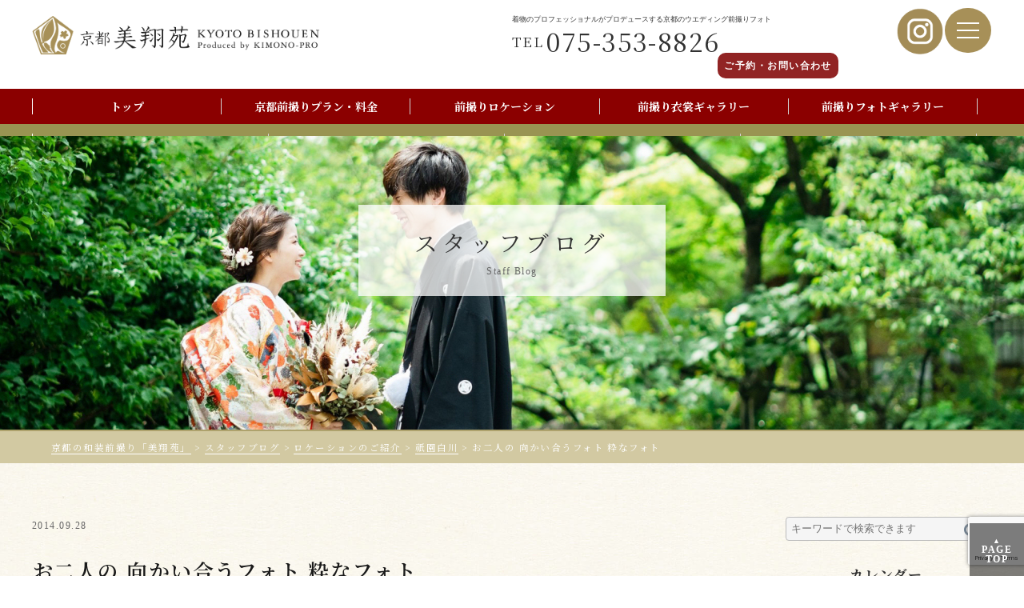

--- FILE ---
content_type: text/html; charset=UTF-8
request_url: https://www.bishouen.com/blog/389/
body_size: 13271
content:
<!DOCTYPE html>

<html lang="ja">


<head>

    <!-- サムネイル画像設置-->
    <meta name="thumbnail" content="https://www.bishouen.com/wp-content/themes/bishouen-WP/image/thumbnail/thumbnail.jpg" />

    <meta charset="UTF-8" http-equiv="content-type" content="text/html;" />

    <meta name="viewport" content="width=device-width,initial-scale=1.0, minimum-scale=1.0, maximum-scale=1.0, user-scalable=no"/>

    <title>お二人の 向かい合うフォト 粋なフォト</title>
	
	
<!-- All In One SEO Pack 3.6.2[405,454] -->
<meta name="description"  content="こんにちは、みなさん。 アシスタントのボブです。 ロケーション撮影は季節によって本当に雰囲気が変わります。 桜の春、新緑の初夏、深緑の夏、紅葉の秋、などなど。 今回のお二人のお写真は秋の始まりを告げる、9月上旬に行いました。" />

<meta name="keywords"  content="京都,和装,前撮り,撮影,ロケーション,写真,別撮り,フォトウエディング" />
<meta name="robots" content="index,nofollow" />

<script type="application/ld+json" class="aioseop-schema">{"@context":"https://schema.org","@graph":[{"@type":"Organization","@id":"https://www.bishouen.com/#organization","url":"https://www.bishouen.com/","name":"京都の和装前撮り「美翔苑」","sameAs":[]},{"@type":"WebSite","@id":"https://www.bishouen.com/#website","url":"https://www.bishouen.com/","name":"京都の和装前撮り「美翔苑」","publisher":{"@id":"https://www.bishouen.com/#organization"}},{"@type":"WebPage","@id":"https://www.bishouen.com/blog/389/#webpage","url":"https://www.bishouen.com/blog/389/","inLanguage":"ja","name":"お二人の 向かい合うフォト 粋なフォト","isPartOf":{"@id":"https://www.bishouen.com/#website"},"breadcrumb":{"@id":"https://www.bishouen.com/blog/389/#breadcrumblist"},"description":"こんにちは、みなさん。\r\n\r\nアシスタントのボブです。\r\n\r\nロケーション撮影は季節によって本当に雰囲気が変わります。\r\n\r\n桜の春、新緑の初夏、深緑の夏、紅葉の秋、などなど。\r\n\r\n今回のお二人のお写真は秋の始まりを告げる、9月上旬に行いました。","image":{"@type":"ImageObject","@id":"https://www.bishouen.com/blog/389/#primaryimage","url":"https://www.bishouen.com/wp-content/uploads/2018/11/2l_3.jpg","width":1000,"height":713},"primaryImageOfPage":{"@id":"https://www.bishouen.com/blog/389/#primaryimage"},"datePublished":"2014-09-28T04:28:48+00:00","dateModified":"2018-12-26T03:00:13+00:00"},{"@type":"Article","@id":"https://www.bishouen.com/blog/389/#article","isPartOf":{"@id":"https://www.bishouen.com/blog/389/#webpage"},"author":{"@id":"https://www.bishouen.com/author/up_to/#author"},"headline":"お二人の 向かい合うフォト 粋なフォト","datePublished":"2014-09-28T04:28:48+00:00","dateModified":"2018-12-26T03:00:13+00:00","commentCount":0,"mainEntityOfPage":{"@id":"https://www.bishouen.com/blog/389/#webpage"},"publisher":{"@id":"https://www.bishouen.com/#organization"},"articleSection":"ロケーション撮影, 祇園白川","image":{"@type":"ImageObject","@id":"https://www.bishouen.com/blog/389/#primaryimage","url":"https://www.bishouen.com/wp-content/uploads/2018/11/2l_3.jpg","width":1000,"height":713}},{"@type":"Person","@id":"https://www.bishouen.com/author/up_to/#author","name":"up_to","sameAs":[]},{"@type":"BreadcrumbList","@id":"https://www.bishouen.com/blog/389/#breadcrumblist","itemListElement":[{"@type":"ListItem","position":1,"item":{"@type":"WebPage","@id":"https://www.bishouen.com/","url":"https://www.bishouen.com/","name":"京都の和装前撮り「美翔苑」"}},{"@type":"ListItem","position":2,"item":{"@type":"WebPage","@id":"https://www.bishouen.com/blog/389/","url":"https://www.bishouen.com/blog/389/","name":"お二人の 向かい合うフォト 粋なフォト"}}]}]}</script>
<link rel="canonical" href="https://www.bishouen.com/blog/389/" />
<!-- All In One SEO Pack -->
<link rel='dns-prefetch' href='//www.google.com' />
<link rel='dns-prefetch' href='//ajax.googleapis.com' />
<link rel='dns-prefetch' href='//cdnjs.cloudflare.com' />
<link rel='dns-prefetch' href='//yubinbango.github.io' />
<link rel='dns-prefetch' href='//s.w.org' />
<link rel='stylesheet' id='contact-form-7-confirm-css'  href='https://www.bishouen.com/wp-content/plugins/contact-form-7-add-confirm/includes/css/styles.css?ver=5.1' type='text/css' media='all' />
<link rel='stylesheet' id='toc-screen-css'  href='https://www.bishouen.com/wp-content/plugins/table-of-contents-plus/screen.min.css?ver=2411.1' type='text/css' media='all' />
<style id='toc-screen-inline-css' type='text/css'>
div#toc_container {width: 50%;}
</style>
<link rel='stylesheet' id='UserAccessManagerLoginForm-css'  href='https://www.bishouen.com/wp-content/plugins/user-access-manager/assets/css/uamLoginForm.css?ver=2.1.11' type='text/css' media='screen' />
<link rel='stylesheet' id='mts_simple_booking_front_css-css'  href='https://www.bishouen.com/wp-content/plugins/mts-simple-booking-c/css/mtssb-front.css?ver=4.9.26' type='text/css' media='all' />
<link rel='https://api.w.org/' href='https://www.bishouen.com/wp-json/' />
<link rel='prev' title='いつの日か 思い出したる 京の一日' href='https://www.bishouen.com/blog/384/' />
<link rel='next' title='かつらをご利用の方向け、頭の寸法の測り方' href='https://www.bishouen.com/blog/727/' />
<link rel="alternate" type="application/json+oembed" href="https://www.bishouen.com/wp-json/oembed/1.0/embed?url=https%3A%2F%2Fwww.bishouen.com%2Fblog%2F389%2F" />
<link rel="alternate" type="text/xml+oembed" href="https://www.bishouen.com/wp-json/oembed/1.0/embed?url=https%3A%2F%2Fwww.bishouen.com%2Fblog%2F389%2F&#038;format=xml" />
<link rel="icon" href="https://www.bishouen.com/wp-content/uploads/2019/01/cropped-favicon-32x32.png" sizes="32x32" />
<link rel="icon" href="https://www.bishouen.com/wp-content/uploads/2019/01/cropped-favicon-192x192.png" sizes="192x192" />
<link rel="apple-touch-icon-precomposed" href="https://www.bishouen.com/wp-content/uploads/2019/01/cropped-favicon-180x180.png" />
<meta name="msapplication-TileImage" content="https://www.bishouen.com/wp-content/uploads/2019/01/cropped-favicon-270x270.png" />
    <!-- <link rel="SHORTCUT ICON" href="favicon.ico"> -->

    <link rel="stylesheet" type="text/css" href="https://www.bishouen.com/wp-content/themes/bishouen-WP/css/set.css">
    <link rel="stylesheet" type="text/css" href="https://www.bishouen.com/wp-content/themes/bishouen-WP/style.css">

    <!-- フォント -->
    <link href="https://fonts.googleapis.com/css?family=Noto+Serif+JP:400,500,600,700" rel="stylesheet">
    <!-- font-family: 'Noto Serif JP', sans-serif; 明朝体 -->

    <!-- FontAwesome -->
    <link href="//netdna.bootstrapcdn.com/font-awesome/4.7.0/css/font-awesome.min.css" rel="stylesheet">

    <!-- 各ライブラリ用 -->
    <link rel="stylesheet" type="text/css" href="https://cdnjs.cloudflare.com/ajax/libs/jqueryui/1.12.1/themes/blitzer/jquery-ui.min.css">
    <link rel="stylesheet" type="text/css" href="https://cdnjs.cloudflare.com/ajax/libs/Swiper/4.4.2/css/swiper.min.css">
    <link rel="stylesheet" type="text/css" href="https://cdnjs.cloudflare.com/ajax/libs/lightbox2/2.7.1/css/lightbox.css">
    
	<!-- Global site tag (gtag.js) - Google Analytics -->
	<script async src="https://www.googletagmanager.com/gtag/js?id=UA-174455097-1"></script>
	<script>
	  window.dataLayer = window.dataLayer || [];
	  function gtag(){dataLayer.push(arguments);}
	  gtag('js', new Date());

	  gtag('config', 'UA-174455097-1');
	</script>

<!-- Google tag (gtag.js) -->
<script async src="https://www.googletagmanager.com/gtag/js?id=G-EJBYN63594"></script>
<script>
  window.dataLayer = window.dataLayer || [];
  function gtag(){dataLayer.push(arguments);}
  gtag('js', new Date());

  gtag('config', 'G-EJBYN63594');
</script>
   
	
<!-- ピンタレスト認証タグ -->	
<meta name="p:domain_verify" content="387439d7808d776646c756bb52060fd6"/>		
	

</head>

<body class="post-template-default single single-post postid-389 single-format-standard">

    <header>
        <div class="header">
            <div class="header_sub">
                <div class="header_left">
                    <h1><a href="https://www.bishouen.com"><img src="https://www.bishouen.com/wp-content/themes/bishouen-WP/image/same/header_logo.png" alt="京都美翔苑"></a></h1>
                </div>
                <div class="header_right">
                    <div class="header_submenu">
                        <div class="btn_size">
                            <a href="https://www.instagram.com/kyotomaedoribishouen/" rel="nofollow" target="_blank"><img src="https://www.bishouen.com/wp-content/themes/bishouen-WP/image/same/inst.png"></a>
                        </div>
                        <div class="btn_size"><a href="tel:0753538826"><img src="https://www.bishouen.com/wp-content/themes/bishouen-WP/image/same/tel.png" class="sp_none"></a></div>
                        <div class="han_menu">
                            <span class="menu_line menu_line_top"></span>
                            <span class="menu_line menu_line_center"></span>
                            <span class="menu_line menu_line_bottom"></span>
                        </div>
                    </div>
                    <div class="header_contact">
                        <p>着物のプロフェッショナルがプロデュースする京都のウエディング前撮りフォト</p>
                        <div class="tel">
                            <span class="tel_name">TEL</span>
                            <span class="tel_number">075-353-8826</span>
                        </div>
                       <a href="https://www.bishouen.com/contact3/"><div class="contact_btn">ご予約・お問い合わせ</div></a>
                    </div>
                </div><!-- header_right -->
            </div><!-- header_sub -->
            <script>
                window.addEventListener('DOMContentLoaded', function(){
                    do {
                        $(".header_menu > ul").children("li:lt(5)").wrapAll('<div class="header_menu_li"></div>')
                    }while($(".header_menu > ul").children("li").length);
                });
            </script>
            <nav class="header_menu"><ul id="menu-%e3%83%a1%e3%82%a4%e3%83%b3%e3%82%b0%e3%83%ad%e3%83%bc%e3%83%90%e3%83%ab" class="menu"><li id="menu-item-46" class="menu-item menu-item-type-post_type menu-item-object-page menu-item-home menu-item-46"><a href="https://www.bishouen.com/">トップ</a></li>
<li id="menu-item-12987" class="menu-item menu-item-type-custom menu-item-object-custom menu-item-12987"><a href="https://www.bishouen.com/plan_price/#a">京都前撮りプラン・料金</a></li>
<li id="menu-item-704" class="menu-item menu-item-type-post_type_archive menu-item-object-location menu-item-704"><a href="https://www.bishouen.com/location/">前撮りロケーション</a></li>
<li id="menu-item-5750" class="menu-item menu-item-type-post_type menu-item-object-page menu-item-5750"><a href="https://www.bishouen.com/clothes/">前撮り衣裳ギャラリー</a></li>
<li id="menu-item-50" class="menu-item menu-item-type-post_type menu-item-object-page menu-item-50"><a href="https://www.bishouen.com/photo/">前撮りフォトギャラリー</a></li>
<li id="menu-item-49" class="menu-item menu-item-type-post_type menu-item-object-page menu-item-49"><a href="https://www.bishouen.com/album/">前撮りアルバム</a></li>
<li id="menu-item-48" class="menu-item menu-item-type-post_type menu-item-object-page menu-item-48"><a href="https://www.bishouen.com/flow/">前撮りご利用の流れ</a></li>
<li id="menu-item-47" class="menu-item menu-item-type-post_type menu-item-object-page menu-item-47"><a href="https://www.bishouen.com/shop/">京都美翔苑店舗情報</a></li>
<li id="menu-item-51" class="menu-item menu-item-type-post_type menu-item-object-page menu-item-51"><a href="https://www.bishouen.com/faq/">写真撮影よくあるご質問</a></li>
</ul></nav>        </div>
        <a href="https://www.bishouen.com/contact3/"><div class="sp_contact">ご予約・お問い合わせ</div></a>
    </header>
    <nav class="burger">
        <div class="burger_wrap">
            <ul id="menu-%e3%83%8f%e3%83%b3%e3%83%90%e3%83%bc%e3%82%ac%e3%83%bc%e3%83%a1%e3%83%8b%e3%83%a5%e3%83%bc" class="burger_menu"><li id="menu-item-673" class="menu-item menu-item-type-post_type menu-item-object-page menu-item-home menu-item-673"><a href="https://www.bishouen.com/">トップ</a></li>
<li id="menu-item-5753" class="menu-item menu-item-type-custom menu-item-object-custom menu-item-5753"><a href="https://www.bishouen.com/plan_price/#a">京都前撮りプラン・料金</a></li>
<li id="menu-item-684" class="menu-item menu-item-type-post_type_archive menu-item-object-location menu-item-684"><a href="https://www.bishouen.com/location/">前撮りロケーション</a></li>
<li id="menu-item-675" class="menu-item menu-item-type-post_type menu-item-object-page menu-item-675"><a href="https://www.bishouen.com/shop/">京都美翔苑店舗情報</a></li>
<li id="menu-item-679" class="menu-item menu-item-type-post_type menu-item-object-page menu-item-679"><a href="https://www.bishouen.com/clothes/">前撮り衣裳ギャラリー</a></li>
<li id="menu-item-677" class="menu-item menu-item-type-post_type menu-item-object-page menu-item-677"><a href="https://www.bishouen.com/album/">前撮りアルバム</a></li>
<li id="menu-item-670" class="menu-item menu-item-type-post_type menu-item-object-page menu-item-670"><a href="https://www.bishouen.com/hair-set/">前撮りヘアセット</a></li>
<li id="menu-item-668" class="menu-item menu-item-type-post_type menu-item-object-page current_page_parent menu-item-668"><a href="https://www.bishouen.com/blog/">前撮りスタッフブログ</a></li>
<li id="menu-item-685" class="menu-item menu-item-type-post_type_archive menu-item-object-photographer menu-item-685"><a href="https://www.bishouen.com/photographer/">前撮りスタッフ紹介</a></li>
<li id="menu-item-678" class="menu-item menu-item-type-post_type menu-item-object-page menu-item-678"><a href="https://www.bishouen.com/photo/">前撮りフォトギャラリー</a></li>
<li id="menu-item-676" class="menu-item menu-item-type-post_type menu-item-object-page menu-item-676"><a href="https://www.bishouen.com/flow/">前撮りご利用の流れ</a></li>
<li id="menu-item-683" class="menu-item menu-item-type-post_type_archive menu-item-object-premium menu-item-683"><a href="https://www.bishouen.com/premium/">プレミアムプラン</a></li>
<li id="menu-item-671" class="menu-item menu-item-type-post_type menu-item-object-page menu-item-671"><a href="https://www.bishouen.com/family/">家族写真</a></li>
<li id="menu-item-672" class="menu-item menu-item-type-post_type menu-item-object-page menu-item-672"><a href="https://www.bishouen.com/agreement/">ご利用規約</a></li>
<li id="menu-item-680" class="menu-item menu-item-type-post_type menu-item-object-page menu-item-680"><a href="https://www.bishouen.com/faq/">写真撮影よくあるご質問</a></li>
<li id="menu-item-9563" class="menu-item menu-item-type-post_type menu-item-object-page menu-item-9563"><a href="https://www.bishouen.com/recruit/">採用情報</a></li>
<li id="menu-item-4481" class="menu-item menu-item-type-post_type menu-item-object-page menu-item-4481"><a href="https://www.bishouen.com/contact3/">ご予約・お問い合わせ</a></li>
</ul>        </div>
    </nav>

    <div class="page_top">
      <a href="#">
        <span>▲<br></span>
        PAGE<br class="br_none">
        TOP
      </a>
    </div>

<div class="page_image top-blog">
    <div class="page_title">
        <div class="box_h1">スタッフブログ</div>
        <div class="box_h2" style="color: #666;">Staff Blog</div>
    </div>
</div>

<div class="breadcrumbs2" typeof="BreadcrumbList" vocab="https://schema.org/">
    <!-- Breadcrumb NavXT 6.2.1 -->
<span property="itemListElement" typeof="ListItem"><a property="item" typeof="WebPage" title="Go to 京都の和装前撮り「美翔苑」." href="https://www.bishouen.com" class="home"><span property="name">京都の和装前撮り「美翔苑」</span></a><meta property="position" content="1"></span> &gt; <span property="itemListElement" typeof="ListItem"><a property="item" typeof="WebPage" title="Go to スタッフブログ." href="https://www.bishouen.com/blog/" class="post-root post post-post"><span property="name">スタッフブログ</span></a><meta property="position" content="2"></span> &gt; <span property="itemListElement" typeof="ListItem"><a property="item" typeof="WebPage" title="Go to the ロケーションのご紹介 category archives." href="https://www.bishouen.com/category/%e3%83%ad%e3%82%b1%e3%83%bc%e3%82%b7%e3%83%a7%e3%83%b3%e3%81%ae%e3%81%94%e7%b4%b9%e4%bb%8b/" class="taxonomy category"><span property="name">ロケーションのご紹介</span></a><meta property="position" content="3"></span> &gt; <span property="itemListElement" typeof="ListItem"><a property="item" typeof="WebPage" title="Go to the 祇園白川 category archives." href="https://www.bishouen.com/category/%e3%83%ad%e3%82%b1%e3%83%bc%e3%82%b7%e3%83%a7%e3%83%b3%e3%81%ae%e3%81%94%e7%b4%b9%e4%bb%8b/gion-shirakawa/" class="taxonomy category"><span property="name">祇園白川</span></a><meta property="position" content="4"></span> &gt; <span class="post post-post current-item">お二人の 向かい合うフォト 粋なフォト</span></div>

<div class="blog_width">
	
	
		
			<div class="blog_main blog_more">
				<div class="art_time">2014.09.28</div>
				<div class="art_title m_title">お二人の 向かい合うフォト 粋なフォト</div>
				<div class="art_cate">
<div class="cate_c">ロケーション撮影</div><div class="cate_c">祇園白川</div>				</div>

				<p><span style="font-family: メイリオ;">こんにちは、みなさん。</span></p>
<p lang="ja-JP"><span style="font-family: メイリオ;">アシスタントのボブです。</span></p>
<p lang="ja-JP"><span style="font-family: メイリオ;">ロケーション撮影は季節によって本当に雰囲気が変わります。</span></p>
<p lang="ja-JP"><span style="font-family: メイリオ;">桜の春、新緑の初夏、深緑の夏、紅葉の秋、などなど。</span></p>
<p lang="ja-JP"><span style="font-family: メイリオ;">今回のお二人のお写真は秋の始まりを告げる、</span><span style="font-family: メイリオ;"><span lang="zxx">9</span></span><span style="font-family: メイリオ;">月上旬に行いました。</span></p>
<p lang="ja-JP"><span style="font-family: メイリオ;">穏やかな葉の色が新婦様をより一層美しく見せてくれます。<br />
<img class="alignnone size-full wp-image-390" src="https://www.up-to-test1.koubou-fa-mu.mixh.jp/bishouen/wp-content/uploads/2018/11/1kg_4.jpg" alt="" width="1000" height="667" srcset="https://www.bishouen.com/wp-content/uploads/2018/11/1kg_4.jpg 1000w, https://www.bishouen.com/wp-content/uploads/2018/11/1kg_4-450x300.jpg 450w, https://www.bishouen.com/wp-content/uploads/2018/11/1kg_4-300x200.jpg 300w, https://www.bishouen.com/wp-content/uploads/2018/11/1kg_4-768x512.jpg 768w" sizes="(max-width: 1000px) 100vw, 1000px" /><br />
</span></p>
<p lang="ja-JP"><img class="alignnone size-full wp-image-391" src="https://www.up-to-test1.koubou-fa-mu.mixh.jp/bishouen/wp-content/uploads/2018/11/2l_3.jpg" alt="" width="1000" height="713" srcset="https://www.bishouen.com/wp-content/uploads/2018/11/2l_3.jpg 1000w, https://www.bishouen.com/wp-content/uploads/2018/11/2l_3-421x300.jpg 421w, https://www.bishouen.com/wp-content/uploads/2018/11/2l_3-300x214.jpg 300w, https://www.bishouen.com/wp-content/uploads/2018/11/2l_3-768x548.jpg 768w" sizes="(max-width: 1000px) 100vw, 1000px" /></p>
<p lang="ja-JP"><span style="font-family: メイリオ;">笑顔の素敵な新婦様を前に、新郎様ももちろん笑顔です。</span></p>
<p lang="ja-JP"><img class="alignnone size-full wp-image-392" src="https://www.up-to-test1.koubou-fa-mu.mixh.jp/bishouen/wp-content/uploads/2018/11/2l_4.jpg" alt="" width="1000" height="713" srcset="https://www.bishouen.com/wp-content/uploads/2018/11/2l_4.jpg 1000w, https://www.bishouen.com/wp-content/uploads/2018/11/2l_4-421x300.jpg 421w, https://www.bishouen.com/wp-content/uploads/2018/11/2l_4-300x214.jpg 300w, https://www.bishouen.com/wp-content/uploads/2018/11/2l_4-768x548.jpg 768w" sizes="(max-width: 1000px) 100vw, 1000px" /></p>
<p lang="ja-JP"><span style="font-family: メイリオ;">いいですねー、お二人の仲良く幸せな感じがこちらにも伝わる</span></p>
<p lang="ja-JP"><span style="font-family: メイリオ;">いいソロショットです！</span></p>
<p lang="ja-JP"><span style="font-family: メイリオ;">新郎様は白黒で撮りますと渋さが増します。<br />
<img class="alignnone size-full wp-image-393" src="https://www.up-to-test1.koubou-fa-mu.mixh.jp/bishouen/wp-content/uploads/2018/11/1kg_1.jpg" alt="" width="1000" height="667" srcset="https://www.bishouen.com/wp-content/uploads/2018/11/1kg_1.jpg 1000w, https://www.bishouen.com/wp-content/uploads/2018/11/1kg_1-450x300.jpg 450w, https://www.bishouen.com/wp-content/uploads/2018/11/1kg_1-300x200.jpg 300w, https://www.bishouen.com/wp-content/uploads/2018/11/1kg_1-768x512.jpg 768w" sizes="(max-width: 1000px) 100vw, 1000px" /><br />
</span></p>
<p lang="ja-JP"><span style="font-family: メイリオ;">総天然色もいいですが、和装にはモノクロも粋というものです。</span></p>
<p lang="ja-JP"><span style="font-family: メイリオ;">美翔苑で粋な和装婚礼フォトはいかがでしょうか。</span></p>

				<div class="pager">
											<div class="back_art">
							<a href="https://www.bishouen.com/blog/727/" rel="next">＜　次の記事へ</a>						</div>
																<div class="next_art">
							<a href="https://www.bishouen.com/blog/384/" rel="prev">前の記事へ　＞</a>						</div>
									</div>

				<div class="rela">
					<div class="box_title">
						<div class="box_h1" style="text-align: center;">関連記事</div>
						<div class="box_h2" style="color: #666;text-align: center;">Related Articles</div>
					</div>
 							<div class="blog_box">
 								<div class="blog_img kan_img">
<img width="450" height="300" src="https://www.bishouen.com/wp-content/uploads/2020/10/IMG_7297-450x300.jpg" class="attachment-thumbnail size-thumbnail wp-post-image" alt="祇園の玉垣の前で撮影（白無垢）" srcset="https://www.bishouen.com/wp-content/uploads/2020/10/IMG_7297-450x300.jpg 450w, https://www.bishouen.com/wp-content/uploads/2020/10/IMG_7297-300x200.jpg 300w, https://www.bishouen.com/wp-content/uploads/2020/10/IMG_7297-768x511.jpg 768w, https://www.bishouen.com/wp-content/uploads/2020/10/IMG_7297-1024x682.jpg 1024w, https://www.bishouen.com/wp-content/uploads/2020/10/IMG_7297.jpg 1568w" sizes="(max-width: 450px) 100vw, 450px" /> 								</div>

 								<div class="blog_cate_all">
<div class="blog_cate">ロケーションのご紹介,</div><div class="blog_cate">祇園白川,</div> 								</div>
 								<div class="blog_title">まだまだ緑がキレイな祇園で前撮り</div>
 								<div class="blog_time">2020.10.11</div>
 								<div class="blog_text">&nbsp; 先日１０月の前撮りより 京都前撮りの定番ロケーション「祇園白川と新橋」。 &nbsp; 巽橋前の桜は、まだまだ青くキレイです。 １０月中旬になりますともう少し黄緑色に変化し、１１&#8230;</div>
 								<a href="https://www.bishouen.com/blog/6522/"><div class="read_more kan_more"><span class="ya_more"></span>READ MORE</div></a>
 							</div>
 						 							<div class="blog_box">
 								<div class="blog_img kan_img">
<img width="450" height="300" src="https://www.bishouen.com/wp-content/uploads/2018/12/blog043-450x300.jpg" class="attachment-thumbnail size-thumbnail wp-post-image" alt="" srcset="https://www.bishouen.com/wp-content/uploads/2018/12/blog043-450x300.jpg 450w, https://www.bishouen.com/wp-content/uploads/2018/12/blog043-300x200.jpg 300w, https://www.bishouen.com/wp-content/uploads/2018/12/blog043-768x511.jpg 768w, https://www.bishouen.com/wp-content/uploads/2018/12/blog043.jpg 1000w" sizes="(max-width: 450px) 100vw, 450px" /> 								</div>

 								<div class="blog_cate_all">
<div class="blog_cate">ロケーション撮影,</div><div class="blog_cate">祇園白川,</div><div class="blog_cate">雨の日の撮影,</div> 								</div>
 								<div class="blog_title">２０１７年スタート♪</div>
 								<div class="blog_time">2017.01.07</div>
 								<div class="blog_text">皆様あけましておめでとうございます。 2017年初投稿の山口です。 本年もよろしくお願い致します＾＾ 先日撮影させていただきました素敵なお二人。 ブログを見てご来店いただいたみたいですごく嬉し&#8230;</div>
 								<a href="https://www.bishouen.com/blog/2945/"><div class="read_more kan_more"><span class="ya_more"></span>READ MORE</div></a>
 							</div>
 						 							<div class="blog_box">
 								<div class="blog_img kan_img">
<img width="450" height="300" src="https://www.bishouen.com/wp-content/uploads/2018/12/hashi-450x300.jpg" class="attachment-thumbnail size-thumbnail wp-post-image" alt="" srcset="https://www.bishouen.com/wp-content/uploads/2018/12/hashi-450x300.jpg 450w, https://www.bishouen.com/wp-content/uploads/2018/12/hashi-300x200.jpg 300w, https://www.bishouen.com/wp-content/uploads/2018/12/hashi.jpg 690w" sizes="(max-width: 450px) 100vw, 450px" /> 								</div>

 								<div class="blog_cate_all">
<div class="blog_cate">※未分類,</div><div class="blog_cate">ロケーション撮影,</div><div class="blog_cate">神社仏閣,</div> 								</div>
 								<div class="blog_title">今宮神社にて、ロケーション撮影</div>
 								<div class="blog_time">2015.05.16</div>
 								<div class="blog_text">先日、ご祈祷を受けたいとのリクエストにより、今宮神社様へロケ撮に行ってまいりました。 &nbsp; 神社は撮影スポットではありませんので、基本的にご祈祷（今宮さんでは結婚奉告祭）をしていただく&#8230;</div>
 								<a href="https://www.bishouen.com/blog/3717/"><div class="read_more kan_more"><span class="ya_more"></span>READ MORE</div></a>
 							</div>
 						 						 									</div><!-- rela END -->
			</div><!-- blog_main END -->

		
	
	<div class="blog_side">
	<div id="search-3" class="widget widget_search"><form method="get" class="searchform" action="https://www.bishouen.com/">
  <input type="text" placeholder="キーワードで検索できます" name="s" class="searchfield" value="" />
  <input type="submit" value="" alt="検索" title="検索" class="searchsubmit">
</form>
</div><div id="calendar-4" class="widget widget_calendar"><h3 class="widget-title">カレンダー</h3><div id="calendar_wrap" class="calendar_wrap"><table id="wp-calendar">
	<caption>2026年1月</caption>
	<thead>
	<tr>
		<th scope="col" title="月曜日">月</th>
		<th scope="col" title="火曜日">火</th>
		<th scope="col" title="水曜日">水</th>
		<th scope="col" title="木曜日">木</th>
		<th scope="col" title="金曜日">金</th>
		<th scope="col" title="土曜日">土</th>
		<th scope="col" title="日曜日">日</th>
	</tr>
	</thead>

	<tfoot>
	<tr>
		<td colspan="3" id="prev"><a href="https://www.bishouen.com/date/2025/12/">&laquo; 12月</a></td>
		<td class="pad">&nbsp;</td>
		<td colspan="3" id="next" class="pad">&nbsp;</td>
	</tr>
	</tfoot>

	<tbody>
	<tr>
		<td colspan="3" class="pad">&nbsp;</td><td>1</td><td>2</td><td>3</td><td>4</td>
	</tr>
	<tr>
		<td>5</td><td>6</td><td>7</td><td>8</td><td>9</td><td>10</td><td>11</td>
	</tr>
	<tr>
		<td>12</td><td>13</td><td>14</td><td><a href="https://www.bishouen.com/date/2026/01/15/" aria-label="2026年1月15日 に投稿を公開">15</a></td><td>16</td><td>17</td><td>18</td>
	</tr>
	<tr>
		<td>19</td><td>20</td><td id="today">21</td><td>22</td><td>23</td><td>24</td><td>25</td>
	</tr>
	<tr>
		<td>26</td><td>27</td><td>28</td><td>29</td><td>30</td><td>31</td>
		<td class="pad" colspan="1">&nbsp;</td>
	</tr>
	</tbody>
	</table></div></div>		<div id="recent-posts-5" class="widget widget_recent_entries">		<h3 class="widget-title">最近の投稿</h3>		<ul>
											<li>
					<a href="https://www.bishouen.com/blog/14110/">桜シーズンのご予約状況について</a>
									</li>
											<li>
					<a href="https://www.bishouen.com/blog/13953/">「冬から新緑」東福寺前撮りについて｜京都前撮り美翔苑</a>
									</li>
											<li>
					<a href="https://www.bishouen.com/blog/13849/">【智積院フォトウェディング完全ガイド】京都で和装が映える人気ロケーション徹底解説</a>
									</li>
											<li>
					<a href="https://www.bishouen.com/blog/13672/">ニューフェイスのドレス紹介</a>
									</li>
											<li>
					<a href="https://www.bishouen.com/blog/13650/">和装ロケ＋洋装スタジオ撮影｜京都で人気の前撮りスタイル10のメリット</a>
									</li>
					</ul>
		</div><div id="categories-5" class="widget widget_categories"><h3 class="widget-title">カテゴリー</h3>		<ul>
	<li class="cat-item cat-item-219"><a href="https://www.bishouen.com/category/%e3%83%95%e3%82%a9%e3%83%88%e3%82%b0%e3%83%a9%e3%83%95%e3%82%a1%e3%83%bc/" >フォトグラファー</a>
</li>
	<li class="cat-item cat-item-200"><a href="https://www.bishouen.com/category/bride-costume/%e7%99%bd%e7%84%a1%e5%9e%a2-bride-costume/" >白無垢</a>
</li>
	<li class="cat-item cat-item-199"><a href="https://www.bishouen.com/category/%e7%99%bd%e7%84%a1%e5%9e%a2/" >白無垢</a>
</li>
	<li class="cat-item cat-item-198"><a href="https://www.bishouen.com/category/%e3%83%ad%e3%82%b1%e3%83%bc%e3%82%b7%e3%83%a7%e3%83%b3%e3%81%ae%e3%81%94%e7%b4%b9%e4%bb%8b/%e9%87%91%e6%88%92%e5%85%89%e6%98%8e%e5%af%ba-%e3%83%ad%e3%82%b1%e3%83%bc%e3%82%b7%e3%83%a7%e3%83%b3%e3%81%ae%e3%81%94%e7%b4%b9%e4%bb%8b/" >金戒光明寺</a>
</li>
	<li class="cat-item cat-item-175"><a href="https://www.bishouen.com/category/%e3%83%ad%e3%82%b1%e3%83%bc%e3%82%b7%e3%83%a7%e3%83%b3%e3%81%ae%e3%81%94%e7%b4%b9%e4%bb%8b/%e6%9c%ac%e6%b3%95%e5%af%ba/" >本法寺</a>
</li>
	<li class="cat-item cat-item-1"><a href="https://www.bishouen.com/category/uncategorized/" >※未分類</a>
</li>
	<li class="cat-item cat-item-5"><a href="https://www.bishouen.com/category/information/" >お知らせ</a>
</li>
	<li class="cat-item cat-item-4"><a href="https://www.bishouen.com/category/customer-voice/" >お客様の声</a>
</li>
	<li class="cat-item cat-item-6"><a href="https://www.bishouen.com/category/studio/" >スタジオ</a>
</li>
	<li class="cat-item cat-item-77"><a href="https://www.bishouen.com/category/%e3%82%88%e3%81%8f%e3%81%82%e3%82%8b%e3%81%94%e8%b3%aa%e5%95%8f/" >よくあるご質問</a>
</li>
	<li class="cat-item cat-item-134"><a href="https://www.bishouen.com/category/%e5%8b%95%e7%94%bb%e3%83%bb%e3%83%a0%e3%83%bc%e3%83%93%e3%83%bc/%e3%83%a6%e3%83%bc%e3%83%81%e3%83%a5%e3%83%bc%e3%83%96/" >ユーチューブ</a>
</li>
	<li class="cat-item cat-item-69"><a href="https://www.bishouen.com/category/%e3%83%ad%e3%82%b1%e3%83%bc%e3%82%b7%e3%83%a7%e3%83%b3%e3%81%ae%e3%81%94%e7%b4%b9%e4%bb%8b/" >ロケーションのご紹介</a>
</li>
	<li class="cat-item cat-item-99"><a href="https://www.bishouen.com/category/%e3%83%ad%e3%82%b1%e3%83%bc%e3%82%b7%e3%83%a7%e3%83%b3%e3%81%ae%e3%81%94%e7%b4%b9%e4%bb%8b/%e3%83%91%e3%83%93%e3%83%aa%e3%82%aa%e3%83%b3%e3%82%b3%e3%83%bc%e3%83%88/" >パビリオンコート</a>
</li>
	<li class="cat-item cat-item-7"><a href="https://www.bishouen.com/category/location/" >ロケーション撮影</a>
</li>
	<li class="cat-item cat-item-72"><a href="https://www.bishouen.com/category/%e3%83%ad%e3%82%b1%e3%83%bc%e3%82%b7%e3%83%a7%e3%83%b3%e3%81%ae%e3%81%94%e7%b4%b9%e4%bb%8b/%e4%ba%ac%e9%83%bd%e3%83%bb%e7%b4%ab%e9%87%8e%e3%81%ae%e7%a5%9e%e7%a4%be/" >京都・紫野の神社</a>
</li>
	<li class="cat-item cat-item-79"><a href="https://www.bishouen.com/category/%e3%83%ad%e3%82%b1%e3%83%bc%e3%82%b7%e3%83%a7%e3%83%b3%e3%81%ae%e3%81%94%e7%b4%b9%e4%bb%8b/%e4%ba%ac%e9%83%bd%e5%ba%9c%e5%ba%81%e6%97%a7%e6%9c%ac%e9%a4%a8/" >京都府庁旧本館</a>
</li>
	<li class="cat-item cat-item-8"><a href="https://www.bishouen.com/category/%e3%83%ad%e3%82%b1%e3%83%bc%e3%82%b7%e3%83%a7%e3%83%b3%e3%81%ae%e3%81%94%e7%b4%b9%e4%bb%8b/forest-at-kyoto/" >京都府立植物園</a>
</li>
	<li class="cat-item cat-item-9"><a href="https://www.bishouen.com/category/%e3%83%ad%e3%82%b1%e3%83%bc%e3%82%b7%e3%83%a7%e3%83%b3%e3%81%ae%e3%81%94%e7%b4%b9%e4%bb%8b/gyoen/" >京都御苑</a>
</li>
	<li class="cat-item cat-item-10"><a href="https://www.bishouen.com/category/%e3%83%ad%e3%82%b1%e3%83%bc%e3%82%b7%e3%83%a7%e3%83%b3%e3%81%ae%e3%81%94%e7%b4%b9%e4%bb%8b/yasaka-no-toh/" >八坂の塔付近</a>
</li>
	<li class="cat-item cat-item-74"><a href="https://www.bishouen.com/category/%e3%83%ad%e3%82%b1%e3%83%bc%e3%82%b7%e3%83%a7%e3%83%b3%e3%81%ae%e3%81%94%e7%b4%b9%e4%bb%8b/%e5%86%86%e5%b1%b1%e5%85%ac%e5%9c%92/" >円山公園</a>
</li>
	<li class="cat-item cat-item-133"><a href="https://www.bishouen.com/category/%e5%8b%95%e7%94%bb%e3%83%bb%e3%83%a0%e3%83%bc%e3%83%93%e3%83%bc/" >動画・ムービー</a>
</li>
	<li class="cat-item cat-item-78"><a href="https://www.bishouen.com/category/%e5%8b%95%e7%94%bb%ef%bc%88%e5%89%8d%e6%92%ae%e3%82%8a%e3%83%a0%e3%83%bc%e3%83%93%e3%83%bc%ef%bc%89/" >動画（前撮りムービー）</a>
</li>
	<li class="cat-item cat-item-11"><a href="https://www.bishouen.com/category/%e3%83%ad%e3%82%b1%e3%83%bc%e3%82%b7%e3%83%a7%e3%83%b3%e3%81%ae%e3%81%94%e7%b4%b9%e4%bb%8b/yoshida-shrine/" >吉田神社</a>
</li>
	<li class="cat-item cat-item-107"><a href="https://www.bishouen.com/category/%e3%83%ad%e3%82%b1%e3%83%bc%e3%82%b7%e3%83%a7%e3%83%b3%e3%81%ae%e3%81%94%e7%b4%b9%e4%bb%8b/%e5%a4%a7%e5%8e%9f%e9%87%8e%e7%a5%9e%e7%a4%be/" >大原野神社</a>
</li>
	<li class="cat-item cat-item-70"><a href="https://www.bishouen.com/category/%e3%83%ad%e3%82%b1%e3%83%bc%e3%82%b7%e3%83%a7%e3%83%b3%e3%81%ae%e3%81%94%e7%b4%b9%e4%bb%8b/%e5%a4%a7%e8%a6%9a%e5%af%ba/" >大覚寺</a>
</li>
	<li class="cat-item cat-item-118"><a href="https://www.bishouen.com/category/%e3%83%ad%e3%82%b1%e3%83%bc%e3%82%b7%e3%83%a7%e3%83%b3%e3%81%ae%e3%81%94%e7%b4%b9%e4%bb%8b/%e5%a6%99%e9%a1%95%e5%af%ba/" >妙顕寺</a>
</li>
	<li class="cat-item cat-item-12"><a href="https://www.bishouen.com/category/child/" >子供写真</a>
</li>
	<li class="cat-item cat-item-13"><a href="https://www.bishouen.com/category/annual-event/" >宮参り・七五三・成人式</a>
</li>
	<li class="cat-item cat-item-87"><a href="https://www.bishouen.com/category/%e3%83%ad%e3%82%b1%e3%83%bc%e3%82%b7%e3%83%a7%e3%83%b3%e3%81%ae%e3%81%94%e7%b4%b9%e4%bb%8b/%e5%b5%90%e5%b1%b1/" >嵐山</a>
</li>
	<li class="cat-item cat-item-14"><a href="https://www.bishouen.com/category/hikifurisode/" >引き振袖</a>
</li>
	<li class="cat-item cat-item-15"><a href="https://www.bishouen.com/category/bride-hair-style/" >新婦様ヘア</a>
</li>
	<li class="cat-item cat-item-16"><a href="https://www.bishouen.com/category/tender-green/" >新緑や夏の緑</a>
</li>
	<li class="cat-item cat-item-17"><a href="https://www.bishouen.com/category/%e3%83%ad%e3%82%b1%e3%83%bc%e3%82%b7%e3%83%a7%e3%83%b3%e3%81%ae%e3%81%94%e7%b4%b9%e4%bb%8b/higashiyama/" >東山界隈（円山公園など）</a>
</li>
	<li class="cat-item cat-item-76"><a href="https://www.bishouen.com/category/%e3%83%ad%e3%82%b1%e3%83%bc%e3%82%b7%e3%83%a7%e3%83%b3%e3%81%ae%e3%81%94%e7%b4%b9%e4%bb%8b/%e6%9d%b1%e7%a6%8f%e5%af%ba/" >東福寺</a>
</li>
	<li class="cat-item cat-item-95"><a href="https://www.bishouen.com/category/%e6%a1%9c%e3%82%b7%e3%83%bc%e3%82%ba%e3%83%b3%e5%89%8d%e6%92%ae%e3%82%8a/" >桜シーズン前撮り</a>
</li>
	<li class="cat-item cat-item-71"><a href="https://www.bishouen.com/category/%e3%83%ad%e3%82%b1%e3%83%bc%e3%82%b7%e3%83%a7%e3%83%b3%e3%81%ae%e3%81%94%e7%b4%b9%e4%bb%8b/%e6%a2%85%e5%ae%ae%e5%a4%a7%e7%a4%be/" >梅宮大社</a>
</li>
	<li class="cat-item cat-item-84"><a href="https://www.bishouen.com/category/%e3%83%ad%e3%82%b1%e3%83%bc%e3%82%b7%e3%83%a7%e3%83%b3%e3%81%ae%e3%81%94%e7%b4%b9%e4%bb%8b/%e6%ad%a3%e5%af%bf%e9%99%a2/" >正寿院</a>
</li>
	<li class="cat-item cat-item-122"><a href="https://www.bishouen.com/category/%e3%83%ad%e3%82%b1%e3%83%bc%e3%82%b7%e3%83%a7%e3%83%b3%e3%81%ae%e3%81%94%e7%b4%b9%e4%bb%8b/%e6%af%98%e6%b2%99%e9%96%80%e5%a0%82/" >毘沙門堂</a>
</li>
	<li class="cat-item cat-item-18"><a href="https://www.bishouen.com/category/dress/" >洋装撮影</a>
</li>
	<li class="cat-item cat-item-75"><a href="https://www.bishouen.com/category/%e3%83%ad%e3%82%b1%e3%83%bc%e3%82%b7%e3%83%a7%e3%83%b3%e3%81%ae%e3%81%94%e7%b4%b9%e4%bb%8b/%e6%b4%9b%e8%a5%bf%e7%ab%b9%e6%9e%97%e5%85%ac%e5%9c%92/" >洛西竹林公園</a>
</li>
	<li class="cat-item cat-item-19"><a href="https://www.bishouen.com/category/%e3%83%ad%e3%82%b1%e3%83%bc%e3%82%b7%e3%83%a7%e3%83%b3%e3%81%ae%e3%81%94%e7%b4%b9%e4%bb%8b/traditional-house/" >町家・日本家屋など</a>
</li>
	<li class="cat-item cat-item-20"><a href="https://www.bishouen.com/category/%e3%83%ad%e3%82%b1%e3%83%bc%e3%82%b7%e3%83%a7%e3%83%b3%e3%81%ae%e3%81%94%e7%b4%b9%e4%bb%8b/gion-shirakawa/" >祇園白川</a>
</li>
	<li class="cat-item cat-item-21"><a href="https://www.bishouen.com/category/%e3%83%ad%e3%82%b1%e3%83%bc%e3%82%b7%e3%83%a7%e3%83%b3%e3%81%ae%e3%81%94%e7%b4%b9%e4%bb%8b/shrine-temple/" >神社仏閣</a>
</li>
	<li class="cat-item cat-item-22"><a href="https://www.bishouen.com/category/wedding/" >結婚式・挙式・披露宴・二次会</a>
</li>
	<li class="cat-item cat-item-23"><a href="https://www.bishouen.com/category/bride-costume/" >花嫁衣装の紹介</a>
</li>
	<li class="cat-item cat-item-105"><a href="https://www.bishouen.com/category/%e3%83%ad%e3%82%b1%e3%83%bc%e3%82%b7%e3%83%a7%e3%83%b3%e3%81%ae%e3%81%94%e7%b4%b9%e4%bb%8b/%e8%90%ac%e7%a6%8f%e5%af%ba/" >萬福寺</a>
</li>
	<li class="cat-item cat-item-130"><a href="https://www.bishouen.com/category/%e8%a6%8b%e7%a9%8d%e3%83%bb%e6%92%ae%e5%bd%b1%e4%ba%8b%e4%be%8b/" >見積・撮影事例</a>
</li>
	<li class="cat-item cat-item-102"><a href="https://www.bishouen.com/category/%e9%87%91%e6%88%92%e5%85%89%e6%98%8e%e5%af%ba/" >金戒光明寺</a>
</li>
	<li class="cat-item cat-item-68"><a href="https://www.bishouen.com/category/%e3%83%ad%e3%82%b1%e3%83%bc%e3%82%b7%e3%83%a7%e3%83%b3%e3%81%ae%e3%81%94%e7%b4%b9%e4%bb%8b/%e9%9a%8f%e5%bf%83%e9%99%a2/" >随心院（ずいしんいん）</a>
</li>
	<li class="cat-item cat-item-24"><a href="https://www.bishouen.com/category/rainy-day/" >雨の日の撮影</a>
</li>
		</ul>
</div><div id="archives-5" class="widget widget_archive"><h3 class="widget-title">過去の記事</h3>		<ul>
			<li><a href='https://www.bishouen.com/date/2026/01/'>2026年1月</a></li>
	<li><a href='https://www.bishouen.com/date/2025/12/'>2025年12月</a></li>
	<li><a href='https://www.bishouen.com/date/2025/11/'>2025年11月</a></li>
	<li><a href='https://www.bishouen.com/date/2025/10/'>2025年10月</a></li>
	<li><a href='https://www.bishouen.com/date/2025/09/'>2025年9月</a></li>
	<li><a href='https://www.bishouen.com/date/2025/08/'>2025年8月</a></li>
	<li><a href='https://www.bishouen.com/date/2025/07/'>2025年7月</a></li>
	<li><a href='https://www.bishouen.com/date/2025/06/'>2025年6月</a></li>
	<li><a href='https://www.bishouen.com/date/2025/05/'>2025年5月</a></li>
	<li><a href='https://www.bishouen.com/date/2025/04/'>2025年4月</a></li>
	<li><a href='https://www.bishouen.com/date/2025/03/'>2025年3月</a></li>
	<li><a href='https://www.bishouen.com/date/2025/02/'>2025年2月</a></li>
	<li><a href='https://www.bishouen.com/date/2025/01/'>2025年1月</a></li>
	<li><a href='https://www.bishouen.com/date/2024/12/'>2024年12月</a></li>
	<li><a href='https://www.bishouen.com/date/2024/11/'>2024年11月</a></li>
	<li><a href='https://www.bishouen.com/date/2024/10/'>2024年10月</a></li>
	<li><a href='https://www.bishouen.com/date/2024/09/'>2024年9月</a></li>
	<li><a href='https://www.bishouen.com/date/2024/08/'>2024年8月</a></li>
	<li><a href='https://www.bishouen.com/date/2024/07/'>2024年7月</a></li>
	<li><a href='https://www.bishouen.com/date/2024/05/'>2024年5月</a></li>
	<li><a href='https://www.bishouen.com/date/2024/04/'>2024年4月</a></li>
	<li><a href='https://www.bishouen.com/date/2024/03/'>2024年3月</a></li>
	<li><a href='https://www.bishouen.com/date/2024/02/'>2024年2月</a></li>
	<li><a href='https://www.bishouen.com/date/2024/01/'>2024年1月</a></li>
	<li><a href='https://www.bishouen.com/date/2023/12/'>2023年12月</a></li>
	<li><a href='https://www.bishouen.com/date/2023/11/'>2023年11月</a></li>
	<li><a href='https://www.bishouen.com/date/2023/10/'>2023年10月</a></li>
	<li><a href='https://www.bishouen.com/date/2023/09/'>2023年9月</a></li>
	<li><a href='https://www.bishouen.com/date/2023/08/'>2023年8月</a></li>
	<li><a href='https://www.bishouen.com/date/2023/07/'>2023年7月</a></li>
	<li><a href='https://www.bishouen.com/date/2023/06/'>2023年6月</a></li>
	<li><a href='https://www.bishouen.com/date/2023/05/'>2023年5月</a></li>
	<li><a href='https://www.bishouen.com/date/2023/04/'>2023年4月</a></li>
	<li><a href='https://www.bishouen.com/date/2023/03/'>2023年3月</a></li>
	<li><a href='https://www.bishouen.com/date/2023/02/'>2023年2月</a></li>
	<li><a href='https://www.bishouen.com/date/2023/01/'>2023年1月</a></li>
	<li><a href='https://www.bishouen.com/date/2022/12/'>2022年12月</a></li>
	<li><a href='https://www.bishouen.com/date/2022/11/'>2022年11月</a></li>
	<li><a href='https://www.bishouen.com/date/2022/10/'>2022年10月</a></li>
	<li><a href='https://www.bishouen.com/date/2022/09/'>2022年9月</a></li>
	<li><a href='https://www.bishouen.com/date/2022/08/'>2022年8月</a></li>
	<li><a href='https://www.bishouen.com/date/2022/07/'>2022年7月</a></li>
	<li><a href='https://www.bishouen.com/date/2022/06/'>2022年6月</a></li>
	<li><a href='https://www.bishouen.com/date/2022/05/'>2022年5月</a></li>
	<li><a href='https://www.bishouen.com/date/2022/04/'>2022年4月</a></li>
	<li><a href='https://www.bishouen.com/date/2022/03/'>2022年3月</a></li>
	<li><a href='https://www.bishouen.com/date/2022/02/'>2022年2月</a></li>
	<li><a href='https://www.bishouen.com/date/2022/01/'>2022年1月</a></li>
	<li><a href='https://www.bishouen.com/date/2021/12/'>2021年12月</a></li>
	<li><a href='https://www.bishouen.com/date/2021/11/'>2021年11月</a></li>
	<li><a href='https://www.bishouen.com/date/2021/09/'>2021年9月</a></li>
	<li><a href='https://www.bishouen.com/date/2021/08/'>2021年8月</a></li>
	<li><a href='https://www.bishouen.com/date/2021/07/'>2021年7月</a></li>
	<li><a href='https://www.bishouen.com/date/2021/06/'>2021年6月</a></li>
	<li><a href='https://www.bishouen.com/date/2021/05/'>2021年5月</a></li>
	<li><a href='https://www.bishouen.com/date/2021/04/'>2021年4月</a></li>
	<li><a href='https://www.bishouen.com/date/2021/03/'>2021年3月</a></li>
	<li><a href='https://www.bishouen.com/date/2021/02/'>2021年2月</a></li>
	<li><a href='https://www.bishouen.com/date/2021/01/'>2021年1月</a></li>
	<li><a href='https://www.bishouen.com/date/2020/12/'>2020年12月</a></li>
	<li><a href='https://www.bishouen.com/date/2020/11/'>2020年11月</a></li>
	<li><a href='https://www.bishouen.com/date/2020/10/'>2020年10月</a></li>
	<li><a href='https://www.bishouen.com/date/2020/09/'>2020年9月</a></li>
	<li><a href='https://www.bishouen.com/date/2020/08/'>2020年8月</a></li>
	<li><a href='https://www.bishouen.com/date/2020/07/'>2020年7月</a></li>
	<li><a href='https://www.bishouen.com/date/2020/06/'>2020年6月</a></li>
	<li><a href='https://www.bishouen.com/date/2020/05/'>2020年5月</a></li>
	<li><a href='https://www.bishouen.com/date/2020/04/'>2020年4月</a></li>
	<li><a href='https://www.bishouen.com/date/2020/03/'>2020年3月</a></li>
	<li><a href='https://www.bishouen.com/date/2020/02/'>2020年2月</a></li>
	<li><a href='https://www.bishouen.com/date/2020/01/'>2020年1月</a></li>
	<li><a href='https://www.bishouen.com/date/2019/12/'>2019年12月</a></li>
	<li><a href='https://www.bishouen.com/date/2019/11/'>2019年11月</a></li>
	<li><a href='https://www.bishouen.com/date/2019/10/'>2019年10月</a></li>
	<li><a href='https://www.bishouen.com/date/2019/09/'>2019年9月</a></li>
	<li><a href='https://www.bishouen.com/date/2019/08/'>2019年8月</a></li>
	<li><a href='https://www.bishouen.com/date/2019/07/'>2019年7月</a></li>
	<li><a href='https://www.bishouen.com/date/2019/06/'>2019年6月</a></li>
	<li><a href='https://www.bishouen.com/date/2019/05/'>2019年5月</a></li>
	<li><a href='https://www.bishouen.com/date/2019/04/'>2019年4月</a></li>
	<li><a href='https://www.bishouen.com/date/2019/03/'>2019年3月</a></li>
	<li><a href='https://www.bishouen.com/date/2019/02/'>2019年2月</a></li>
	<li><a href='https://www.bishouen.com/date/2019/01/'>2019年1月</a></li>
	<li><a href='https://www.bishouen.com/date/2018/12/'>2018年12月</a></li>
	<li><a href='https://www.bishouen.com/date/2018/11/'>2018年11月</a></li>
	<li><a href='https://www.bishouen.com/date/2018/10/'>2018年10月</a></li>
	<li><a href='https://www.bishouen.com/date/2018/09/'>2018年9月</a></li>
	<li><a href='https://www.bishouen.com/date/2018/08/'>2018年8月</a></li>
	<li><a href='https://www.bishouen.com/date/2018/07/'>2018年7月</a></li>
	<li><a href='https://www.bishouen.com/date/2018/06/'>2018年6月</a></li>
	<li><a href='https://www.bishouen.com/date/2018/05/'>2018年5月</a></li>
	<li><a href='https://www.bishouen.com/date/2018/04/'>2018年4月</a></li>
	<li><a href='https://www.bishouen.com/date/2018/03/'>2018年3月</a></li>
	<li><a href='https://www.bishouen.com/date/2018/02/'>2018年2月</a></li>
	<li><a href='https://www.bishouen.com/date/2018/01/'>2018年1月</a></li>
	<li><a href='https://www.bishouen.com/date/2017/12/'>2017年12月</a></li>
	<li><a href='https://www.bishouen.com/date/2017/11/'>2017年11月</a></li>
	<li><a href='https://www.bishouen.com/date/2017/10/'>2017年10月</a></li>
	<li><a href='https://www.bishouen.com/date/2017/09/'>2017年9月</a></li>
	<li><a href='https://www.bishouen.com/date/2017/08/'>2017年8月</a></li>
	<li><a href='https://www.bishouen.com/date/2017/07/'>2017年7月</a></li>
	<li><a href='https://www.bishouen.com/date/2017/06/'>2017年6月</a></li>
	<li><a href='https://www.bishouen.com/date/2017/05/'>2017年5月</a></li>
	<li><a href='https://www.bishouen.com/date/2017/04/'>2017年4月</a></li>
	<li><a href='https://www.bishouen.com/date/2017/03/'>2017年3月</a></li>
	<li><a href='https://www.bishouen.com/date/2017/02/'>2017年2月</a></li>
	<li><a href='https://www.bishouen.com/date/2017/01/'>2017年1月</a></li>
	<li><a href='https://www.bishouen.com/date/2016/12/'>2016年12月</a></li>
	<li><a href='https://www.bishouen.com/date/2016/11/'>2016年11月</a></li>
	<li><a href='https://www.bishouen.com/date/2016/10/'>2016年10月</a></li>
	<li><a href='https://www.bishouen.com/date/2016/09/'>2016年9月</a></li>
	<li><a href='https://www.bishouen.com/date/2016/08/'>2016年8月</a></li>
	<li><a href='https://www.bishouen.com/date/2016/07/'>2016年7月</a></li>
	<li><a href='https://www.bishouen.com/date/2016/06/'>2016年6月</a></li>
	<li><a href='https://www.bishouen.com/date/2016/05/'>2016年5月</a></li>
	<li><a href='https://www.bishouen.com/date/2016/04/'>2016年4月</a></li>
	<li><a href='https://www.bishouen.com/date/2016/03/'>2016年3月</a></li>
	<li><a href='https://www.bishouen.com/date/2016/02/'>2016年2月</a></li>
	<li><a href='https://www.bishouen.com/date/2015/12/'>2015年12月</a></li>
	<li><a href='https://www.bishouen.com/date/2015/11/'>2015年11月</a></li>
	<li><a href='https://www.bishouen.com/date/2015/10/'>2015年10月</a></li>
	<li><a href='https://www.bishouen.com/date/2015/09/'>2015年9月</a></li>
	<li><a href='https://www.bishouen.com/date/2015/08/'>2015年8月</a></li>
	<li><a href='https://www.bishouen.com/date/2015/07/'>2015年7月</a></li>
	<li><a href='https://www.bishouen.com/date/2015/06/'>2015年6月</a></li>
	<li><a href='https://www.bishouen.com/date/2015/05/'>2015年5月</a></li>
	<li><a href='https://www.bishouen.com/date/2015/04/'>2015年4月</a></li>
	<li><a href='https://www.bishouen.com/date/2015/03/'>2015年3月</a></li>
	<li><a href='https://www.bishouen.com/date/2015/02/'>2015年2月</a></li>
	<li><a href='https://www.bishouen.com/date/2015/01/'>2015年1月</a></li>
	<li><a href='https://www.bishouen.com/date/2014/12/'>2014年12月</a></li>
	<li><a href='https://www.bishouen.com/date/2014/11/'>2014年11月</a></li>
	<li><a href='https://www.bishouen.com/date/2014/10/'>2014年10月</a></li>
	<li><a href='https://www.bishouen.com/date/2014/09/'>2014年9月</a></li>
		</ul>
		</div></div>

</div><!-- blog_width END -->


    <footer>
      <div class="footer_top">
           <div class="footer_left">
              <div class="footer_logo">
                  <a href="https://www.bishouen.com/"><img src="https://www.bishouen.com/wp-content/themes/bishouen-WP/image/same/footer_logo.png" alt="京都美翔苑"></a>
              </div>
              <div class="footer_tel">
                  <span class="tel_name">TEL</span>
                  <a href="tel:0753538826"><span class="tel_number">075-353-8826</span></a>
              </div>
              <p>
                  〒600-8432<br>
                  京都市下京区仏光寺通新町東入ル糸屋町225<br>
                  京都仏光寺室町ビル2階3階<br>
                  営業時間：午前10時～午後7時<br>
                  定休日：火曜日・第一もしくは第二水曜日
              </p>
          </div><!-- footer_left -->

          <div class="footer_right">
              <div class="footer_menu">
                  <ul>
                      <li><a href="https://www.bishouen.com/">トップ</a></li>
                      <li><a href="https://www.bishouen.com/plan_price/#a">撮影プラン・料金</a></li>
                      <li><a href="https://www.bishouen.com/clothes/">撮影衣裳ギャラリー</a></li>
                      <li><a href="https://www.bishouen.com/location/">京都ロケーション</a></li>
                      <li><a href="https://www.bishouen.com/photo/">フォトギャラリー</a></li>
                      <li><a href="https://www.bishouen.com/photographer/">撮影スタッフ紹介</a></li>
                  </ul>
                  <ul>
                      <li><a href="https://www.bishouen.com/hair-set/">前撮りヘアセット</a></li>
                      <li><a href="https://www.bishouen.com/family/">家族写真</a></li>
                      <li><a href="https://www.bishouen.com/faq/">よくあるご質問</a></li>
                      <li><a href="https://www.bishouen.com/shop/">京都美翔苑<br>店舗情報</a></li>
                      <li><a href="https://www.bishouen.com/flow/">ご利用の流れ</a></li>
                      <li><a href="https://www.bishouen.com/blog/">京都前撮り<br>スタッフブログ</a></li>
                 </ul>
                  <ul>
                      <li><a href="https://www.bishouen.com/contact3/">ご予約・問合せ</a></li>
                      <li><a href="https://www.bishouen.com/sitemap/">サイトマップ</a></li>
                      <li><a href="https://www.bishouen.com/privacy/">プライバシーポリシー</a></li>
                      <li><a href="https://www.bishouen.com/agreement/">ご利用規約</a></li>
                      <li><a href="https://www.bishouen.com/recruit/">採用情報</a></li>     
                  </ul>
              </div>

<!-- スマホ版-->
<!-- スマホ版-->
<!-- スマホ版-->

<div class="footer_mobile">
              <div class="footer_menu_mobile">
              <div class="footer_menu_mobile_2">
              <div class="footer_menu_mobile_left">
                  <ul style="position: relative; left: 30%;">
                   <li><a href="https://www.bishouen.com/">トップ</a></li>
                      <li><a href="https://www.bishouen.com/plan_price/#a">撮影プラン・料金</a></li>
                      <li><a href="https://www.bishouen.com/clothes/">撮影衣裳ギャラリー</a></li>
                      <li><a href="https://www.bishouen.com/location/">京都ロケーション</a></li>
                      <li><a href="https://www.bishouen.com/photo/">フォトギャラリー</a></li>
                      <li><a href="https://www.bishouen.com/photographer/">撮影スタッフ紹介</a></li>
                  </ul>
                </div>

                <div class="footer_menu_mobile_right">
                    <ul style="position: relative; left: 30%;">
                      <li><a href="https://www.bishouen.com/hair-set/">前撮りヘアセット</a></li>
                      <li><a href="https://www.bishouen.com/family/">家族写真</a></li>
                      <li><a href="https://www.bishouen.com/faq/">よくあるご質問</a></li>
                      <li><a href="https://www.bishouen.com/shop/">京都美翔苑店舗情報</a></li>
                      <li><a href="https://www.bishouen.com/flow/">ご利用の流れ</a></li>
                      <li><a href="https://www.bishouen.com/blog/">京都前撮りスタッフブログ</a></li>
                 </ul>
                </div>
                </div>

                <div class="footer_menu_mobile_center">
                <ul style="
                    position: relative;
    left: 30%;">
                      <li><a href="https://www.bishouen.com/contact3/">ご予約・問合せ</a></li>
                      <li><a href="https://www.bishouen.com/sitemap/">サイトマップ</a></li>
                      <li><a href="https://www.bishouen.com/privacy/">プライバシーポリシー</a></li>
                      <li><a href="https://www.bishouen.com/agreement/">ご利用規約</a></li>
                      <li><a href="https://www.bishouen.com/recruit/">採用情報</a></li>     
                  </ul>

</div>      
</div>
</div>
              <div class="footer_baner">
              <a href="https://page.line.me/324okblb?openQrModal=true" target="_blank"><img src="https://www.bishouen.com/wp-content/themes/bishouen-WP/image/same/line_banner.png" alt="LINE"></a>

              <a href="https://www.youtube.com/channel/UC6tS3-2-JRoCUszaPKW8Odw" target="_blank"><img src="https://www.bishouen.com/wp-content/themes/bishouen-WP/image/same/youtube_icon.png" alt="ユーチューブ"></a>

                  <a href="https://kimono-pro.com/" target="_blank"><img src="https://www.bishouen.com/wp-content/themes/bishouen-WP/image/same/baner01.jpg" alt="キモノプロ"></a>
                  <a><img src="https://www.bishouen.com/wp-content/themes/bishouen-WP/image/same/baner02.jpg" alt="成人式"></a>
              </div>
          </div><!-- footer_right -->
        </div><!-- footer_top -->

        <div class="footer_bottom">
          <div class="footer_under">
              <p>
                  Copyright &copy; 2007-2019 京都前撮り美翔苑 All rights reserved.<br>
                  掲載の記事・写真の無断複写・転用は固くお断りいたします。
              </p>
              <div class="footer_sns">
                  <a href="https://www.instagram.com/kyotomaedoribishouen/" rel="nofollow" target="_blank"><img src="https://www.bishouen.com/wp-content/themes/bishouen-WP/image/same/inst.png" alt=" Instagram"></a>
                  <a href="https://www.facebook.com/bishouen/" rel="nofollow" target="_blank"><img src="https://www.bishouen.com/wp-content/themes/bishouen-WP/image/same/fb.png" alt=" facebook"></a>
              </div>
          </div><!-- footer_under -->
        </div><!-- footer_bottom -->

    </footer>
<script type='text/javascript' src='https://ajax.googleapis.com/ajax/libs/jquery/3.3.1/jquery.min.js?ver=1'></script>
<script type='text/javascript'>
/* <![CDATA[ */
var wpcf7 = {"apiSettings":{"root":"https:\/\/www.bishouen.com\/wp-json\/contact-form-7\/v1","namespace":"contact-form-7\/v1"}};
/* ]]> */
</script>
<script type='text/javascript' src='https://www.bishouen.com/wp-content/plugins/contact-form-7/includes/js/scripts.js?ver=5.1'></script>
<script type='text/javascript' src='https://www.bishouen.com/wp-includes/js/jquery/jquery.form.min.js?ver=4.2.1'></script>
<script type='text/javascript' src='https://www.bishouen.com/wp-content/plugins/contact-form-7-add-confirm/includes/js/scripts.js?ver=5.1'></script>
<script type='text/javascript' src='https://www.bishouen.com/wp-content/plugins/table-of-contents-plus/front.min.js?ver=2411.1'></script>
<script type='text/javascript' src='https://www.google.com/recaptcha/api.js?render=6LfQRc4mAAAAAJpoqF2QkW_5hvZkIUWNHHg8xyjw&#038;ver=3.0'></script>
<script type='text/javascript' src='https://cdnjs.cloudflare.com/ajax/libs/jqueryui/1.12.1/jquery-ui.min.js?ver=4.9.26'></script>
<script type='text/javascript' src='https://www.bishouen.com/wp-content/themes/bishouen-WP/js/datepicker-ja.js?ver=4.9.26'></script>
<script type='text/javascript' src='https://yubinbango.github.io/yubinbango/yubinbango.js?ver=4.9.26'></script>
<script type='text/javascript' src='https://cdnjs.cloudflare.com/ajax/libs/Swiper/4.4.2/js/swiper.min.js?ver=4.9.26'></script>
<script type='text/javascript' src='https://www.bishouen.com/wp-content/themes/bishouen-WP/js/script.js?ver=4.9.26'></script>
<script type='text/javascript' src='https://cdnjs.cloudflare.com/ajax/libs/lightbox2/2.7.1/js/lightbox.min.js?ver=4.9.26'></script>
<script type='text/javascript' src='https://www.bishouen.com/wp-includes/js/wp-embed.min.js?ver=4.9.26'></script>
<script type="text/javascript">
( function( grecaptcha, sitekey ) {

	var wpcf7recaptcha = {
		execute: function() {
			grecaptcha.execute(
				sitekey,
				{ action: 'homepage' }
			).then( function( token ) {
				var forms = document.getElementsByTagName( 'form' );

				for ( var i = 0; i < forms.length; i++ ) {
					var fields = forms[ i ].getElementsByTagName( 'input' );

					for ( var j = 0; j < fields.length; j++ ) {
						var field = fields[ j ];

						if ( 'g-recaptcha-response' === field.getAttribute( 'name' ) ) {
							field.setAttribute( 'value', token );
							break;
						}
					}
				}
			} );
		}
	};

	grecaptcha.ready( wpcf7recaptcha.execute );

	document.addEventListener( 'wpcf7submit', wpcf7recaptcha.execute, false );

} )( grecaptcha, '6LfQRc4mAAAAAJpoqF2QkW_5hvZkIUWNHHg8xyjw' );
</script>
</body>

</html>


--- FILE ---
content_type: text/html; charset=utf-8
request_url: https://www.google.com/recaptcha/api2/anchor?ar=1&k=6LfQRc4mAAAAAJpoqF2QkW_5hvZkIUWNHHg8xyjw&co=aHR0cHM6Ly93d3cuYmlzaG91ZW4uY29tOjQ0Mw..&hl=en&v=PoyoqOPhxBO7pBk68S4YbpHZ&size=invisible&anchor-ms=20000&execute-ms=30000&cb=9tnh1ukmmb2o
body_size: 48923
content:
<!DOCTYPE HTML><html dir="ltr" lang="en"><head><meta http-equiv="Content-Type" content="text/html; charset=UTF-8">
<meta http-equiv="X-UA-Compatible" content="IE=edge">
<title>reCAPTCHA</title>
<style type="text/css">
/* cyrillic-ext */
@font-face {
  font-family: 'Roboto';
  font-style: normal;
  font-weight: 400;
  font-stretch: 100%;
  src: url(//fonts.gstatic.com/s/roboto/v48/KFO7CnqEu92Fr1ME7kSn66aGLdTylUAMa3GUBHMdazTgWw.woff2) format('woff2');
  unicode-range: U+0460-052F, U+1C80-1C8A, U+20B4, U+2DE0-2DFF, U+A640-A69F, U+FE2E-FE2F;
}
/* cyrillic */
@font-face {
  font-family: 'Roboto';
  font-style: normal;
  font-weight: 400;
  font-stretch: 100%;
  src: url(//fonts.gstatic.com/s/roboto/v48/KFO7CnqEu92Fr1ME7kSn66aGLdTylUAMa3iUBHMdazTgWw.woff2) format('woff2');
  unicode-range: U+0301, U+0400-045F, U+0490-0491, U+04B0-04B1, U+2116;
}
/* greek-ext */
@font-face {
  font-family: 'Roboto';
  font-style: normal;
  font-weight: 400;
  font-stretch: 100%;
  src: url(//fonts.gstatic.com/s/roboto/v48/KFO7CnqEu92Fr1ME7kSn66aGLdTylUAMa3CUBHMdazTgWw.woff2) format('woff2');
  unicode-range: U+1F00-1FFF;
}
/* greek */
@font-face {
  font-family: 'Roboto';
  font-style: normal;
  font-weight: 400;
  font-stretch: 100%;
  src: url(//fonts.gstatic.com/s/roboto/v48/KFO7CnqEu92Fr1ME7kSn66aGLdTylUAMa3-UBHMdazTgWw.woff2) format('woff2');
  unicode-range: U+0370-0377, U+037A-037F, U+0384-038A, U+038C, U+038E-03A1, U+03A3-03FF;
}
/* math */
@font-face {
  font-family: 'Roboto';
  font-style: normal;
  font-weight: 400;
  font-stretch: 100%;
  src: url(//fonts.gstatic.com/s/roboto/v48/KFO7CnqEu92Fr1ME7kSn66aGLdTylUAMawCUBHMdazTgWw.woff2) format('woff2');
  unicode-range: U+0302-0303, U+0305, U+0307-0308, U+0310, U+0312, U+0315, U+031A, U+0326-0327, U+032C, U+032F-0330, U+0332-0333, U+0338, U+033A, U+0346, U+034D, U+0391-03A1, U+03A3-03A9, U+03B1-03C9, U+03D1, U+03D5-03D6, U+03F0-03F1, U+03F4-03F5, U+2016-2017, U+2034-2038, U+203C, U+2040, U+2043, U+2047, U+2050, U+2057, U+205F, U+2070-2071, U+2074-208E, U+2090-209C, U+20D0-20DC, U+20E1, U+20E5-20EF, U+2100-2112, U+2114-2115, U+2117-2121, U+2123-214F, U+2190, U+2192, U+2194-21AE, U+21B0-21E5, U+21F1-21F2, U+21F4-2211, U+2213-2214, U+2216-22FF, U+2308-230B, U+2310, U+2319, U+231C-2321, U+2336-237A, U+237C, U+2395, U+239B-23B7, U+23D0, U+23DC-23E1, U+2474-2475, U+25AF, U+25B3, U+25B7, U+25BD, U+25C1, U+25CA, U+25CC, U+25FB, U+266D-266F, U+27C0-27FF, U+2900-2AFF, U+2B0E-2B11, U+2B30-2B4C, U+2BFE, U+3030, U+FF5B, U+FF5D, U+1D400-1D7FF, U+1EE00-1EEFF;
}
/* symbols */
@font-face {
  font-family: 'Roboto';
  font-style: normal;
  font-weight: 400;
  font-stretch: 100%;
  src: url(//fonts.gstatic.com/s/roboto/v48/KFO7CnqEu92Fr1ME7kSn66aGLdTylUAMaxKUBHMdazTgWw.woff2) format('woff2');
  unicode-range: U+0001-000C, U+000E-001F, U+007F-009F, U+20DD-20E0, U+20E2-20E4, U+2150-218F, U+2190, U+2192, U+2194-2199, U+21AF, U+21E6-21F0, U+21F3, U+2218-2219, U+2299, U+22C4-22C6, U+2300-243F, U+2440-244A, U+2460-24FF, U+25A0-27BF, U+2800-28FF, U+2921-2922, U+2981, U+29BF, U+29EB, U+2B00-2BFF, U+4DC0-4DFF, U+FFF9-FFFB, U+10140-1018E, U+10190-1019C, U+101A0, U+101D0-101FD, U+102E0-102FB, U+10E60-10E7E, U+1D2C0-1D2D3, U+1D2E0-1D37F, U+1F000-1F0FF, U+1F100-1F1AD, U+1F1E6-1F1FF, U+1F30D-1F30F, U+1F315, U+1F31C, U+1F31E, U+1F320-1F32C, U+1F336, U+1F378, U+1F37D, U+1F382, U+1F393-1F39F, U+1F3A7-1F3A8, U+1F3AC-1F3AF, U+1F3C2, U+1F3C4-1F3C6, U+1F3CA-1F3CE, U+1F3D4-1F3E0, U+1F3ED, U+1F3F1-1F3F3, U+1F3F5-1F3F7, U+1F408, U+1F415, U+1F41F, U+1F426, U+1F43F, U+1F441-1F442, U+1F444, U+1F446-1F449, U+1F44C-1F44E, U+1F453, U+1F46A, U+1F47D, U+1F4A3, U+1F4B0, U+1F4B3, U+1F4B9, U+1F4BB, U+1F4BF, U+1F4C8-1F4CB, U+1F4D6, U+1F4DA, U+1F4DF, U+1F4E3-1F4E6, U+1F4EA-1F4ED, U+1F4F7, U+1F4F9-1F4FB, U+1F4FD-1F4FE, U+1F503, U+1F507-1F50B, U+1F50D, U+1F512-1F513, U+1F53E-1F54A, U+1F54F-1F5FA, U+1F610, U+1F650-1F67F, U+1F687, U+1F68D, U+1F691, U+1F694, U+1F698, U+1F6AD, U+1F6B2, U+1F6B9-1F6BA, U+1F6BC, U+1F6C6-1F6CF, U+1F6D3-1F6D7, U+1F6E0-1F6EA, U+1F6F0-1F6F3, U+1F6F7-1F6FC, U+1F700-1F7FF, U+1F800-1F80B, U+1F810-1F847, U+1F850-1F859, U+1F860-1F887, U+1F890-1F8AD, U+1F8B0-1F8BB, U+1F8C0-1F8C1, U+1F900-1F90B, U+1F93B, U+1F946, U+1F984, U+1F996, U+1F9E9, U+1FA00-1FA6F, U+1FA70-1FA7C, U+1FA80-1FA89, U+1FA8F-1FAC6, U+1FACE-1FADC, U+1FADF-1FAE9, U+1FAF0-1FAF8, U+1FB00-1FBFF;
}
/* vietnamese */
@font-face {
  font-family: 'Roboto';
  font-style: normal;
  font-weight: 400;
  font-stretch: 100%;
  src: url(//fonts.gstatic.com/s/roboto/v48/KFO7CnqEu92Fr1ME7kSn66aGLdTylUAMa3OUBHMdazTgWw.woff2) format('woff2');
  unicode-range: U+0102-0103, U+0110-0111, U+0128-0129, U+0168-0169, U+01A0-01A1, U+01AF-01B0, U+0300-0301, U+0303-0304, U+0308-0309, U+0323, U+0329, U+1EA0-1EF9, U+20AB;
}
/* latin-ext */
@font-face {
  font-family: 'Roboto';
  font-style: normal;
  font-weight: 400;
  font-stretch: 100%;
  src: url(//fonts.gstatic.com/s/roboto/v48/KFO7CnqEu92Fr1ME7kSn66aGLdTylUAMa3KUBHMdazTgWw.woff2) format('woff2');
  unicode-range: U+0100-02BA, U+02BD-02C5, U+02C7-02CC, U+02CE-02D7, U+02DD-02FF, U+0304, U+0308, U+0329, U+1D00-1DBF, U+1E00-1E9F, U+1EF2-1EFF, U+2020, U+20A0-20AB, U+20AD-20C0, U+2113, U+2C60-2C7F, U+A720-A7FF;
}
/* latin */
@font-face {
  font-family: 'Roboto';
  font-style: normal;
  font-weight: 400;
  font-stretch: 100%;
  src: url(//fonts.gstatic.com/s/roboto/v48/KFO7CnqEu92Fr1ME7kSn66aGLdTylUAMa3yUBHMdazQ.woff2) format('woff2');
  unicode-range: U+0000-00FF, U+0131, U+0152-0153, U+02BB-02BC, U+02C6, U+02DA, U+02DC, U+0304, U+0308, U+0329, U+2000-206F, U+20AC, U+2122, U+2191, U+2193, U+2212, U+2215, U+FEFF, U+FFFD;
}
/* cyrillic-ext */
@font-face {
  font-family: 'Roboto';
  font-style: normal;
  font-weight: 500;
  font-stretch: 100%;
  src: url(//fonts.gstatic.com/s/roboto/v48/KFO7CnqEu92Fr1ME7kSn66aGLdTylUAMa3GUBHMdazTgWw.woff2) format('woff2');
  unicode-range: U+0460-052F, U+1C80-1C8A, U+20B4, U+2DE0-2DFF, U+A640-A69F, U+FE2E-FE2F;
}
/* cyrillic */
@font-face {
  font-family: 'Roboto';
  font-style: normal;
  font-weight: 500;
  font-stretch: 100%;
  src: url(//fonts.gstatic.com/s/roboto/v48/KFO7CnqEu92Fr1ME7kSn66aGLdTylUAMa3iUBHMdazTgWw.woff2) format('woff2');
  unicode-range: U+0301, U+0400-045F, U+0490-0491, U+04B0-04B1, U+2116;
}
/* greek-ext */
@font-face {
  font-family: 'Roboto';
  font-style: normal;
  font-weight: 500;
  font-stretch: 100%;
  src: url(//fonts.gstatic.com/s/roboto/v48/KFO7CnqEu92Fr1ME7kSn66aGLdTylUAMa3CUBHMdazTgWw.woff2) format('woff2');
  unicode-range: U+1F00-1FFF;
}
/* greek */
@font-face {
  font-family: 'Roboto';
  font-style: normal;
  font-weight: 500;
  font-stretch: 100%;
  src: url(//fonts.gstatic.com/s/roboto/v48/KFO7CnqEu92Fr1ME7kSn66aGLdTylUAMa3-UBHMdazTgWw.woff2) format('woff2');
  unicode-range: U+0370-0377, U+037A-037F, U+0384-038A, U+038C, U+038E-03A1, U+03A3-03FF;
}
/* math */
@font-face {
  font-family: 'Roboto';
  font-style: normal;
  font-weight: 500;
  font-stretch: 100%;
  src: url(//fonts.gstatic.com/s/roboto/v48/KFO7CnqEu92Fr1ME7kSn66aGLdTylUAMawCUBHMdazTgWw.woff2) format('woff2');
  unicode-range: U+0302-0303, U+0305, U+0307-0308, U+0310, U+0312, U+0315, U+031A, U+0326-0327, U+032C, U+032F-0330, U+0332-0333, U+0338, U+033A, U+0346, U+034D, U+0391-03A1, U+03A3-03A9, U+03B1-03C9, U+03D1, U+03D5-03D6, U+03F0-03F1, U+03F4-03F5, U+2016-2017, U+2034-2038, U+203C, U+2040, U+2043, U+2047, U+2050, U+2057, U+205F, U+2070-2071, U+2074-208E, U+2090-209C, U+20D0-20DC, U+20E1, U+20E5-20EF, U+2100-2112, U+2114-2115, U+2117-2121, U+2123-214F, U+2190, U+2192, U+2194-21AE, U+21B0-21E5, U+21F1-21F2, U+21F4-2211, U+2213-2214, U+2216-22FF, U+2308-230B, U+2310, U+2319, U+231C-2321, U+2336-237A, U+237C, U+2395, U+239B-23B7, U+23D0, U+23DC-23E1, U+2474-2475, U+25AF, U+25B3, U+25B7, U+25BD, U+25C1, U+25CA, U+25CC, U+25FB, U+266D-266F, U+27C0-27FF, U+2900-2AFF, U+2B0E-2B11, U+2B30-2B4C, U+2BFE, U+3030, U+FF5B, U+FF5D, U+1D400-1D7FF, U+1EE00-1EEFF;
}
/* symbols */
@font-face {
  font-family: 'Roboto';
  font-style: normal;
  font-weight: 500;
  font-stretch: 100%;
  src: url(//fonts.gstatic.com/s/roboto/v48/KFO7CnqEu92Fr1ME7kSn66aGLdTylUAMaxKUBHMdazTgWw.woff2) format('woff2');
  unicode-range: U+0001-000C, U+000E-001F, U+007F-009F, U+20DD-20E0, U+20E2-20E4, U+2150-218F, U+2190, U+2192, U+2194-2199, U+21AF, U+21E6-21F0, U+21F3, U+2218-2219, U+2299, U+22C4-22C6, U+2300-243F, U+2440-244A, U+2460-24FF, U+25A0-27BF, U+2800-28FF, U+2921-2922, U+2981, U+29BF, U+29EB, U+2B00-2BFF, U+4DC0-4DFF, U+FFF9-FFFB, U+10140-1018E, U+10190-1019C, U+101A0, U+101D0-101FD, U+102E0-102FB, U+10E60-10E7E, U+1D2C0-1D2D3, U+1D2E0-1D37F, U+1F000-1F0FF, U+1F100-1F1AD, U+1F1E6-1F1FF, U+1F30D-1F30F, U+1F315, U+1F31C, U+1F31E, U+1F320-1F32C, U+1F336, U+1F378, U+1F37D, U+1F382, U+1F393-1F39F, U+1F3A7-1F3A8, U+1F3AC-1F3AF, U+1F3C2, U+1F3C4-1F3C6, U+1F3CA-1F3CE, U+1F3D4-1F3E0, U+1F3ED, U+1F3F1-1F3F3, U+1F3F5-1F3F7, U+1F408, U+1F415, U+1F41F, U+1F426, U+1F43F, U+1F441-1F442, U+1F444, U+1F446-1F449, U+1F44C-1F44E, U+1F453, U+1F46A, U+1F47D, U+1F4A3, U+1F4B0, U+1F4B3, U+1F4B9, U+1F4BB, U+1F4BF, U+1F4C8-1F4CB, U+1F4D6, U+1F4DA, U+1F4DF, U+1F4E3-1F4E6, U+1F4EA-1F4ED, U+1F4F7, U+1F4F9-1F4FB, U+1F4FD-1F4FE, U+1F503, U+1F507-1F50B, U+1F50D, U+1F512-1F513, U+1F53E-1F54A, U+1F54F-1F5FA, U+1F610, U+1F650-1F67F, U+1F687, U+1F68D, U+1F691, U+1F694, U+1F698, U+1F6AD, U+1F6B2, U+1F6B9-1F6BA, U+1F6BC, U+1F6C6-1F6CF, U+1F6D3-1F6D7, U+1F6E0-1F6EA, U+1F6F0-1F6F3, U+1F6F7-1F6FC, U+1F700-1F7FF, U+1F800-1F80B, U+1F810-1F847, U+1F850-1F859, U+1F860-1F887, U+1F890-1F8AD, U+1F8B0-1F8BB, U+1F8C0-1F8C1, U+1F900-1F90B, U+1F93B, U+1F946, U+1F984, U+1F996, U+1F9E9, U+1FA00-1FA6F, U+1FA70-1FA7C, U+1FA80-1FA89, U+1FA8F-1FAC6, U+1FACE-1FADC, U+1FADF-1FAE9, U+1FAF0-1FAF8, U+1FB00-1FBFF;
}
/* vietnamese */
@font-face {
  font-family: 'Roboto';
  font-style: normal;
  font-weight: 500;
  font-stretch: 100%;
  src: url(//fonts.gstatic.com/s/roboto/v48/KFO7CnqEu92Fr1ME7kSn66aGLdTylUAMa3OUBHMdazTgWw.woff2) format('woff2');
  unicode-range: U+0102-0103, U+0110-0111, U+0128-0129, U+0168-0169, U+01A0-01A1, U+01AF-01B0, U+0300-0301, U+0303-0304, U+0308-0309, U+0323, U+0329, U+1EA0-1EF9, U+20AB;
}
/* latin-ext */
@font-face {
  font-family: 'Roboto';
  font-style: normal;
  font-weight: 500;
  font-stretch: 100%;
  src: url(//fonts.gstatic.com/s/roboto/v48/KFO7CnqEu92Fr1ME7kSn66aGLdTylUAMa3KUBHMdazTgWw.woff2) format('woff2');
  unicode-range: U+0100-02BA, U+02BD-02C5, U+02C7-02CC, U+02CE-02D7, U+02DD-02FF, U+0304, U+0308, U+0329, U+1D00-1DBF, U+1E00-1E9F, U+1EF2-1EFF, U+2020, U+20A0-20AB, U+20AD-20C0, U+2113, U+2C60-2C7F, U+A720-A7FF;
}
/* latin */
@font-face {
  font-family: 'Roboto';
  font-style: normal;
  font-weight: 500;
  font-stretch: 100%;
  src: url(//fonts.gstatic.com/s/roboto/v48/KFO7CnqEu92Fr1ME7kSn66aGLdTylUAMa3yUBHMdazQ.woff2) format('woff2');
  unicode-range: U+0000-00FF, U+0131, U+0152-0153, U+02BB-02BC, U+02C6, U+02DA, U+02DC, U+0304, U+0308, U+0329, U+2000-206F, U+20AC, U+2122, U+2191, U+2193, U+2212, U+2215, U+FEFF, U+FFFD;
}
/* cyrillic-ext */
@font-face {
  font-family: 'Roboto';
  font-style: normal;
  font-weight: 900;
  font-stretch: 100%;
  src: url(//fonts.gstatic.com/s/roboto/v48/KFO7CnqEu92Fr1ME7kSn66aGLdTylUAMa3GUBHMdazTgWw.woff2) format('woff2');
  unicode-range: U+0460-052F, U+1C80-1C8A, U+20B4, U+2DE0-2DFF, U+A640-A69F, U+FE2E-FE2F;
}
/* cyrillic */
@font-face {
  font-family: 'Roboto';
  font-style: normal;
  font-weight: 900;
  font-stretch: 100%;
  src: url(//fonts.gstatic.com/s/roboto/v48/KFO7CnqEu92Fr1ME7kSn66aGLdTylUAMa3iUBHMdazTgWw.woff2) format('woff2');
  unicode-range: U+0301, U+0400-045F, U+0490-0491, U+04B0-04B1, U+2116;
}
/* greek-ext */
@font-face {
  font-family: 'Roboto';
  font-style: normal;
  font-weight: 900;
  font-stretch: 100%;
  src: url(//fonts.gstatic.com/s/roboto/v48/KFO7CnqEu92Fr1ME7kSn66aGLdTylUAMa3CUBHMdazTgWw.woff2) format('woff2');
  unicode-range: U+1F00-1FFF;
}
/* greek */
@font-face {
  font-family: 'Roboto';
  font-style: normal;
  font-weight: 900;
  font-stretch: 100%;
  src: url(//fonts.gstatic.com/s/roboto/v48/KFO7CnqEu92Fr1ME7kSn66aGLdTylUAMa3-UBHMdazTgWw.woff2) format('woff2');
  unicode-range: U+0370-0377, U+037A-037F, U+0384-038A, U+038C, U+038E-03A1, U+03A3-03FF;
}
/* math */
@font-face {
  font-family: 'Roboto';
  font-style: normal;
  font-weight: 900;
  font-stretch: 100%;
  src: url(//fonts.gstatic.com/s/roboto/v48/KFO7CnqEu92Fr1ME7kSn66aGLdTylUAMawCUBHMdazTgWw.woff2) format('woff2');
  unicode-range: U+0302-0303, U+0305, U+0307-0308, U+0310, U+0312, U+0315, U+031A, U+0326-0327, U+032C, U+032F-0330, U+0332-0333, U+0338, U+033A, U+0346, U+034D, U+0391-03A1, U+03A3-03A9, U+03B1-03C9, U+03D1, U+03D5-03D6, U+03F0-03F1, U+03F4-03F5, U+2016-2017, U+2034-2038, U+203C, U+2040, U+2043, U+2047, U+2050, U+2057, U+205F, U+2070-2071, U+2074-208E, U+2090-209C, U+20D0-20DC, U+20E1, U+20E5-20EF, U+2100-2112, U+2114-2115, U+2117-2121, U+2123-214F, U+2190, U+2192, U+2194-21AE, U+21B0-21E5, U+21F1-21F2, U+21F4-2211, U+2213-2214, U+2216-22FF, U+2308-230B, U+2310, U+2319, U+231C-2321, U+2336-237A, U+237C, U+2395, U+239B-23B7, U+23D0, U+23DC-23E1, U+2474-2475, U+25AF, U+25B3, U+25B7, U+25BD, U+25C1, U+25CA, U+25CC, U+25FB, U+266D-266F, U+27C0-27FF, U+2900-2AFF, U+2B0E-2B11, U+2B30-2B4C, U+2BFE, U+3030, U+FF5B, U+FF5D, U+1D400-1D7FF, U+1EE00-1EEFF;
}
/* symbols */
@font-face {
  font-family: 'Roboto';
  font-style: normal;
  font-weight: 900;
  font-stretch: 100%;
  src: url(//fonts.gstatic.com/s/roboto/v48/KFO7CnqEu92Fr1ME7kSn66aGLdTylUAMaxKUBHMdazTgWw.woff2) format('woff2');
  unicode-range: U+0001-000C, U+000E-001F, U+007F-009F, U+20DD-20E0, U+20E2-20E4, U+2150-218F, U+2190, U+2192, U+2194-2199, U+21AF, U+21E6-21F0, U+21F3, U+2218-2219, U+2299, U+22C4-22C6, U+2300-243F, U+2440-244A, U+2460-24FF, U+25A0-27BF, U+2800-28FF, U+2921-2922, U+2981, U+29BF, U+29EB, U+2B00-2BFF, U+4DC0-4DFF, U+FFF9-FFFB, U+10140-1018E, U+10190-1019C, U+101A0, U+101D0-101FD, U+102E0-102FB, U+10E60-10E7E, U+1D2C0-1D2D3, U+1D2E0-1D37F, U+1F000-1F0FF, U+1F100-1F1AD, U+1F1E6-1F1FF, U+1F30D-1F30F, U+1F315, U+1F31C, U+1F31E, U+1F320-1F32C, U+1F336, U+1F378, U+1F37D, U+1F382, U+1F393-1F39F, U+1F3A7-1F3A8, U+1F3AC-1F3AF, U+1F3C2, U+1F3C4-1F3C6, U+1F3CA-1F3CE, U+1F3D4-1F3E0, U+1F3ED, U+1F3F1-1F3F3, U+1F3F5-1F3F7, U+1F408, U+1F415, U+1F41F, U+1F426, U+1F43F, U+1F441-1F442, U+1F444, U+1F446-1F449, U+1F44C-1F44E, U+1F453, U+1F46A, U+1F47D, U+1F4A3, U+1F4B0, U+1F4B3, U+1F4B9, U+1F4BB, U+1F4BF, U+1F4C8-1F4CB, U+1F4D6, U+1F4DA, U+1F4DF, U+1F4E3-1F4E6, U+1F4EA-1F4ED, U+1F4F7, U+1F4F9-1F4FB, U+1F4FD-1F4FE, U+1F503, U+1F507-1F50B, U+1F50D, U+1F512-1F513, U+1F53E-1F54A, U+1F54F-1F5FA, U+1F610, U+1F650-1F67F, U+1F687, U+1F68D, U+1F691, U+1F694, U+1F698, U+1F6AD, U+1F6B2, U+1F6B9-1F6BA, U+1F6BC, U+1F6C6-1F6CF, U+1F6D3-1F6D7, U+1F6E0-1F6EA, U+1F6F0-1F6F3, U+1F6F7-1F6FC, U+1F700-1F7FF, U+1F800-1F80B, U+1F810-1F847, U+1F850-1F859, U+1F860-1F887, U+1F890-1F8AD, U+1F8B0-1F8BB, U+1F8C0-1F8C1, U+1F900-1F90B, U+1F93B, U+1F946, U+1F984, U+1F996, U+1F9E9, U+1FA00-1FA6F, U+1FA70-1FA7C, U+1FA80-1FA89, U+1FA8F-1FAC6, U+1FACE-1FADC, U+1FADF-1FAE9, U+1FAF0-1FAF8, U+1FB00-1FBFF;
}
/* vietnamese */
@font-face {
  font-family: 'Roboto';
  font-style: normal;
  font-weight: 900;
  font-stretch: 100%;
  src: url(//fonts.gstatic.com/s/roboto/v48/KFO7CnqEu92Fr1ME7kSn66aGLdTylUAMa3OUBHMdazTgWw.woff2) format('woff2');
  unicode-range: U+0102-0103, U+0110-0111, U+0128-0129, U+0168-0169, U+01A0-01A1, U+01AF-01B0, U+0300-0301, U+0303-0304, U+0308-0309, U+0323, U+0329, U+1EA0-1EF9, U+20AB;
}
/* latin-ext */
@font-face {
  font-family: 'Roboto';
  font-style: normal;
  font-weight: 900;
  font-stretch: 100%;
  src: url(//fonts.gstatic.com/s/roboto/v48/KFO7CnqEu92Fr1ME7kSn66aGLdTylUAMa3KUBHMdazTgWw.woff2) format('woff2');
  unicode-range: U+0100-02BA, U+02BD-02C5, U+02C7-02CC, U+02CE-02D7, U+02DD-02FF, U+0304, U+0308, U+0329, U+1D00-1DBF, U+1E00-1E9F, U+1EF2-1EFF, U+2020, U+20A0-20AB, U+20AD-20C0, U+2113, U+2C60-2C7F, U+A720-A7FF;
}
/* latin */
@font-face {
  font-family: 'Roboto';
  font-style: normal;
  font-weight: 900;
  font-stretch: 100%;
  src: url(//fonts.gstatic.com/s/roboto/v48/KFO7CnqEu92Fr1ME7kSn66aGLdTylUAMa3yUBHMdazQ.woff2) format('woff2');
  unicode-range: U+0000-00FF, U+0131, U+0152-0153, U+02BB-02BC, U+02C6, U+02DA, U+02DC, U+0304, U+0308, U+0329, U+2000-206F, U+20AC, U+2122, U+2191, U+2193, U+2212, U+2215, U+FEFF, U+FFFD;
}

</style>
<link rel="stylesheet" type="text/css" href="https://www.gstatic.com/recaptcha/releases/PoyoqOPhxBO7pBk68S4YbpHZ/styles__ltr.css">
<script nonce="Bzur-bdkG6Ftg8qkEgOAAw" type="text/javascript">window['__recaptcha_api'] = 'https://www.google.com/recaptcha/api2/';</script>
<script type="text/javascript" src="https://www.gstatic.com/recaptcha/releases/PoyoqOPhxBO7pBk68S4YbpHZ/recaptcha__en.js" nonce="Bzur-bdkG6Ftg8qkEgOAAw">
      
    </script></head>
<body><div id="rc-anchor-alert" class="rc-anchor-alert"></div>
<input type="hidden" id="recaptcha-token" value="[base64]">
<script type="text/javascript" nonce="Bzur-bdkG6Ftg8qkEgOAAw">
      recaptcha.anchor.Main.init("[\x22ainput\x22,[\x22bgdata\x22,\x22\x22,\[base64]/[base64]/[base64]/bmV3IHJbeF0oY1swXSk6RT09Mj9uZXcgclt4XShjWzBdLGNbMV0pOkU9PTM/bmV3IHJbeF0oY1swXSxjWzFdLGNbMl0pOkU9PTQ/[base64]/[base64]/[base64]/[base64]/[base64]/[base64]/[base64]/[base64]\x22,\[base64]\\u003d\x22,\x22wrFgw5VJw6YOw4o8KB3CihnDp3cGw5TCpRpCC8OKwrsgwp5XCMKbw6zCq8OiPsK9wojDkg3CmgbCtjbDlsKbKyUuwphbWXIIwq7DonovCBvCk8K2K8KXNXTDvMOER8ORUsKmQ1TDliXCrMOOXUsmXcOAc8KRwoTDi3/Ds1AnwqrDhMO/V8Ohw53CiWPDicODw4LDhMKALsOOwpHDoRRHw6pyI8Kmw7PDmXdJSW3DiA1nw6/CjsKafMO1w5zDp8KqCMK0w59LTMOhVsKAIcK7MkYgwplFwot+woRhwpnDhmRowpxRQVDCvkwzwr7DsMOUGSAff3FGSSLDhMO1wonDoj5Pw5MgHzZZAnBfwrM9W3koIU0xCk/ChA1pw6nDpxHCp8Krw53Cmnx7Lmk4wpDDiEfCpMOrw6Zkw4Zdw7XDocKawoMvcDjCh8K3wrc1woRnwqnCmcKGw4rDv39XezFww6xVL2AhVCbDj8KuwrtVcXdGQEk/wq3CrWTDt2zDlRrCuC/DkcKnXjoBw5vDug1Qw5XCi8OIMyXDm8OHR8KbwpJne8Kyw7RFDjTDsH7Dq3zDlEpVwrNhw7cvT8Kxw6k2wrpBIiJiw7XCpgfDuEU/w65NZDnCpcKRciI6wrMyW8OudsO+wo3DhsKpZ01qwqEBwq0rCcOZw4I8JsKhw4ttQMKRwp1gZ8OWwoweBcKyB8OSPsK5G8OxXcOyMSTCkMKsw69uwr/DpDPCtVnChsKswq89ZVkPPUfCk8OqwrrDiAzCt8KTfMKQIhEcSsK/wrdAEMOIwqkYTMO+wotfW8OTDsOqw4YyM8KJCcObwq3CmX59w6wYX0PDk1PCm8KlwqHDkmY8AijDscOawqo9w4XCrsOtw6jDq0LCogs9IG08D8OlwqRraMOhw43ClsKIV8KhDcKowqEJwp/DgVXCkcK3eEo/GAbDl8KXF8OIwpbDvcKSZDHCnQXDsUl8w7LChsOLw6YXwrPCtG7Dq3LDrR9ZR0scE8KebsOPVsOnw7QewrEJDDDDrGcVw71vB3jDmsO9wpRgVsK3wocgc1tGwq1Vw4Y6dMOGfRjDuVUsfMOtFBAZVsKKwqgcw6bDksOCWyTDixzDkTbCv8O5MzXClMOuw6vDmm/CnsOjwqbDiwtYw7HChsOmMRJiwqI8w5oRHR/DmkxLMcOlwrh8wp/Dnj91woNjacORQMKhwoLCkcKRwobCg2sswqFrwrvCgMOSwozDrW7DosO2CMKlwpHCizJCKE0iHi3Cs8K1wolJw5BEwqE3IsKdLMKPwojDuAXCszwRw7xwBX/DqcKqwrtceH93PcKFwrIGZ8OXfWV9w7ARwoNhCynChMORw4/CjMOOKQxmw67DkcKOwq3DmxLDnFLDsW/CscOpw45Ew6wyw5XDoRjCuDIdwr8ZUjDDmMK4LQDDsMKICAPCv8OpUMKAWR3DmsKww7HCsm0nI8OZw4jCvw8Rw5lFwqjDhCUlw4oIWD14e8Onwo1Tw68Qw6k7KVlPw689wopcRFc3dMOBw4LDoU1/w69BUTw8R0XDicKFw5Z+PsO1OMOzAsOxAMK6woPCoQ4jw6/Cj8KbDMKVw4VcCcOdSwVSBQlxwpJcwopsa8OOAWDDmToQJMO/wrnDvMK2w6FlEhzDscOsZXRhEcK7wrTDrcKhw6/[base64]/[base64]/wrXDl8OCwqEZw64Rw7ITwpvDj8KZY8OVPsOZwpZWwonCglzCncO3LUpYZsOaP8K7e3pSeEPCjMOoTcKKw5wDAcOCwqtYwpN6wrJPTsKvwpzClsOcwoQnPsKCSsOiTz/Dp8KbwqHDt8K2wpvCpEttCMKZwrzCnk4bw6fDicO0J8OFw43Cm8OJZVBHw7rCnhU3worCtsKSa3E7ccOzZC/[base64]/DjxdIWkJXJy7CpMKVw4sgwoPDhsOTw5R/[base64]/DmsO+CAMZwr1ywr7DosK3wrcOfMOxw68CwozDl8O8MsKbMcOvw5g1OjjDv8Krw4p2E0jDo2fClHoJw4zChBUCwrHCjsKwPcKpI2AUwrrDmMOwA2vDscO9OkfDiBbDqGnCrH4KXMOiRsKvesOhwpRVw40Nw6HCncKJwpTDoj/ClcKrw6URwozDpALDvA1MbjAfGjvDgMKcwrwCL8OTwq17woU5wookccKZw6XDgcOiRCMoEMOKw4wFw5nCoCVMbMOOS2/[base64]/eznCtsKdWU4Jwp9JNMKIwq/[base64]/[base64]/w6VgwpLChsOKf0lXX8Kbw57CosK3OMKFw7Bkw4Avw4ZNK8OLwrLCq8O5w7HCtsO2wooFCsOXEWjDhitowpoJw6VSW8K2KzpbByzCs8OTZx1OAE1VwoIhwpjCihfCmFxgwp8YFcOoWMOMwr9JSsO6OnYdwpnCtsKxcMO3wo/DmXweM8Ksw7TCiMOWZibCvMOWAMOGw7rDuMK3JsOGesKFwofDt11fw5c6wr/[base64]/DmH3Ds8Oxwq/Cg8KHw6FrVsOPw43CvRMOwprDvsOje3TCrhJuQ3/CkgbCqsOZw71ncgvDrmPCq8OLwqBKw53CjyfDnH8Fwo3Cvn3Cq8OAAnQeNFPCuijDn8OywpnCrMKobG3Co1rDhMO9UMOdw4bCkhZ1w7cKJMKmbQ9UV8OHw5I8woHCkXp6RsOSGwh8w4fDscKawqnDnsKGwrzCqcKCw50pIsK8wqJVwp7Ck8KPPmchw5jDmMK/wq/CoMO4Z8KGw6oOAlViw4xKwpINKE5Iw4ocLcK1woM3DCLDhQBFRWPCssKYw4nDh8Kzw79PLB7CpwvCszvDt8OdM3DCmAfDpMK/[base64]/D8K9LsO1wobCqsO4Tz3CqnJMw7DDq8O8wrbClMKARBTDvFXDkMOdw4IQbh3Ck8ONw7XCgsKpM8KPw5o5HlXCiUZiKDjDrMOENDzDrl/[base64]/VgoGwqQiU8OJwplAVsOSDcK3w6DDojjDgMOOw6vCmwh3w5nDvi3Cg8OmfMKGw5fDlx1Nw7Q+B8Oaw60QGH3CpkV0N8OGwozDlsOJw5HCqQlZwqghBSTDnhLCkkjDqMOTJi8xw77DjsOUw4HDucKHwrvDk8OsJzDCm8KIw7jDtHNWwovCi1zCjMO0QcKbwq/Cv8K1eSvCr0jCqcKhLcKXwqPCoTpjw7zCs8Ohw7h7GsK5MkHCq8KafF12w7PDihtGX8ONwq9afMKWwqNJw4dTw4xBwqgJSMO8w6PCgsKCw6nDmsKlKlDDi1/Dkk7CuiRMwq/CmyIqesKTw4hkesO4BiA6XyFMEsO0woPDisKhw5jClMKvScOoBmI/[base64]/[base64]/CuxAXw67CvcOGMh/DrhzCtcKvwpDDjAzDrm4nccK6KDjDgVDChMORw4YcO8ObMSU5GsO4w73CsXHDssOYA8KHw6/DjcOfwpt6cTDCrB3CpS4Dw4VcwrHDkcKQw4LCuMKxworDlwdqHcKCWUkMTFXDvz4EwoLDtRHChFTCmsOiwoRTw5pWFMK/J8OCUsKIwqo7YBrCjcKPwpBFVsKjSh7CusKGwonDv8OyCTHCmz9EQMK2w6bCvU3CkC/Ctz/CocOeaMO4w40lFsO0eFMDIMOzwqjCqsKKwqc1XV3Dp8Kxwq/DomrCki7DjkZnIcOUbMKFwojCpMOlwo3Dk3fDt8KaQ8KdAFzDoMKRwotMYVvDngLCtMKlYwUrw5tTw71fw5dUwrPCi8KwQMK0w6vDgsOUCBknwqR5w7RAR8KJWjV+wrxcwqHCp8KTWzhbcsO+wo3Ds8Kawp7CjC18HsOgIMKpZCw3e07CgGw4w7LDhsOPwr/CpMK+w4LDncKSwpkbwpbCqDojwr84LTgUTMO6wpDDshrCqj7CnhRnw5/[base64]/DusOow5nCjMO4w53DiMOfw43CmMKjw4HDnh9HaFlwL8KIwo4cRFzCozbCvQnClcKfTMK9w6ckIMK2BMKrDsKYZnQ1GMO8MQxvagvDhi3Dsi8yHsK7w6rDtcOQw4g7OUnDo1kRwoXDnCvCuVANwoHDnsKiMGHDn0HCgMOlKnHDvmDCqcOJGsKAWsKIw7/DjcKywrs9w7/CgsOpUgnDqhzCuTfCu3VLw6PChlAVRl4jJ8OpP8K8w6LDvMKKQcOTwpEbM8Ovwr7Dh8OVw7DDncKnw4TClhTCqi/CnVBPMEjDnx/ClizCr8O8a8KMZFdlBVnCnMO+H1jDhMOGw73DvsOVABA1wpzCjyDCqcKjw7xFw5YrTMKzJMKiSMKaHyvDgG3DosOua0RYwrRHwptOw4bCuRERPVEPHMKow41fYHLCmMKgesOlRMK7w7gcw4jDuibDmXfCtR/Cg8KDAcOaWm1tMBp8V8KnScOgEcO1FFA/w6rDtXnDr8OtAcKDwovCjcKww6k9YcO4wojClQ3CgsK0wojCryV0wotew5jCvMKVw7fClzLCkVt7wr3Co8OfwoEywpfCrW4bwqLDkS8aY8Onb8OMwpZtwqpKw5zCuMKJFj18w5ppw5/Cm23Dn1PCtG/[base64]/Ql5jRgbCrn/ChMK/[base64]/ChEZqR8O5wp7CoTjDqwQ8wrVxwr8TFk/CpGDDmVTDvCvDn0DDqRXCqsOqwpA1w5NewpzColVHwr93wpXCrWPCh8OGw4rDvsONTsO8wqlBFEJDwpLCp8KFw5cvw7TDqcKZMivDoRXDiGjCnMOdT8Otw5NNw5Rfwrh/w61Yw4ZRw5rDiMKqVcOQwonDmcKCZcKfZcKFHcKzJcO3w5DCiVgIw4YOwpowwo7DjX/Dg2bCmg3CmFnDsyjCvx4sVXkJwp7CgxHDo8KtEDtGLgDCs8O8Qz/DiyDDuRXDv8K7w6/DssKdAEXDjBwOwqlhw7BlwoM9woBzYcOUB2Z3BFnClcKkw7Vbw7UvDcOsw7dsw5DDl1/Ct8KFTMKHw6vCv8K1AMKlwpHCp8O/XcOTc8KHw5bDmsOHwqA8w5sMw5/DuXI8wpPChlfDtcKzw6YLwpPCqMOpDmnCnMK/SgXDvXvCjcKwOhXCjcOVw7nDuHkmwpZ0wqd6C8KoCmZSYCo/w4pzwqbDhRovScO/CcKSbMKow5jCusOWAhXChsOrfMK5EsKzw7s/w6F2w7bCkMOcw6tdwqbDpsKPwoMDwprDq2HClBoswrgMwqB3w6vDtCp2WcK/[base64]/CrUTDk8OjeyM/CGNTw6FpFX3DksKhXMKxwrbDilXCi8OawqHDtMOUwqHDiCPChsKxDlzDgcKbwonDrsK8w4fDrMO2OCzCrXDDlcOCw5TCkMOXScKZw5/[base64]/V8KeXFTDmsK7WzFSecOHw7osJTpjK8OYw6bDoUXDr8OqTsO/dcOkJMKww7JPemMWbicpVlppwrvDh0MpAA1Dw7hIw7wcw4TDsx8FThxsLHrClcKvwpNBXx4gNMOqwpDDsznDq8OQKXXDuR8ACX1/wqDCrk4YwpE7e2fDv8O4w5nCjk3CnyHDoxcew6DDssKDw4V7w5JPYkDChcO8wq7DmsOYXMKbIsKAwosSwoocbFnDvMKfw4/DlTccO2fCk8OQfsKkw7Z/[base64]/wq9hNcKRwqTCj8KPw7bChkjCoi0LYQw+JSo4wrnDqWYZbFPDpnBWwqXDj8O3w7AxTsO5w4jDrxsKX8KxNgvCvkPCgE4PwpHCucKKExRUw5zDvzDCv8OzZ8Kcw4AxwpEDw5Yff8O1AMKuw7rCrMKNCAB/w4nDjsKvw4YUU8OOw5PCkw/CqMOuw6AOw6LCv8KRw6nClcK7w4vDkMKZw6J7w7fDncOKQGcAT8KUw73DrMOfw5UjIzg9wr0mQlzDoRjDpMOOwonCvsKsTsKuaQ3DmFYzwr8Nw5F0wpTCpgHDrsO8QTDDhkHDocOjw6vDqh7Dl2DCqcO0w74eNQrCh2oywq5fw7p5w5VKIcOSCl5Pw7/CncKrw5XCsjnDkAnCvWTCqEXCuht0fcOjK2JmN8KpwpvDiRYbw6PCkgnDr8KSEcK6NFDDssK2w6DDpQTDhwITw6TClRk8bWJlwpp8SsObI8K/w4zCvG7ChVHDqMKjdMKnSDQPbUETw6nDocKzw5TCj3tdW1PDnTcmLMO7KRRXRETDgV7Di3guwpU/[base64]/DtsKyesKUwqstUCDCtDQFw6RRVRUAwpctw4vCt8O+wrzDlcODw6lSwoJ1KnPDnsKSwqHDtGrCtMO9TMK8wrjCk8OySMOKScO2UHfDncKLZCnChMKnCMKGcCHDuMKnWcKdw74Ib8OHw4HDtC4uwpoSWBkkwoDDsE/Dm8OowpnDpsK1TBpPw5rCi8ODwpfCsybDpi94w6hWEMOxMcKPwqfCgcOZwrLCqm3CksOYXcKGN8KwwozDlkhuT2QoBsKAUsObIcKVwqfCocKXw6VRw6dGw4HCvCUlwo/CpWvDiUvCnnvCnko8w6bDp8KUG8OHwoxVTEQjw4TCkcKnHnnCgzN4wpUywrRdOsOHJ0oAZcOpFk/DqkdZwrAVw5DCu8KoT8OCI8ODwqR3w67Cg8K6e8O0WcKeTMK7FhsmwpDCj8OZNCPClUXDpcKbd2YYezBLXhjChsOMZcOdwp1MTcKKw5xhREzCvBLChUjCrUbCoMOifh/Dk8O+P8K8wrwsf8KDfRXCrsKBaykTUMO/PT5Ew5o3ZcKtYA3DtsKvwrPCsDFAdMK1DDYTwqAbw7HCqcOEKMKXWMOzw4RYwpLCisK5w7XDonM5AsOvwqhqwobDqHkEwpnDlWzCtMOcw50Jwo3Dg1TDqhl+woV8ZMK3wq3Ch0nDvMO5woTCs8O5wqgKF8KYwqEHOcKDCMKnZMKCwo/DpQxfwrIKPRp2LCICEirDmcKldSbDlcO0Y8K3w4HCgh/[base64]/CiQN8e8KGwqBXCBnCssO8wqDCgDTCscOdw5LDi2F5BDrDvj3DgMOtwp9tw4HDq1dCwrXDgml+w4DDmWQJMMKGY8KcLsK+wrBow7DDmMO/DWLDhT3CjjPCt2zDuFjDhkDChAvCrsKBRMKUJMK4B8KbRHTCvlNgw6HCt0QmaUMyIizDtWHCu0XCrMKUQmFtwqZ5wrtdw4TDgMO7UWktw5/CpcKTwofDjMKkwpPDksOIf0fDgB4eDsKMwrDDokEQwpVecnDCkSdqw7PCnsKIZR/CnMKjYcKDw77DnD8tHsOEwpfCnDwcF8OXw7MFw4pWwrHDkxfDoWcnD8OHw64gw7I+w548esOeZTfDnsKXw4kfX8KwY8KNMBnDvsKaIUI3w6A4w7DDosKQR3LCpcOHW8K2ZcKDe8KmRMKGJsKcwoDClw5Cw4t8d8OGB8K/w7oAw5V5VMOGacK/U8OKKMK5w4EpeVHCrX3Dn8OTwqTDtsONTcKhw6HDicKmwqN/bcOkBMOZw4EYw6tZw6BQwoZUwq3DksKqw4TDg0khTMKhG8O8w7BQwpzDu8KOwokZZD91w7rDp1pZBB3DhkddFsKIw4kUwr3CviRewo/DoiHDl8OxwpjDg8OKw5LCmsKxw5oXHsKPOHzCmMOAR8OqfcOdwqRaw6vDhnR9worDtVotwpzDqFIhZQLDnBTCiMKpwozCtsKow4dNTw0Lw57CscKdYsK+w7B/[base64]/Dt8Klw51twoNIwotvQcOPw7J5wrTDkDpGBkzDmMOVw5o+RTEYwp/DgjjCm8KHw7clw6fDjRfDvBh/YU/ChHLDpl10K1jDtXHCssKlwr/Dn8KNwrgoG8O9f8OhwpbCjnjCkU3CpwzDgQHCukjCtsOxwqBewo1tw6FRYCTCvMOZwq7DoMK4w4PCkGTCh8K7w4BDHQYwwoJjw6sTUivCoMOzw5sTwrRXHBfDtcKlT8KgN396wrYRZhDDg8OYwo3CvcOZRH/DgjTCqsOcJ8KcIcK/wpHCmcKXGR9pwrfCrcOIPcKRJR3DmVbCh8Onw6xWLUHDgCfClMKvw43Dm3V8dsO3w75fw743w4tVRD9MJAsuw6DDsjEmJsKnwpcSwq5IwrbClMKEw7bDrlErwo5PwrgGchwuw7sBwr8mwr/CtTIBw7HDt8OUw7NGKMO4U8OXw5FIwpPClEHDmMKSw5rDusK4wq8KZ8OEw5ooWMOhwoXDqMKhwqFaQMKdwq9UwqPCuyvDvsKfwrhtHMKlfyRBwpjCn8O+I8K6bkA1fMOow7FOfMK9X8K2w6gNImYYe8KmH8KXwo92K8O5SsOhwqpVw5zDvBPDuMOawo7CnH/DtsO3MkLCu8KMTMKkBcKlw5vDgAd6KcK0wpvDg8KSFsOrwqlVw5zCl0kDw4gGTMKvwoTCjsOSXMO2bF/CtU04djpObynClhvCk8KQVVoAwr/DuXRrwpnCtcKLw7XCmcOXKWbCnQDDgyXDsGp3GsOYChEjwrfCncOFCcO7AF0NQ8KFw5EEw4vDvMOtdsKyVWzDgDvCjcK/G8OWM8K/w7YRwq/ClBIsbsKAw7ZTwq08wol7w5BcwqkKwrXCv8O2e2bDqA5mFHjDk1nChCRpeSAvw5AIwqzCi8KHwqkWEMKaDmVGPsOgNsK4dcKKwqRqw4p1T8OBXXBBwpzDisO3wpPCo2tnX0bChUMnKsKBNUzCkEHDqmXCpsK3JMOrw5/CmsO1DMOKXX/[base64]/CrsKTEsKiPcKowolnRcK4AcKywq8VFEN/BSJTwo7DsyDCtHsFU8OkSWnDrcKmCkrCssKSAcO2wolbAFnCrDhZWhjCk0REwop6wpnDjmQmw4QeAsKfY0w+PcO0w5NLwpx4VB1gJ8Oqw50bZ8KvYMKlJsO4aA/Ck8OPw4xww5TDvsOHw5/DhMO+UgTDtMOqIMOiI8KLD1PDtz/CtsOAw67CqMOTw6dJwqHDtsOzw7bCocOtckNqC8Kbw5pKw63Co3dndEnDkVBNZMKxw4jCssO2woo1VsKwK8OAKsK6w7bCuQpgN8OEw4fDmFvDmMOdUycgwoHDghU0PsOzfULDr8KLw4Q6wrxQwpjDhxlWw6/[base64]/w79jPMOWGSDCjA1XwqM3OcKnMcKgw6I6w6rDocO0S8OvL8ObXE83w7/DkMK+RlVeTsKewqgvwqbDoSzDrXDDv8KAwqw9ehoUfHUxwqtLw50ow4phw4IPAz4vYnHDmF9gwqZJwrUww43ClcO/[base64]/[base64]/Cl2p3w4PClsKTw6Z4DGE/GcO1Gk3CkcOSwqrDpT5HJcOPHwDDmi4Yw5vDhMOHZzTDvy0GwpPDjVjCkS5TeXzCixI3AgIMKsOXw5LDny/CiMKxW2UmwoFnwpjCoEUrNsK4EjHDkSodw5jCkFYrT8OVw5fCpiNMUG/CtcKFdDQIfQzCh2RXwoRaw5ItdEhGw6UULMOpW8KaEyA2D11zw6zDssK4SWjDvgcHTA/[base64]/wqPDiMKdb2tyw7vCo8K/wpJfw7XDicKFQUDDnMKHbEPDrEg9wrstYsKjd2ZPw6cYwrsvwpzDkR3CoyV+w6zDocKZw4xmVcOEwqLDucK1wr3Dp3XChgt1dzvCi8OoaAcdwqFHwo0Hwq7DkQRHEMK7Y1Y9X3/CiMKLwpDDsktowr9yMlsAE2d5w4djVQIkw7cLw5MQV0FKwo/ChMO/[base64]/[base64]/[base64]/CnsKbw5IqC8OpE8OYGMO/dFJuVcKYwpjCqnsqO8OHRnUuRnXCpkDDjsKDS19sw6XDuVp6wrtnIXPDoiNuwp/DmjHCtkocWEZqw5jCuVtmYsOWwrhOwrrDuScZw4HCjws0SMO+RsK3M8O2C8O7R1jDtjNrwo/CgjbDoHVyWcK3w7cTwqrDj8O6dcO3B1bDn8OrVsO+fMK4w5XDg8KqEj4kcsKzw6fCpXDCs1YVwpI9ZMKGwpzCjMOABw4OW8Oww4rDlXE8csKuw4zCp3DDqsOKw6BmZll9wr/Dn1/CrsOJw5wIwqfDpMKbwovDhW5kU1DCg8KpCMKMwrzCrMKBwrtrw4nDtMKUbFbDtMKQJTzCo8KoKR/[base64]/Ci8OnX8OsJcOEUMO6SAZ7IHATwpYjDMOZw4/[base64]/I0bCo0/DtMKywrBOfQfCpXrDicKyZcOKecORPMOCw5lzLsKuRzAfWQvDiH7DgsKuw6h7NQbDgSJJDCdgShIfP8ODwp3CssO3DsOySkgANEbCpcOlUsO/HcOewqoHW8Opwp9jHcKCwqs4KAM2NXckLmwiTsOSM1fCkU/ChCMrw49xwrLCi8O3GWwywoBEf8K5woHCgsKWwrHCrsOxw6rDj8OXP8O3woEUwp3CrkTDgsKAa8O0TMOkSRnDlmdVw7c4Z8OEwrPDhGVcwrs0acKSKxLDm8OFw45Pwq/CqSouwrzCvA1cw6PCtzoFwqwVw5xNBkfCjcOkHsOPw48Twq3CrcKpw6nChnbDmMKyacKZw4vDkcK9W8OewobCvXXDoMOmFEPCplArf8OVwrTCiMKNCRxRw4pOw7AsMj4LWsOIwr3DhMKhwq/Cvn/[base64]/DvAIuwocfwqzCpTvDkQHDgsKrw7LDuifCscKBw5rCqcKYwqJGwrPDoj4SSQhQwo9wVcKYccKREsOBw6VlfC/[base64]/ChMORWsO7w6jDgFdNwpVpw4vDrcK3RHUIwp/DpSAOw5rDonPCjX8vElzCrsKAw57CqTNPw7jDtsKPNmVAw7PDpTclwqnCtFYGw7/CqsK3T8Kawo5mwocsQ8OfIAjDrsKIEcOtQgbCon0MITJsHHLDiFF8MW3DoMOODQtiwoRdwoNWMV1uRcOJwr/Cpk7ChsOkbgbDvMKrKXQQwpZIwqNZfcK4csKjwrgfwprCksOow5sFwoRrwrEqKC3DrHTCocK0JFZvw47ChRrCucKwwqg5L8OJw63Cl3E0e8KDA3rCi8OAX8Oyw6A+w6VVw4J2w40oFMOzZgU1wodqw6/CtMOiDlUxw43DukZFAcO7w7XCk8OEw5YwcnfCmMKAX8O9OxfDlSvDmWHCusKGNBbDihPCp2jDu8KYwpHCtEMNB24VWxcoRsKUZ8K2w6HCjmvDrEsXw53ClG9aHALDnwHDscOYwqvCm00/f8OgwpIJw65FwpnDjcK4w58aQ8OrAysXwrpkw4vCosO0eWoCCCNZw6cHwrsZwqjConHCh8Kfwo4rOsK/wq7CmAvCvBLDtcKsbgXDsANLWDHCmMKybCsvSy7Dk8O6XDlLSMOjw7hnBMOqw6fCiVLDs2xkw7dSJV9sw6IGWmHDjV/CujDDisOWw6rCgAsWPELCqy5ow7jDm8KkS1h4IhXDkjUBVsKMwrTCghnCrCvDk8KgwpXDtQ7DiWHClsOiw53DpsK4T8KgwrxQFDZcQVTCmwPCoWNGw6vDgsOyXh4aMMOcw4/CmkLCtghOw6/Do0lhVMOAM3nCqQXCqMKwF8KDKxfDi8OLd8K9H8O6w67Dtn1vNzPDsmIvwqZUwq/DlsKnS8KVFsKKFMOww7DDkMORwohYw4wKw6zDvF/CnQdLWUh6w7dLw6XCkh9Xa2wWeDFiwrcXfXhPLsKEwovCp3/[base64]/Ct8OTwqHDhXMia8Opwq7DrMKwbCPDuWUuwpDCosKLO8KqORNkw5jDgXw6WjVaw60/[base64]/[base64]/CjMK7YsKHw5PCh1dtwqd5cFIuUgfChMOiw4x9w67Dj8OAZUZFcsKhZgDCn17DgMKLfR0KFnfCmsKLJRIobzoLw404w7nDjxjDncOWHsOdYUXDt8OcOifDkcKmMBs1w7fCjl3DjMOmw7jDgcKrwocdw5/DocOqVBnDt1fDllkgwo8Cwp7CnDFrw47Chz/Cix9Ew7/DjSYcOsO+w5DCjXrDlhdqwoMMw47Cn8KVw55CM31LIMKzIcKsKcOPwphpw6DCkMKpw4QZAiErEsKQIRcIIF4hwpDDjmvCpzlUZT8Gw4/[base64]/CmVzCh8KrUMKbw6bCssKsHcOjw7XDiBQmwokXEcOSw7RKwrYwwpPDtcKhbcKiwp5pwoUDdyvDqsO/wr3DngcYwovDocK4HMO4wq4kw4PDtEzDscOuw7LCrcKEMTDDoQrDr8OZw4IUwqjCrcKhwoVCw7ESCHPDiHHCjx3CmcOtNMKzw54jK1LDhsKDwr0GOE/Ck8KCw73Dh3nClsO5woDCn8KAd1lVSsK2MxHDs8Oqw7wfdMKbw5NJwq86w4bCt8OPN1TCrMKDYnQRbcOvw4FbWWtBP1nDkF/DlTAowqhuwrRfegMXLMOGwpReORDCiinDgVwKwot+azHCi8OPMlfDucKZcl/[base64]/ShvDv3RSwrHDjitlcsOqwqHDlsO7eB4yw7cMwoDDvSHDhmk+wpAWWMOwLh93w5HDlVvCsRJBekbCoBNqWMKjF8OCwoDDtU8UwrtWXMO+w4rDr8KuGcK7w57CicK+w71vwqQhRcKIwpvDp8KcNSxLXMOxTMOoPcO/wrhVH1Fjwosgw7EIdCogLCTDuGc/FcKJRFkBW2EPw5IZC8Kuw4XCg8OiNwZKw7FuIsK/MMKOwrAFRlPCh2cVTsKuPhnDs8OKGMOhwqV3HMKow63Dqj0Ew7Erw7BMR8KAMSDCm8OEE8Knwr/CrsOXwpgKGnrCknHCq2gdwpwXw4/CrsKha1rCo8OpMHvDpsOybMKddH3CuwZjw61rwrHChz8zNcOVMxgOw4ECacOfw43DjEbCs0XDvDvCj8OPwpTDjsOBVcOwWXoow7ZnaUpebMOzVlTCosKdJcKjw5FDOCfDkA8TQEPDusK9w6guaMK3YAdsw4UBwrMdwqhSw5zCkFvCusKrPCI/bcOtIMO4YsK/SHJNw7PDvWtSwow6aCLCqcOLwoM3Yxp5w7YcwqPCscO1EsKOWXRrbl7Ch8OfacOVacOlXncLF2TDncK5Q8ONwobDiyHDuFZzWVDDnRIdOnIawovDuTzDkxPDj3DChcOuwrPDu8O1BcK6BcOUwrBGeXBeWMKQw73CocKUcsKgNWw+dcOzw7V0wq/[base64]/CpsKSw5LChWnDscKxw6FCXmlKw5stwqPCknQfwr/DkUBQIiHDisOZcSN8w6sAw6Q/w4nCmz9dwoXDuMKcDzA2DAgAw5sBwq7DvwkAf8O1UwUIw6DCvMOORsOWNCPCoMO5HMKewrfCrMOFHBlZYRE2w7bCoFc9wqHCosOpwobCl8OJAQDDmGp/WE9Gw6jDncKbYGxMwr/[base64]/ChBzCjsOUNcK1w7jCnMOQESZwKzFkRxTDj3PDrVvDmCJCw7pyw7NYwrJ2QQAcAcK/[base64]/CkyXDr0AjHcObFHk2EEDDiypdcG0ZwqrCusO4UkZReyXCjsOgwo9tIwgDRC3CgsOZwp/DjsKEw4PDqibDkMOWw6HCt014wprDscOXwpnCtMKocXjDisK4w5x0w70fwrrDhsK/w7Fdw6c2EB1fRcK0OnLDtw7CmMKeW8O2HcKfw6zDtsOaNcOHwoNKJsOkNUfDsyktw4R5B8KiV8O3bhIDw4MsGsK/FCrDrMKlBVDDucKNFsOjezfCgnleSiDCkzjCtX5gBMOzfmtdw7/Dji3Ck8OmwqoMw5BIwqPDpsOaw6tyblTDpsOtw67Dr1HDjsKhU8OYw6vDm2bCl1nDjcOOw7vDsB9yN8O7FQfDskbDg8OzwoLDoA0GRxfDl2fDqMK6KsKOwrvCoT/CqijDhTVjw4zCncKKeFTCnQUgazDDvMOHVcO2O13DvWLDtsKkTcOzA8O4w4PCrWgGw4vCtcOqGSlhwoPCrQzCpXBrwqkUwonCvV4pJRHCpzDCmh00MyDDqA/Dl3bCngLDsjAiAi1UNkLDtwUNEmcbw65Id8OPBFcJHhnDs0Q+wrZVXMKgTMO7UVVFacOCwr7CmGBzb8ONU8OTMcO1w6kgw7hew7vCgDwmwph4wpHDliPCo8OQKl7CsQQ8w5vCkMO8w6pEw7Ulw65lC8KEwrhEw6zDrETDlFAgUBx0wq/Cu8KkaMOXOMORSMOKw6vCqXTCtyrCjsKyd3YPRAjDhU5qFsK+CRoKLcKaCMKwSEoFWiVAVsKcwqc8wpxtwr7DrcK4MsOlwp8cw5nDp1sgw7BeesKUwpsRf0kiw4MpacOow79eP8K5wobDsMOOw7YOwqArwqV0dE4hHMONwoEpG8Kzwr/DoMKLw7VYAMKcBBATwpY9R8Kiw7TDnzEJwrvDoGJJwqc/wqvDqsOYwrLCqcKww53DrFVWwqrChRAJcxnCtMKqw6k+MWVeE3bChyfCgWw7wq5bwrvDnVdzwp7CsRXDhmHClMKSbAjDnUjDuxN7XgbCrcKyYEpSw6PDnmTDgDPDnXF2w7/DtMO+wqnDgB5Sw4cPEMOpB8O2w6/CrcOISsKCYsKUw5DDjMK4dsO/A8O5WMOnwpXCg8KEw7Mtwo3DpDkAw65mw6MFw6ojw47DhxfDoi/Dj8OLwqvDgVAVwq/DrcOhM21Hwq3DgXzCuAjDnWDCrUNPwo0rw7oPw64jNBtuFlJSfcO4KsOYw5oDw5PCqA92Bjt8w5/CksO8acO7RG9Zwr3CqMKkwoDChMO7wp13w4fDk8OwesKYwqLCtMK9cQ8pwpnCqCjCrmDCgV/CjU7ClmXCvy8nT0hHwpZDwrHCsldkw7bDusO+w57DiMKnwqERwox5OMK4wqN4D3Q0w7haFMOFwqAmw7soHXImw7sAdynClMOhHwRNwqbDsgLDr8KHw5/CmMK7w63DoMK4GsOafsKpw694MAFvcznCt8KrE8OTQcKRcMKLwo/DuUfCpjXDuA1vbEAvB8KYS3bCtQjDq0HDksOUJcOFc8OwwrwNcArDv8O4w6TDnsKBAcKWwrNXw4nCgXfCvRpsEllWwo3DhsOIw5jClcKDwqMYw5g0HcKIR0bCv8Kyw4YnwqvCkDbCmFs7w4XDn1NFPMKcw6/CoU1jwqIIesKDw4lPLgtZexVuRcKibVMbasOSwqYnYGltw6p0wrDDgsKPMcKow7TDr0TDq8KTDsO+wp8NT8OQw5l7wolSSMObfsKEal/[base64]/w5tNVxQtW8KtwqpWwozCr8O2w6BkwqLDhCsWw616KsOXd8OMwpZCw4rDvcKCwqDCsEBbAzPDpQ17a8OIwqjDpUsLdMO6McKfw77CmUtlaB3DtsKgXC/CmRR+c8OJw6jDmsKUZRbCvnjCg8KFasO7IV3CocO2asKXw4XDjAJKw6vCuMObZMKRRMOCwqDCpiFeRh3DiBDCqRNsw7oHw4zCmcKHBcKBY8KHwoBNPFh2wq7CssKBw7nCvsK6wrwnPEQYDsOQGsOzwoxDNSMkwrdfw5fDnsOZw7YSwpHDry9CwozCu2M/w4vDu8OFLWDDn8OWwrJ0w6PCuxjCkn/[base64]/DsHLDgUEdwpvCuMOIXcOaGX7Cig1Sw5NAwpzDo8KTTm7Dt3pfJMKBwrXDksOxR8Ovwq3CgHnDqw4zbcKSSwNuW8OUUcKXwpMtw70GwrHCucO6w5HCtHhrw4LCtgN9SMK7wpcSEMO/[base64]/w7gRD8OvTFvDtcOmw5PCh1PDqsO0W8O3w7V3DRMuASx2NiJ4wrbDjMKqXFRqw5/DujMBwoJ9ScKyw6bCk8KDw4XDrBgcZCIcdCxKEVNJw7zDsgERC8Kpw6YMw6jDiix/[base64]/[base64]/[base64]/DvBnDolx8EcKZw70LcMO5LgcQMxB5OhjClmpLO8OuTcOBwq8Pd0wLwq9iwo/Cunt/PsOPf8KZfzDDrzRdcsOAw57Cv8OgPMKIw4dOw73DoHwuE20YK8KJBQ3CscOIw64lAMKjwq0cJyUfw6TCpsK3wqrDm8KGTcKnw7oJDMKfwqLDnD7CmcKsK8OCw6h8w6/DqBIFY0XCksK9ERVeD8ONXz12R0jDgjrDpcOEwoDDuAQJNRw3Lz3DjsOCQcKdQTQuwrIJGsOcw5A1FMOMIcOCwqAeIihzwqnDtMOifmzDhcKcwogrw5HDqcKDwr/[base64]/[base64]/ZA7CgMOhw6fDo1gawqR6bsOPGMOqEMODwopRCg91wrnCkcORIcKEw53CvMO8XE1UPsOUw7nDt8KNw6rCkcK+VWTDl8ORw5fCi2PDv23DojMaTQXDpsOSw4opM8Kgw6B2NsOJYsOmwrchQk/CphvCrG3DokjDs8OdPCfDklUvw5zDohbClcOSI05pwovCnsOlw456wrN2KC8oIzJZFcK8w7pqw6YQw4jDnS5Pw68Cw65KwoYQwq7DlMK/[base64]/[base64]/Cn2bDnU0GHcK8L3Uhw4NNGBtdOsOXwqXDpMK+WcKWw7XDpUY4w7M5woTCriTDt8OIwq42wo3DqTDDgwHDrmtZVsOZCX3Cvg/[base64]/CvGnCusKMNsKowpwDR8K/w6zDtXLCpEfDi8KXwrPCgzvDlcKzQMOuw6LCrmo6NsKxwoNtRsODWC1IS8K1w6gFwp1fw6/Dt1cZwr7DsnlcT1d/LcOrKi0dGnjCo0AWdz1RfgsvYR3DuTfDrgPCpBrCr8KiExXDkgXDj31Zw4PDsRYWwr8Tw4rDkVHDi3JmEG/Ct2gSwqTCnmXCv8O6TmbDhUBWwq5aGXjCh8Ksw555w4PDpipyHCM1wpkzFcO9P2HCvsKswrhqK8KkPcOkw44uwpcOw7pPw43CncKPfiHCoQTDucOILcKFw7k3wrXCosOTw6TCgTjCuUfCmTU0N8OhwoR/[base64]/w7rCuh7DjCQjw7rCixDDsEU6wrTCt8KHfMOKw73DmcOwwpxOwoVowo7CmkYhw5BHw4pScMKAwr/[base64]/QsOicMK0ScKAw5nDicOwwpQjbFYtdlVdMMKDw5zCv8KMwpfCusKxw7t/wrQbGTYCIizDjHpgw4UGQMO0woPDn3bDmMKKZELCvMKxwojDisK5YcOTwrjDncO3wq/DoUjCoz5rwqTDlMOtw6Zgw6kXwqnCvcKaw6lnccKIKcKrdMKyw5HCunZfWh0aw5fCnGgLwpTCmsKFw7ZAKcKmw6Zbw5PDucKTwpRzw7g/[base64]/eyxYeMK6w5l1NSA9wrANQj/Ck0UKQsONw5dyw6Z5BsK/K8KvD0Aow7jCp1tkIT9mRcKnw6lFQsKCw6fCuRsBwpnClMO9w710w4l9wr/Cm8Kgwr3CvsOHCSjDmcKqwpEUw7lDw7VdwoEMPMKyRcOjwpEMw4M/ZQjCrn/Co8KRbcO+cRkFwrYRQ8KkUhvCrwMNRcOEecKqSMKsYsO2w5rDr8O0w6jClMKvD8ObdsOsw6/Ch0YgwpjDhjnDpcKTY0XCiFAtHMOjfMOJw5TClG8OO8KlAcOow4dHWsKuCwUPbn/Cqzwyw4XDgcK8w4o/[base64]/CpcOgwpnCrMKAw75Zw7QXH3phJBBPRHJXw55OwrXCm8KywpHColjDusKKwr7DgHtzwo1JwpZywo7DngLDi8OXwrjCgsOUwr/DozlkEMK8XsKkwoVRfsK5wrzDjMKTOMO8FcK8wo7ChT0Fwq9Kw6PDu8K3KsKrNHfCmMOjwr1kw5/Do8Kvw77DlHYAw7PDvsOyw6Jwwq/ChH52woB8J8OhwqHDtcOPbQ\\u003d\\u003d\x22],null,[\x22conf\x22,null,\x226LfQRc4mAAAAAJpoqF2QkW_5hvZkIUWNHHg8xyjw\x22,0,null,null,null,1,[21,125,63,73,95,87,41,43,42,83,102,105,109,121],[1017145,507],0,null,null,null,null,0,null,0,null,700,1,null,0,\[base64]/76lBhnEnQkZnOKMAhk\\u003d\x22,0,0,null,null,1,null,0,0,null,null,null,0],\x22https://www.bishouen.com:443\x22,null,[3,1,1],null,null,null,1,3600,[\x22https://www.google.com/intl/en/policies/privacy/\x22,\x22https://www.google.com/intl/en/policies/terms/\x22],\x22sF6/d2XbuC9d/Vv5rXi8ExBczSPmz0ajvSnP7PysooM\\u003d\x22,1,0,null,1,1768955672567,0,0,[84,191],null,[209,138,11,103,14],\x22RC-hVjyJDvZn3kBsA\x22,null,null,null,null,null,\x220dAFcWeA5NCGDQ0ZrKF4uNDRfefE6mjo__hbJnvTPcf329sfbRbx9zA5kSvhZO7gbNMHk75aGLSVw5l4phBmbTJgZhVGUaFi-liA\x22,1769038472873]");
    </script></body></html>

--- FILE ---
content_type: text/css
request_url: https://www.bishouen.com/wp-content/plugins/mts-simple-booking-c/css/mtssb-front.css?ver=4.9.26
body_size: 1092
content:
@charset "utf-8";

* {
	margin: 0;
	padding: 0;
}

/* 月間予約カレンダー */
.monthly-calendar {
	clear: both;
	font-family: sans-serif;
	margin-bottom: 1.5rem;
}

.monthly-calendar table {
	width: 98%;
}

.monthly-calendar caption {
	font-size: 1.1rem;
	text-align: center;
}

.monthly-calendar th {
	font-size: 1.1rem;
	font-weight: bold;
}

.week-title.sun,
.day-box.sun .day-number {
	color: #ff6347;
}

.week-title.sat,
.day-box.sat .day-number {
	color: #4169e1;
}

.day-box.holiday .day-number {
	color: #ff6347;
}

.monthly-calendar th,
.monthly-calendar td {
	text-align: center;
}

.monthly-calendar td {
	padding: 6px 0;
}

.day-box.no-day {
	background-color: #f0f0f0;
}

.day-box.today {
	background-color: #ffffe0;
}

a.calendar-daylink {
	display: block;
}

.monthly-prev {
	float: left;
}

.monthly-next {
	float: right;
	margin-right: 1rem;
}

.calendar-mark {
	color: #888888;
	font-size: 1.4rem;
}

/* 指定日予約状況表示 */
.day-calendar {
	font-family: sans-serif;
	margin-bottom: 1.5rem;
}

.day-calendar h3 {
	font-size: 1.1rem;
	margin: 10px 0;
}

.day-calendar table {
	border: none;
	border-collapse: separate;
	border-spacing: 1px 5px;
	width: 80%;
}

.day-calendar th,
.day-calendar td {
	font-size: 1rem;
	text-align: center;
	padding: 0;
	vertical-align: middle;
	width: 50%;
}

th.day-left {
	-moz-border-radius-topleft: 10px;
	-moz-border-radius-bottomleft: 10px;
	border-top-left-radius: 10px;
	border-bottom-left-radius: 10px;
	border: 1px solid #dddddd;
	line-height: 2.5rem;
}

th.day-right {
	-moz-border-radius-topright: 10px;
	-moz-border-radius-bottomright: 10px;
	border-top-right-radius: 10px;
	border-bottom-right-radius: 10px;
	border: 1px solid #dddddd;
}

td.day-right {
	-moz-border-radius-topright: 10px;
	-moz-border-radius-bottomright: 10px;
	border-top-right-radius: 10px;
	border-bottom-right-radius: 10px;
	border: 1px solid #dddddd;
	font-size: 1.5rem;
}

a.booking-timelink {
	display: block;
}

/* 予約フォーム */
.content-form fieldset {
	border: 1px solid #dddddd;
	padding: 10px 0 0 10px;
	margin: 0 0 1.5rem 0;
	width: 99%;
}

.content-form legend {
	font-size: 1.1rem;
	font-weight: bold;
	padding: 0 5px;
}

.content-form table {
	border: none;
	border-collapse: separate;
	border-spacing: 5px;
	margin: 0 0 5px 0;
	width: 99%;
}

.content-form th,
.content-form td {
	border-top: none;
	border-right: 1px solid #dddddd;
	border-bottom: 1px solid #dddddd;
	border-left: none;
	padding: 2px;
	vertical-align: middle;
}

.content-form th {
	font-size: 1rem;
	line-height: 2.2rem;
	padding-right: 10px;
	text-align: right;
	vertical-align: top;
	width: 30%;
}

.content-form td {
	font-size: 0.9rem;
}

.content-form input,
.content-form textarea {
	padding: 3px;
	margin-bottom: 3px;
	font-size: 1rem;
}

.content-form button {
	padding: 3px 7px;
}

.content-text.small {
	width: 3rem;
}

/* 追加項目：20181213 */
.content-text.own_tex_siz {
	width: 7rem;
}

.content-text.medium {
	width: 25%;
}

.content-text.fat {
	width: 75%;
}

.input-number {
	float: left;
	margin-right: 1rem;
	text-align: center;
}

input.right {
	text-align: right;
}

.content-form .error-message {
	clear: both;
	color: red;
}

.content-form .required {
	color: red;
}

/* 予約フォーム オプション表示項目 */
.content-form input.booking-option-number {
	text-align: right;
	width: 3rem;
}

.content-form label.field-item {
	margin-right: 0.4rem;
}

.content-form label.field-item input {
	margin-right: 0.15rem;
}

.content-form select {
	font-size: 1rem;
	padding: 0.1rem 0.15rem;
}


--- FILE ---
content_type: text/css
request_url: https://www.bishouen.com/wp-content/themes/bishouen-WP/css/set.css
body_size: 661
content:
@charset "utf-8";

/************************************************
 ブラウザリセット
************************************************ */
html, body, div, span, applet, object, iframe, h1, h2, h3,
h4, h5, h6, p, blockquote, pre, a, abbr, acronym, address,
big, cite, code, del, dfn, em, font, img, ins, kbd, q, s, samp,
small, strike, strong, sub, sup, tt, var, dl, dt, dd, ol, ul, li,
fieldset, form, label, legend, table, caption, tbody, tfoot,
thead, tr, th, td{
    margin: 0;
    padding: 0;
    border: 0;
}

table, caption, th, td{
    margin: 0;
    padding: 0;
    border: 0;
    border-collapse : collapse ;
    border-spacing: 0px;
    empty-cells: show;
    text-align: left;
    font-weight: normal;
    font-size: 0.9em;
    line-height: 1.8em;
}

a {

    text-decoration: none;

}

ul li{

    list-style:none;

}

input, textarea, select, button{
    font-size:100%;
    font-family:inherit;
}

select{
    margin:inherit;
}

body {

    width: 100%;
    height: 100%;
    margin: 0 auto;
    color: #3A3A3A;
    line-height: 2em;
    letter-spacing: 0.1em;
    pointer-events: auto;
    font-weight: normal;
    font-size: 0.9em;
    text-align: center;
    color: #323232;

}

p {

    font-size: 1em;
    width: 90%;
    margin: 0 auto;
    font-family: sans-serif;
    -webkit-font-family: sans-serif;
    -moz-font-family: sans-serif;
    -o-font-family: sans-serif;

}

@media screen and (max-width: 1350px) {

    body {


    }

}

@media screen and (max-width: 1100px) {

    body {

        font-size: 0.9em;
        line-height: 1.8em;

    }

    p {

        font-size: 0.9em;
        
    }

}

@media screen and (max-width: 1200px) {

    .sp_br_none {

        display: none;

    }

}

@media screen and (max-width: 1000px) {

    .br_none {

        display: none;

    }

}


@media screen and (max-width: 678px) {

    p {

        text-align: left;

    }

}



--- FILE ---
content_type: text/css
request_url: https://www.bishouen.com/wp-content/themes/bishouen-WP/style.css
body_size: 20749
content:
/*
Theme Name: bishouen-WP
Description: 美翔苑 wordpress theme.
Author: UpToCompany
Author URI:
Version: 1.0.0
*/

/***** スタイルの記述はここより下に追加 *****/

body {

	background-image: url(./image/same/all_back.jpg);
	background-repeat: repeat-y;
	background-size: 100% auto;

}

/* 動作 */

#a{
   margin-top:-120px;
   padding-top:120px;
}
	
header a:hover,footer a:hover,p a:hover,div.page_btn ul li:hover,
div.top_box06 ul li:hover,a img:hover,a div:hover {

	opacity: 0.75;

}

body.page div p {

	color: #323232;
	font-family: sans-serif;
	-webkit-font-family: sans-serif;
    -moz-font-family: sans-serif;
    -o-font-family: sans-serif;

}


/* header st*/
header {

	width: 100%;
	height: 178px;
	background-image: url(./image/same/header_back.jpg);
	background-repeat: repeat-x;
	background-size: auto 100%;
	overflow: hidden;
	position: fixed;
	z-index: 1000;

}

div.header_sub {

	width: 1200px;
	margin: 0 auto;
	overflow: hidden;

}

div.header_left {

	width: 30%;
	float: left;
	margin-top: 20px;

}

div.header_left h1 img {

	width: 100%;

}

div.header_right {

	width: 50%;
	float: right;
	margin-top: 10px;

}

div.header_contact {

	width: 68%;
	float: left;

}

div.header_contact p {

	width: 100%;
	font-size: 0.65em;
	letter-spacing: normal;
	text-align: left;

}

div.tel {

	font-family: 'Noto Serif JP', sans-serif;

}

span.tel_name {

	font-size: 1.2em !important;
	float: left;
	margin-right: 1%;

}

span.tel_number {

	font-size: 2.2em !important;
	float: left;

}

div.contact_btn {

	width: auto;
	padding: 0.5% 2%;
	background: #912424;
	border-radius: 10px;
	overflow: hidden;
	float: right;
	font-size: 0.8em;
	font-weight: 600;
	color: #fff;
	/*display: none;*/

}

div.header_submenu {

	width: 20%;
	float: right;

}

div.header_submenu img {

	float: left;
	width: 48%;
	height: auto;
	margin: 0 1%;

}

img.sp_none {

	display: none;

}

div.han_menu {

	width: 48%;
	float: left;
	padding: 23.5% 0;
	margin: 0 1%;
	background-color: #A79058;
	border-radius: 100%;

}

nav.header_menu {

	width: 100%;
	overflow: hidden;
	margin-top: 1%;
	background: linear-gradient(180deg,#8b0000 0%,#8b0000 50%,#999452 50%,#999452 100%);

}

nav.header_menu ul {

	width: 1200px;
	margin: 0 auto;
	overflow: hidden;

}

nav.header_menu ul li a {

	width: 19.6%;
	height: auto;
	font-size: 14px;
	float: left;
	color: #fff;
	font-family: 'Noto Serif JP', sans-serif;
	border-right: 1px solid #d3d3d3;
	font-weight: bold;
	line-height: normal;
	letter-spacing: normal;
	overflow: hidden;
	text-align: center;
	display: block;

}

nav.header_menu ul li.menu-item-49 a,nav.header_menu ul li.menu-item-48 a,
nav.header_menu ul li.menu-item-47 a,nav.header_menu ul li.menu-item-51 a {

	width: 24.5% !important;

}

nav.header_menu ul li:first-child a {

	border-left: 1px solid #fff;

}

div.header_top {
	
	font-size: 10px;
	font-weight: normal;
	color: #555555;
	line-height: 20px;
	
}

p.header_top {

	font-size: 10px;
	font-weight: normal;
	color: #555555;
	line-height: 20px;
	font-family: unset !important;

}

nav.header_menu ul div {
	
	width:100%;
	overflow: hidden;
	padding: 1% 0;

}

nav.header_menu ul div:nth-child(1) {
	
	background-color: #8b0000;
	
}

nav.header_menu ul div:nth-child(2) {
	
	background-color: #999452;
	
}

header.fade_nav {

	animation-fill-mode: both;
	animation-duration: .3s;
	animation-name: fadeNav;

}

@keyframes fadeNav {

	0% { height: 150px; }
	100% { height: 76px; }

}

div.han_menu {

	position: relative;

}

nav.burger {

	background: rgba(0,0,0,0.85);
	margin-top: 76px;
	display: none;
	height: 100%;
	position: fixed;
	width: 100%;
	z-index: 2000;

}

div.burger_wrap {

	-webkit-align-items: center;
	-ms-align-items: center;
	align-items: center;
	display: flex;
	-webkit-justify-content: center;
	-ms-justify-content: center;
	justify-content: center;
	position: absolute;
	width: 100%;

}

ul.burger_menu {

	width: 75%;
	text-align: center;
	margin-top: 50px;

}

ul.burger_menu li a {

	width: 19%;
	margin: 0.5%;
	float: left;
	font-family: 'Noto Serif JP', sans-serif;
	padding: 8% 0 2% 0;
	background-image: url(./image/same/icon01.png);
	background-repeat: no-repeat;
	background-position: top;
	background-size: auto 40%;
	background-position-y: 20%;
	background-color: #912424;
	color: #fff;
	text-align:center;
	font-size: 14px;
	letter-spacing: normal;

}

ul.burger_menu li:nth-child(2) a {

	background-image: url(./image/same/icon02.png);

}

ul.burger_menu li:nth-child(3) a {

	background-image: url(./image/same/icon04.png);

}

ul.burger_menu li:nth-child(4) a {

	background-image: url(./image/same/icon09.png);

}

ul.burger_menu li:nth-child(5) a {

	background-image: url(./image/same/icon03.png);

}

ul.burger_menu li:nth-child(6) a {

	background-image: url(./image/same/icon07.png);

}

ul.burger_menu li:nth-child(7) a {

	background-image: url(./image/same/icon17.png);

}

ul.burger_menu li:nth-child(8) a {

	background-image: url(./image/same/icon11.png);

}

ul.burger_menu li:nth-child(9) a {

	background-image: url(./image/same/icon10.png);

}

ul.burger_menu li:nth-child(10) a {

	background-image: url(./image/same/icon05.png);

}

ul.burger_menu li:nth-child(11) a {

	background-image: url(./image/same/icon08.png);

}

ul.burger_menu li:nth-child(12) a {

	background-image: url(./image/same/icon15.png);

}

ul.burger_menu li:nth-child(13) a {

	background-image: url(./image/same/icon06.png);

}

ul.burger_menu li:nth-child(14) a {

	background-image: url(./image/same/icon13.png);

}

ul.burger_menu li:nth-child(15) a {

	background-image: url(./image/same/icon12.png);

}

ul.burger_menu li:nth-child(16) a {

	background-image: url(./image/same/icon18.png);

}

ul.burger_menu li:nth-child(17) a {

	background-image: url(./image/same/icon16.png);

}

ul.burger_menu li a:hover {

	border-radius: 20px;
	background-color: #323232;
	opacity: 1;

}

span.menu_line {

	background: #fff;
	display: block;
	height: 2px;
	position: absolute;
	transition: transform .3s;
	width: 50%;
	right: 0;
	left: 0;
	display: block;
	margin: 0 auto;

}

span.menu_line_center {

	top: 36px;

}

span.menu_line_bottom {

	top: 27px;

}

span.menu_line_top {

	top: 18px;

}

span.menu_line_top.active {

	top: 27px;
	transform: rotate(45deg);

}

span.menu_line_center.active {

	transform: scaleX(0);

}

span.menu_line_bottom.active {

	top: 27px;
	transform: rotate(135deg);

}

span.wpcf7-list-item {

	display: block;

}

div.sp_contact {

	display: none;

}

div.page_top a {

	position: fixed;
	bottom: 0px;
	right: 0px;
	color: #fff;
	background-color: rgba(0, 0, 0, 0.5);
	padding: 15px;
	line-height: normal;
	font-size: 0.8em;
	z-index: 9999;
	cursor: pointer;
	font-weight: bold;

}

div.page_top a span {

	font-size: 0.8em;
	padding-bottom: 10px;

}

/* キャンペーン */

div.cam {

	width: 90%;
	margin: 5% auto 0 auto;
	display: block;

}

div.cam h3 {

	font-size: 2em;
    font-family: 'Noto Serif JP', sans-serif;
    font-weight: 400;
    margin-bottom: 2%;
    letter-spacing: 0.2em;
    text-align: center;
    line-height: normal;

}

div.cam_box ul {

	width: 100%;
	height: auto;
	display: block;

}

div.cam_box ul li {

	width: 47.5%;
	float: left;
	margin-right: 5%;
	text-align: left;
	margin-bottom: 5%;

}

div.cam_box ul li img {

	width: 100%;
	height: auto;

}

div.cam_box ul li:nth-child(even) {

	margin-right: 0%;

}

@media screen and (max-width: 1500px) {

	header {

		height: 170px;

	}

}

@media screen and (max-width: 1190px) {

	header {

		height: 163px;

	}

	div.header_right {

		width: 60%;

	}

	ul.burger_menu {

		width: 85%;

	}

	nav.header_menu ul li a {

		font-size: 12px;

	}

}

@media screen and (max-width: 1150px) {

	header {

		height: 160px;

	}

}

@media screen and (max-width: 1100px) {

	header {

		height: 73px;

	}

	img.sp_none {

		display: inline-block;

	}

	div.header_left h1 {

		height: 50px;

	}

	div.header_left h1 img {

		width: auto;
		height: 100%;

	}

	div.header_left {

		width: 49%;
		margin: 10px 0;

	}

	div.header_right {

		width: 165px;
		height: 60px;
		margin-top: 10px;

	}

	div.header_contact p {

		display: none;

	}

	div.tel {

		display: none !important;

	}

	span.tel_name {

		font-size: 1em !important;
		line-height: 2em !important;

	}

	span.tel_number {

		font-size: 1.8em !important;

	}

	div.header_contact {

		width: 100%;

	}

	div.header_submenu {

		width: 100%;
		float: none;

	}

	div.han_menu,div.btn_size {

		width: auto;
		height: 50px;
		margin: 0 1.5%;
		float: left;

	}

	div.btn_size img {

		width: auto;
		height: 100%;

	}

	div.han_menu {

		width: 50px;
		height: 50px;
		padding: 0;

	}

	div.contact_btn,
	nav.header_menu {

		display: none;

	}

	div.sp_contact {

		display: none;
		background-color: #912424;
		width: 100%;
		color: #fff;
		font-family: 'Noto Serif JP', sans-serif;
		padding: 5px 0;

	}

	ul.burger_menu {

		width: 95%;

	}

	ul.burger_menu li a {

		font-size: 12px;
		width: 24%;

	}

	nav.burger {

		margin-top: 70px;

	}

	header.fade_nav {

		animation-name: none;

	}

}


@media screen and (max-width: 678px) {
.fam_price_familybox p{
text-align: center !important;
}
}

@media screen and (max-width: 678px) {

	header {

		height: 60px;

	}

	div.header_sub {

		overflow: inherit;

	}

	div.header_left {

		width: 100%;
		float: none;

	}

	div.header_left h1 {

		width: 60%;
		margin: 0;
		float: left;

	}

	div.header_left h1 img {

		width: 100%;
		height: auto;

	}

	div.header_right {

		width: 135px;
		height: 65px;
		background: #fff;
		margin: -10px;
		margin-top: 0;

	}

	div.btn_size,div.han_menu {

		height: 40px;

	}

	div.han_menu {

		width: 40px;

	}

	div.sp_contact {

		width: 50%;
		float: left;
		padding: 11px 0;

	}

	ul.burger_menu li a {

		width: 49%;
		background-position: left;
		background-position-x: 5%;
		padding: 2% 0;
		text-align:center;
		font-size: 0.8em;
		letter-spacing: normal;
		
	}

	nav.burger {

		margin-top: 60px;

	}

	span.menu_line_top {

		top: 14px;

	}

	span.menu_line_center {

	    top: 21px;

	}

	span.menu_line_top.active,span.menu_line_bottom.active {

		top: 20px;

	}

	/* トップスライド */

	div.slider-wrapper {

		padding-top: 60px;

	}

	@keyframes fadeNav {

		0% { height: 150px; }
		100% { height: 100px; }

	}

	div.page_top a {

		width: 100%;
		padding: 10px 0;
		bottom: 0;

	}

	div.page_top a span {

		display: none;

	}

}

@media screen and (max-width: 420px) {

	header {

		height: 50px;

	}

	div.header_right {

		width: 100px;
		margin: 0;
		padding-left: 2.5%;

	}

	div.btn_size,div.han_menu {

		height: 30px;

	}

	div.han_menu {

		width: 30px;

	}

	span.menu_line_top {

		top: 10px;

	}

	span.menu_line_center {

	    top: 15px;

	}

	span.menu_line_bottom {

	    top: 20px;

	}

	span.menu_line_top.active,span.menu_line_bottom.active {

		top: 15px;

	}

	div.slider-wrapper {

		padding-top: 50px;

	}

	nav.burger {

		margin-top: 50px;

	}

}

/* footer */

div.page_topup {


	width: 5%;
	margin-right: 5%;
	line-height: 0;
	float: right;

}

div.page_topup img {

	width: 100%;

}

footer {

	width: 100%;
	background-color: #323232;
	padding: 2% 0 1% 0;
	overflow: hidden;

}

footer p {

	width: 100%;
	color: #fff !important;
	text-align: left;
	line-height: 1.8em;
	font-size: 0.9em;

}

div.footer_top,div.footer_under {

	width: 1200px;
	margin: 0 auto;
	overflow: hidden;

}

div.footer_top {

	margin-bottom: 1%;

}

div.footer_left {

	width: 30%;
	float: left;
	overflow: hidden;

}

div.footer_logo img {

	width: 100%;
	height: auto;

}

div.footer_tel {

	width: 100%;
	float: left;
	font-family: 'Noto Serif JP', sans-serif;
	overflow: hidden;
	color: #fff;

}

div.footer_tel span.tel_name {

	font-size: 2em !important;
	line-height: 1.8em;
	margin-right: 10px;
	color: #fff;
	line-height: normal;

}

div.footer_tel span.tel_number {

	font-size: 3em !important;
	color: #fff;

}

div.footer_right {

	width: 68%;
	float: right;
	overflow: hidden;

}

div.footer_menu {

	margin: 15px 0;
	overflow: hidden;

}

div.footer_menu ul {

	width: 100%;
	float: right;
	font-size: 0.8em;
	letter-spacing: normal;
	font-weight: 700;

}

div.footer_menu ul li {

	width: 15%;
	padding: 0.5%;
	float: left;
	text-align: left;

}

div.footer_menu ul li a {

	color: #fff;

}

div.footer_baner {

	width: 60%;
	float: right;
	margin: 0;
	margin-top: 15px;

}

div.footer_baner img {

	width: 45%;
	margin: 0 1%;

}


div.footer_bottom {

	width: 100%;
	border-top: #A79058 3px solid;
	overflow: hidden;
	padding-top: 1%;

}

div.footer_under p {

	width: 90%;
	float: right;
	text-align: right;

}

div.footer_sns {

	width: 8%;
	height: auto;
	float: left;
	overflow: hidden;

}

div.footer_sns img {

	width: 45%;
	margin: 10% 2.5%;
	float: left;

}

@media screen and (max-width: 1250px) {

	div.footer_top,div.footer_under {

		width: 90%;

	}

	div.footer_tel span.tel_name {

		font-size: 1.5em !important;

	}

	div.footer_tel span.tel_number {

		font-size: 2em !important;

	}

	div.page_topup {

		width: 10%;

	}

}

@media screen and (max-width: 1000px) {

	div.footer_menu ul li {

		width: 32%;
		text-align: left;

	}

	div.footer_baner {

		width: 100%;
		float: left;

	}

}

@media screen and (max-width: 678px) {

	div.page_topup {

		width: 15%;

	}

	footer {

		padding: 5% 0 10% 0;

	}

	div.footer_left,div.footer_right {

		width: 100%;
		margin: 0 auto;
		float: none;

	}

	div.footer_tel span.tel_name {

		font-size: 1.2em !important;

	}

	div.footer_logo {

		width: 65%;
		float: left;

	}

	div.footer_left p {

		width: 100%;
		overflow: hidden;

	}

	div.footer_menu ul {

		width: auto;
		float: none;

	}

	div.footer_menu ul li {

		width: auto;
		text-align: left;
		padding: 5px 10px;

	}


	*/div.footer_baner {

		width: 100%;

	}*/

	div.footer_under {

		margin-top: 2%;

	}

	div.footer_under p {

		width: 60%;

	}

	div.footer_sns {

		width: 25%;

	}

}

/* read more */

div.read_more a {

	width: 50%;
	border-radius: 80px;
	border: 1px solid #666;
	overflow: hidden;
	padding: 1% 2%;
	position: relative;
	text-align: center;
	margin: 3% auto 5% auto;
	font-size: 0.8em;
	color: #323232;
	display: block;

}

div.read_more a:hover {

	background-color: rgba(0,0,0,0.25);
	cursor: pointer;

}

div.loca_box div.read_more a {

	margin-bottom: 0;

}

span.ya_more {

	position: absolute;
	left: 10%;

}

div.blog_more_btn a {

	width: 20%;
	margin: 2% auto 0 auto;
	padding: 1% 2%;

}

div.blog_more {

	width: 20%;

}

div.more_cas a {

	border: 1px solid #fff;
	color: #fff;
	margin: 0 auto;
	margin-top: 2%;

}

div.more_cas03 a {

	color: #323232;
	border: 1px solid #323232;

}

div.more_pg a {

	width: 20%;
	margin-top: 2%;
	margin-bottom: 0;
	border: 1px solid #fff;
	color: #fff;

}

div.footer_more {

	width: 20%;
	color: #fff;
	border: 1px solid #fff;
	margin: 2% auto;

}

div.plan_more a {

	width: 20%;
	margin-bottom: 0;
	margin-top: 2.5%;

}

div.loca_more {

	margin: 0 auto;

}

div.kan_more {

	width: 90%;

}

div.con_more a {

	width: 20%;
	margin: 2% auto;
	font-weight: bold;

}

div.day-calendar table {

	margin: 0 auto;

}

div.art_btn a {

	width: 60%;
	margin: 3% auto;

}

@media screen and (max-width: 1200px) {

	div.read_more a {

		width: 70%;

	}

}


@media screen and (max-width: 900px) {

	div.read_more a {

		margin: 4% auto 8% auto;

	}

	div.more_cas a {

		font-size: 0.7em;
		margin-top: 3%;
		margin-bottom: 0;

	}

	div.more_pg a {

		margin: 0 auto;
		margin-top: 2%;

	}

	div.blog_more_btn a {

		width: 40%;

	}

	div.art_btn a {

		margin: 4% auto;

	}

}

/* タイトル */

div.box_title {

	margin-bottom: 2%;

}

div.box_title img {

	width: 2.5%;
	margin-bottom: 2%;

}

/* 各ページトップ */

div.page_title {

	width: 30%;
	background-color: rgba(255,255,255,.75);
	margin: 0 auto;
	padding: 2% 0;
	line-height: normal;

}

div.page_title div.box_h2 {

	text-transform: capitalize;

}

div.box_h1 {

	font-family: 'Noto Serif JP', sans-serif;
	font-size: 2em;
	letter-spacing: 0.2em;
	margin-bottom: 10px;
}

div.box_h2 {

	font-size: 0.8em;
}

img.fo_te_mo_img{
	width: 38% !important; 
	margin-top: 1% !important;
}

@media screen and (max-width: 1250px) {

	div.page_title {

		width: 40%;

	}

	div.box_h1 {

		font-size: 1.8em;

	}

}

@media screen and (max-width: 800px) {

	div.box_h1 {

		font-size: 1.5em;

	}

}

@media screen and (max-width: 678px) {

	div.page_title {

		width: 50%;

	}

	div.box_h1 {

		width: 100%;
		margin: 0 auto;
		line-height: normal !important;
		font-size: 1em;
		letter-spacing: 0.1em;

	}

	div.box_h2{
		line-height: normal;
		font-size: 0.6em;
	}

}

/* パンくず */
div.breadcrumbs,div.breadcrumbs2 {

	padding: 0.5% 0;
	background: #d2c9a2;
	color: #fff;
	font-family: 'Noto Serif JP', sans-serif;
	font-size: 0.8em;
	text-align: left;
	overflow: hidden;
	width: 95%;
	padding-left: 5%;

}


div.breadcrumbs {

	padding-top: 8%;

}

div.breadcrumbs2 a {

	color: #fff;
	border-bottom: 1px solid #fff;

}

/* 各ページトップ */

div.page_image {

	padding: 20% 0 13% 0;
	border-bottom: 2px solid #AEA26D;
	background-size: 100% auto;
	background-position: center;
	background-repeat: no-repeat;

}

div.top-plan-price/* プラン・料金 */ {

	background-image: url(./image/top_img/plan_top.jpg);

}

div.top-clothes/* 衣裳ギャラリー */ {

	background-image: url(./image/top_img/costume_top.jpg);

}

div.top-photo/* フォトギャラリー */ {

	background-image: url(./image/top_img/gallery_top.jpg);

}

div.top-album/* アルバム */ {

	background-image: url(./image/top_img/album_top.jpg);

}

div.top-flow/* ご利用の流れ */ {

	background-image: url(./image/top_img/flow_top.jpg);

}

div.top-shop/* 店舗情報 */ {

	background-image: url(./image/top_img/shop_top.jpg);

}

div.top-faq/* よくあるご質問 */ {

	background-image: url(./image/top_img/faq_top.jpg);

}

div.top-location/* ロケーション */ {

	background-image: url(./image/top_img/location_top.jpg);

}

div.top-family/* 家族写真 */ {

	background-image: url(./image/top_img/family_top.jpg);

}

div.top-hair-set/* ヘアセット */ {

	background-image: url(./image/top_img/hair_top.jpg);

}

div.top-photographer/* フォトグラファー */ {

	background-image: url(./image/top_img/pg_top.jpg);

}

div.top-yu-ito/* 伊藤遊 */ {

	background-image: url(./image/top_img/ito_top.jpg);

}

div.top-yusei-kawashima/* 川島悠生 */ {

	background-image: url(./image/top_img/kawa_top.jpg);

}

div.top-yuki-yamaguchi/* 山口由姫 */ {

	background-image: url(./image/top_img/yama_top.jpg);

}

div.top-naoki-mizoguchi/* 溝口直己 */ {

	background-image: url(./image/top_img/mizo_top.jpg);

}

div.top-blog/* スタッフブログ */ {

	background-image: url(./image/top_img/blog_top.jpg);

}

div.top-contact3/* ご予約・お問い合わせ */ {

	background-image: url(./image/top_img/contact_top.jpg);

}

div.top-agreement/* ご利用規約 */ {

	background-image: url(./image/top_img/user_top.jpg);

}

div.top-privacy/* プライバシーポリシー */ {

	background-image: url(./image/top_img/privacy_top.jpg);

}

div.top-sitemap/* サイトマップ */ {

	background-image: url(./image/top_img/sitemap_top.jpg);

}

div.top-recruit/* 採用情報 */ {

	background-image: url(./image/top_img/recruit_top.jpg);
	background-position: top;

}

div.top-plan_price/* プラン料金管理画面テスト */ {

background-image: url(./image/top_img/plan_top.jpg);

}



@media screen and (max-width:1250px) {

	div.top-hair-set/* ヘアセット */ {

		background-size: 99%;

	}

}

@media screen and (max-width:1000px) {

	div.page_image {

		padding: 27% 0 15% 0;

	}

	div.top-contact3 {

		background-size: auto 100%;

	}

}

/* 各ページの上につくページ内ボタン */

div.page_btn {

	width: 1200px;
	margin: 3% auto 0 auto;
	overflow: hidden;

}

div.page_btn ul {

	width: auto;
	overflow: hidden;
	margin: 0 auto;

}

div.page_btn ul li,div.loca_btn ul li {

	float: left;
	background-color: #AEA26D;
	font-family: 'Noto Serif JP', sans-serif;
	color: #fff;
	padding: 1% 0;
	font-size: 1em;
	font-weight: 700;
	line-height: normal;
	margin: 0.5%;
}
div.page_btn.btn01 ul li{
height: 40px;
}

div.btn01 ul li,div.btn03 ul li,div.btn04 ul li {

	width: 19%;

}

div.btn01 ul li.one_btn {

	padding: 1.9% 0;

}

div.btn02 ul li {

	width: 32.3%;

}

div.btn05 ul li {

	width: 24%;

}


@media screen and (max-width:1250px) {

	div.btn01 ul li.one_btn {

		padding: 2% 0;

	}

}

@media screen and (max-width:1000px) {

	div.btn01 ul li,div.btn03 ul li,div.btn04 ul li {

		width: 32.3%;

	}

	div.btn01 ul li.one_btn {

		padding: 2.2% 0;

	}

}

@media screen and (max-width:678px) {

	div.page_btn ul {

		width: 100%;

	}

	div.page_btn ul li {

		width: 32.3%;
		font-size: 0.9em;

	}

}

@media screen and (max-width:450px) {

	div.page_btn ul li {

		width: 49%;

	}

	div.btn01 ul li.one_btn {

		padding: 3.9% 0;

	}

}

/* 一部背景白 */

div.page_box {

	width: 1200px;
	margin: 0 auto;
	background-color: #fff;
	border: 1px solid #AEA26D;
	padding: 2% 0;
	padding-bottom: 5%;
	overflow: hidden;
	margin: 3% auto;

}

div.page_width {

	background: none;
	border: none;

}

@media screen and (max-width:1250px) {

	div.page_box {

		width: 90%;

	}

}

/* トップ設定　st */

div.top_image {

	width: 100%;
	padding: 0 0 0 0;
	/*background: url(./image/top/top_image.jpg);*/
	background-position: center;
	background-repeat: no-repeat;
	background-size: 100% auto;

}

div.top_image h2 {

	font-family: 'Noto Serif JP', sans-serif;
	font-size: 2em;
	color: #fff;
	text-shadow: 1.5px 1.5px 2px #707070;
	font-weight: 500;

}

div.top_box01 {

	width: 90%;
	margin: 5% auto;
	overflow: hidden;

}

div.top_box01 h3 {

	width: 90%;
	font-size: 2em;
	font-family: 'Noto Serif JP', sans-serif;
	font-weight: 400;
	margin: 2% auto;
	letter-spacing: 0.2em;

}

@media screen and (max-width: 850px) {

	div.top_box01 h3 {

		font-size: 1.5em;
		line-height: 1.8em;

	}

}

@media screen and (max-width: 600px) {

	.nivoSlider {

		height: auto !important;

	}

	.nivoSlider img {

		width: auto !important;
		height: 100% !important;
		 -webkit-transform: translate(0%, -10%);
		 transform: translate(0%, -10%);

	}

}

/* トップ_ブログ */

div.top_box02 {

	width: 1300px;
	margin: 0 auto;
	margin-top: 5%;
	text-align: left;
	position: relative;
	overflow: hidden;

}

div.top_box02 h3 {

	font-size: 2em;
	font-family: 'Noto Serif JP', sans-serif;
	font-weight: 400;
	margin-bottom: 2%;
	letter-spacing: 0.2em;
	text-align: center;
	line-height: normal;

}

div.title_border {

	width: 15px;
	margin: 0 auto;
	background-color: #323232;
	padding: 2px 0;
	margin-bottom: 20px;

}

div.top_blog_height {

	width: 1200px;
	margin: 0 auto;
	overflow: hidden;

}

img.ya_back,img.ya_next {

	width: auto;
	height: 15%;
	position: absolute;
	top: 30%;

}

img.ya_back {

	left: 0;

}

img.ya_next {

	right: 0;

}

div.blog_box {

	width: 30%;
	float: left;
	margin: 0 1.65%;
	overflow: hidden;

}

div.blog_img {

	width: 100%;
	height: 250px;
	/*border: 1px solid #666;*/
	overflow: hidden;
	margin-bottom: 10px;

}

div.blog_img img {

	width: 120%;
	height: auto;

}

div.blog_cate_all {

	width: 100%;
	overflow: hidden;

}

div.blog_cate {

	width: auto;
	float: left;
	color: #C22B32;
	font-size: 0.8em;
	margin: 1% 1% 0 0;
	content: ','
	color#CE1D1D;

}

div.blog_title {

	font-family: 'Noto Serif JP', sans-serif;
	color: #323232;
	font-weight: 600;

}

div.blog_time {

	font-size: 0.7em;
	color: #969696;
	margin-bottom: 5px;

}

div.blog_text {

	color: #787878;
	font-size: 0.8em;
	letter-spacing: normal;
	line-height: 1.8em;

}

div.blog_cat {

	width: auto;
	float: left;

}

div.blog_cat:after {

	content: ',';

}

@media screen and (max-width: 1350px) {

	div.top_box02 {

		width: 95%;

	}

}

@media screen and (max-width: 1250px) {

	div.blog_img {

		height: 200px;

	}

}

@media screen and (max-width: 1000px) {

	div.blog_img {

		height: 175px;

	}

	div.blog_img img {

		width: 150%;

	}

}

@media screen and (max-width: 678px) {

	div.top_box02 {

		position: static;

	}

	div.top_box02 h3 {

		font-size: 1.5em;

	}

	div.blog_box {

		width: 100%;
		float: none;
		margin-bottom: 10%;

	}

	img.ya_back, img.ya_next {

		display: none;
		position: static;

	}

	div.blog_img {

		height: auto;
		margin: 0;

	}

	div.blog_img img {

		width: 100%;

	}

	div.title_border {

		border-bottom: 0;
	}

}


/* トップ_ニュース */

div.top_box03 {

	width: 1150px;
	background-color: #F3F0EC;
	padding: 5% 25px;
	margin: 5% auto;
	overflow: hidden;

}

table.news_table {

	width: 90%;
	border-bottom: 1px solid #969696;
	margin: 0 auto;

}

table.news_table td {

	border-top: 1px solid #969696;
	padding: 2% 0;
	padding-left: 2%;
	color: #323232;
	font-size: 1em;

}

table.news_table td p {

	width: 100%;

}

table.news_table td:nth-child(3) {

	text-align: right;
	padding-right: 2%;

}

table.news_table tr:hover {

	opacity: 0.5;

}

div.shop_right table.news_table tr:hover {

	opacity: 1;

}

table.news_table td:hover {

	opacity: 1;

}

@media screen and (max-width: 1250px) {

	div.top_box03 {

		width: 86%;
		padding: 5% 2%;

	}

}

@media screen and (max-width: 1000px) {

	div.top_box03 {

		padding: 10% 2%;

	}

}

@media screen and (max-width: 678px) {

	table.news_table td:nth-child(3) {

		display: none;

	}

	table.news_table td p {

		line-height: normal;
		letter-spacing: normal;
		padding: 1% 0;

	}


}

/* トップ_プラン */

div.top_box04 {

	width: 1200px;
	margin: 0 auto;

}

div.premium_btn {

	width: 100%;
	height: 398px;
	border: 1px solid #A79058;
	overflow: hidden;
	margin: 3% auto;

}

div.pre_image {

	width: 50%;
	float: left;
	text-align: center;
	line-height: 0;

}

div.pre_image img {

	width: 100%;
	height: auto;

}

div.pre_image03 {

	float: right;

}

div.pre_image02 img {

	float: right;

}

div.plan_premium {

	width: 44%;
	padding: 8% 3%;
	float: right;
	background-color: #323232;

}

div.plan_premium02 {

	background-color: #C22B32;
	padding: 10% 3%;

}

div.plan_premium03 {

	background-color: #F0F5EB;

}

div.plan_premium04 {

	background-color: #FFF;

}

div.plan_jw {

background-color: #bea464;

}


div.plan_premium {

	float: left;

}

div.pre_info {

	height: auto;
	overflow: hidden;

}

div.pre_title {

	color: #AEA26D;
	font-family: 'Noto Serif JP', sans-serif;
	letter-spacing: 0.2em;
	line-height: 3.5em;
	margin-bottom: 5px;
	padding-bottom: 5px;
	border-bottom: 1px solid #A79058;

}

div.pre_title02 {

	color: #FFE192;

}

div.plan_jw_tit{
color: #fff !important;
}
.pre_title.plan_jw_tit{
border-bottom: 1px solid #fff;
}

div.pre_h1 {

	font-size: 1.5em;
	line-height: normal;

}

div.pre_h2 {

	font-size: 2.5em;

}

div.plan_premium p {

	width: 75%;
	color: #fff;
	margin: 20px auto;
	border-bottom: 1px solid #AEA26D;
	padding-bottom: 20px;

}

div.plan_premium02 p {

	border-bottom: 1px solid #FFE192;

}

div.plan_premium03 p {

	color: #323232;

}

div.pre_catch {

	color: #fff;
	font-size: 1.3em;
	font-weight: bold;

}

div.pre_catch03 {

	color: #323232;

}

div.pre_price {

	width: 290px;
	overflow: hidden;
	margin: 0 auto;
	font-family: 'Noto Serif JP', sans-serif;
	padding: 3% 0;
	color: #AEA26D;

}

div.pre_price02 {

	color: #FFE192;

}

div.pre_price div.price_m {

	width: 75%;
	font-size: 3.5em;

}

div.pre_price div.price_n {

	width: 15%;
	float: left;

}

div.pre_price div.price_n span.n_02 {

	font-size: 1.5em;

}

div.pre_price div.price_h {

	width: 10%;
	float: left;
	font-size: 1em;

}

div.pre_price img {

	width: 100%;

}

@media screen and (max-width: 1250px) {

	div.top_box04 {

		width: 90%;

	}

	div.premium_btn {

		height: auto;

	}

	div.plan_premium {

		padding: 5% 3%;

	}

}

@media screen and (max-width: 1100px) {

	div.pre_image {

		width: 45%;

	}
	
	div.plan_premium {

		width: 49%;
		padding: 

	}

	div.pre_h2 {

		font-size: 2.2em;
		line-height: normal;

	}

	div.pre_price div.price_m {

		font-size: 3em;

	}

}

@media screen and (max-width: 850px) {

	div.premium_btn {

		width: 100%;
		height: auto;
		margin: 5% auto;
		border: 2px solid #A79058;

	}

	div.pre_image,div.plan_premium {

		width: 100%;
		height: auto;
		margin: 0 auto;
		float: none;
		overflow: hidden;

	}

	div.plan_premium {

		width: 90%;
		padding: 5% 5%;
		margin: 0;

	}

	div.pre_image img {

		width: 100%;
		height: auto;

	}

	div.plan_premium p {

		display: none;
		width: 100%;
		padding-bottom: 15px;
		margin: 15px auto;

	}

	div.pre_h1 {

		font-size: 1.1em;
		line-height: normal;

	}

	div.pre_h2 {

		font-size: 1.5em;
		line-height: normal;

	}

	div.pre_title {

		margin-bottom: 15px;

	}

	div.pre_catch {

		display: none;

	}

	div.pre_price {

		width: 220px;
		padding: 0;

	}

	div.pre_price div.price_m {

		font-size: 2.5em;

	}

	div.pre_price div.price_n span.n_02 {

		font-size: 1.2em;

	}

	div.pre_price div.price_n {

		margin-top: -5px;

	}

}

 /* お得なプラン */

 div.re {

 	width: 98%;
 	margin: 0 auto;
 	overflow: hidden;

 }

div.cheap_box {

	width: 32%;
	float: left;
	margin: 0.65%;
	overflow: hidden;
	position: relative;

}

div.cheap_img {

	line-height: 0;
}

div.cheap_img img {

	width: 100%;
	height: auto;

}

div.option_sub,div.loca_sub,
div.lp_title,div.album_sub,div.faq_q,div.flow_number {

	font-family: 'Noto Serif JP', sans-serif;
	color: #AEA26D;
	font-size: 1.2em;
	margin-bottom: 10px;

}

div.cheap_price {

	position: absolute;
	width: 28%;
	top: 50%;
	left: 3%;
	background: #fff;
	padding: 2%;
	color: #AEA26D;
	font-family: 'Noto Serif JP', sans-serif;

}

div.cheap_title {

	font-size: 0.7em;

}

div.price_money {

	width: 100%;
	overflow: hidden;
	letter-spacing: normal;
	padding-bottom: 10px;

}

div.cheap_price p {

	color: #AEA26D !important;
	font-family: sans-serif;
	font-size: 0.9em;
	text-align: left;

}

div.price_m {

	width: 80%;
	float: left;
	font-size: 2.6em;

}

div.price_n {

	width: 20%;
	float: right;
	line-height: normal;
	letter-spacing: normal;
	margin: 0;
	padding: 0;
	margin-top: -10px;

}

span.n_01,span.n_02 {

	width: 100%;
	overflow: hidden;
	margin: 0 auto;
	display: block;

}

span.n_01 {

	font-size: 8pt;

}

span.n_02 {

	font-size: 1.2em;

}

div.letter_3 {

	letter-spacing: -2px;

}

div.cheap_text {

	width: 94%;
	padding: 7% 3%;
	color: #fff;
	text-align: center;
	background: #AEA26D;
	overflow: hidden;

}

div.cheap_text_box {

	width: 62%;
	float: right;

}

div.cheap_sub {

	font-size: 1.3em;
	font-family: 'Noto Serif JP', sans-serif;
	padding-bottom: 6%;

}

div.cheap_text p {

	width: 100% !important;
	height: 100px;
	font-family: sans-serif;
	color: #fff !important;
	line-height: 1.8em;
	text-align: left !important;
	letter-spacing: normal;

}

span.happy {

	font-family: 'Noto Serif JP', sans-serif;
	color: #E33242;

}

div.weekday {

	background-color: #AEA26D;
	width: 20%;
	padding: 6% 0;
	border-radius: 50%;
	font-family: 'Noto Serif JP', sans-serif;
	color: #fff;
	float: left;
	margin-top: 10px;

}

div.cheap_ya {

	position: absolute;
	top: 56%;
	right: 15%;

}

div.cheap_ya img {

	width: 30%;

}

div.price_1500,div.sp_cheap_box {

	display: none;

}

@media screen and (max-width: 1700px) {

	div.cheap_ya {

		top: 30%;

	}

	div.cheap_price p {

		font-size: 0.7em;

	}

	div.price_m {

		width: 75%;
		font-size: 2.3em;

	}

	div.price_n {

		width: 25%;

	}

}

@media screen and (max-width: 1500px) {

	div.re {

		width: 90%;

	}

	div.cheap_price {

		width: 96%;
		left: 0;
		position: static;
		padding: 3% 2%;

	}

	div.price_2000 {

		display: none;

	}

	div.price_1500 {

		display: inline-block;
		width: 80%;

	}

	div.price_title {

		border-bottom: 1px solid #AEA26D;
		border-top: 1px solid #AEA26D;

	}

	div.price_m {

		padding-bottom: 10px;

	}

	div.price_money {

		width: 48%;
		float: left;
		margin: 0 1%;
		padding-bottom: 0;

	}

	div.cheap_text_box {

		width: 100%;

	}

	div.cheap_ya {

		display: none;

	}

	div.cheap_text p {

		height: 100px;

	}

	div.pc_cheap_box {

		border: 1px solid #A79058;

	}

}

@media screen and (max-width: 1250px) {

	div.price_1500 {

		display: inline-block;
		width: 95%;

	}

	div.price_m {

		font-size: 2em;
		text-align: right;

	}

	div.cheap_sub {

		letter-spacing: normal;

	}

}

@media screen and (max-width: 900px) {

	div.sp_cheap_box {

		display: inline-block;
		width: 100%;

	}

	div.pc_cheap_box {

		display: none;

	}

	div.cheap_box {

		width: 28.5%;
		border: 1px solid #AEA26D;
		background-color: #fff;
		padding: 1.5%;

	}

	div.cheap_sub {

		font-size: 1em;

	}

	div.cheap_text {

		width: 100%;
		background-color: #fff;
		color: #323232;
		padding: 10px 0 0 0;

	}

	div.cheap_img {

		width: 100%;
		padding: 77px 0;
		background-size: 100% auto;
		background-repeat: no-repeat;

	}

	div.sp_cheap_img01 {

		background-image: url(./image/top/cheap01.jpg);

	}

	div.sp_cheap_img02 {

		background-image: url(./image/top/cheap02.jpg);

	}

	div.sp_cheap_img03 {

		background-image: url(./image/top/cheap03.jpg);

	}

	div.sp_cheap_price {

		color: #AEA26D;
		font-family: 'Noto Serif JP', sans-serif;
		letter-spacing: normal;
		line-height: normal;

	}

	div.sp_title {

		font-size: 0.8em;
		border-bottom: 1px solid #AEA26D;

	}

	div.sp_price {

		overflow: hidden;
		padding: 2% 0;
		border-bottom: 1px solid #AEA26D;

	}

	div.price_season {

		width: 30%;
		font-size: 0.8em;
		float: left;

	}

	div.price_price {

		width: 69%;
		float: right;
		font-size: 1.3em;

	}

	div.price_price span {

		font-size: 0.6em;

	}

}

@media screen and (max-width: 735px) {

	div.cheap_box {

		width: 95%;
		float: none;
		padding: 2%;
		margin: 3% auto;
		line-height: 0;

	}

	div.cheap_img {

		width: 45%;
		float: left;
		padding: 80px 0;
		background-size: auto 100%;
		background-position: left;

	}

	div.sp_cheap_img01 {

		background-position: center;

	}

	div.cheap_text {

		width: 52%;
		height: 160px;
		float: right;
		line-height: 1.2em;

	}

	div.cheap_sub {

		line-height: 1.5em;
		text-align: center;

	}

	div.sp_price {

		width: 100%;
		margin: 1% 0;
		padding: 1% 0;

	}

	div.price_season {

		font-size: 0.7em;
		text-align: left;

	}

	div.price_price {

		font-size: 1.2em;

	}

	div.price_price span {

		font-size: 0.5em;

	}


}

@media screen and (max-width: 540px) {

	div.cheap_text {

		height: 166px;

	}

	div.cheap_img {

		padding: 87px 0;

	}

	br.season_br {

		display: none;

	}

	div.price_season {

		width: 100%;
		float: none;
		text-align: center;

	}

	div.price_price {

		width: 72%;
		float: none;
		margin: 0 auto;

	}

}


/* トップ_フッター付近ボタン */

div.top_box05 {

	width: 1200px;
	margin: 0 auto;

}

div.top_box05 ul {

	width: 100%;
	overflow: hidden;

}

div.top_box05 ul li a {

	width: 32.3%;
	float: left;
	margin: 0.5%;
	background-size: 100% auto !important;
	background-repeat: no-repeat !important;
	background-position: center !important;
	color: #fff;
	overflow: hidden;

}

div.top_box05 ul li a.notimg {
	
	width: 32.09%;
	color: black;
	border: solid;
	background-image: none !important;
	background-color: #fff !important;
	border: 1px solid #AEA26D;
	
}

div.top_box05 ul li:first-child a {

	background: url(./image/top/pg_back.jpg);

}

div.top_box05 ul li:nth-child(2) a {

	background: url(./image/top/loca_back.jpg);

}

div.top_box05 ul li:last-child a {

	background: url(./image/top/photo_back.jpg);

}

div.top_box05 div.box_title {

	margin: 0;

}

div.top_box05 div.box_h1 {

	font-size: 1.5em;

}

div.back_black {

	width: 100%;
	padding: 20% 0;
	background-color: rgba(0,0,0,0.3);

}

div.back_black2 {

	width: 100%;
	padding: 20% 0;

}

div.sp_sub_btn,div.sp_other_btn {

	display: none;

}

/* その他のボタン */

div.top_box05 ul.other_btn li:first-child a {

	background-image: url(./image/top/other_02.jpg);

}

div.top_box05 ul.other_btn li:nth-child(2) a {

	background-image: url(./image/top/other_03.jpg);

}

div.top_box05 ul.other_btn li:last-child a {

	background-image: url(./image/top/other_04.jpg);

}

div.top_box05 ul.other_btn li a div.back_black {

	padding: 10% 0;

}

div.top_box05 ul.other_btn li a div.back_black2 {

	padding: 10% 0;

}

div.back_black:hover {

	background-color: rgba(0,0,0,0);
	color: rgba(255,255,255,0);

}

@media screen and (max-width: 1250px) {

	div.top_box05 {

		width: 90%;

	}

}

@media screen and (max-width: 900px) {

	div.sp_sub_btn,div.sp_other_btn	 {

		display: inline-block;

	}

	ul.option_main,ul.other_btn {

		display: none;

	}

	div.sp_sub_btn ul,div.sp_other_btn {

		width: 100%;
		overflow: hidden;
		margin: 0 auto;

	}

	div.top_box05 ul li a {

		width: 28.5%;
		margin: 0.65%;
		float: left;
		border: 1px solid #AEA26D;
		padding: 1.5%;
		background-color: #fff !important;
		overflow: hidden;
		background-image: none !important;

	}

	div.sp_sub_btn ul li img {

		width: 100%;

	}

	div.sp_sub_title {

		width: 100%;
		color: #323232;
		padding-top: 5%;

	}

	div.top_box05 div.box_h1 {

		font-size: 1em;
		margin-bottom: 0;

	}

	div.top_box05 div.box_h2 {

		font-size: 0.7em;

	}

	div.other_title {

		height: auto;
		padding: 10% 0;
		background-color: #fff;
		color: #323232;

	}


}

@media screen and (max-width: 735px) {

	div.top_box05 ul li a {

		width: 95%;
		float: none;
		padding: 2%;
		margin: 2% 0;
		display: block;

	}

	div.top_box05 ul li a img {

		width: 45%;
		float: left;

	}

	div.sp_sub_title {

		width: 53%;
		float: right;

	}

	div.sp_other_btn ul li a {

		width: 47%;
		padding: 2% 0;
		margin-left: 4%;
		float: left;

	}

	div.sp_other_btn ul li:first-child a {

		margin-left: 0;

	}

	div.sp_other_btn ul li:last-child a {

		width: 99%;
		float: none;
		margin-left: 0;

	}

	div.other_title {

		padding: 0;

	}

	div.other_btn ul li.other_01,div.other_btn ul li.other_03 {

		margin-left: 0;

	}

	div.other_btn ul li.other_02,div.other_btn ul li.other_04 {

		margin-right: 0;

	}

}


/* トップ_よくあるお問い合わせ */

div.top_box06 {

	width: 1000px;
	margin: 2% auto;
	overflow: hidden;

}

div.top_box06 ul {

	width: 100%;

}

div.top_box06 ul li {

	width: 30%;
	height: 500px;
	margin: 1.65%;
	float: left;
	color: #323232;

}

div.top_box06 ul li p {

	width: 100%;
	text-align: left;

}

div.q_title {

	font-family: 'Noto Serif JP', sans-serif;
	font-size: 1.3em;
	margin: 5% auto;
	height: 60px;

}

div.top_box06 ul li img {

	width: 100%;
	height: auto;

}

@media screen and (max-width: 850px) {

	div.top_box06 {

		margin: 5% auto;

	}

	div.q_title {

		font-size: 1em;
		height: 50px;
		letter-spacing: normal;
		text-align: left;

	}

	div.top_box06 ul li p {

		text-align: left;
		letter-spacing: normal;
		font-size: 0.8em;

	}

}

@media screen and (max-width: 450px) {

	div.q_title {

		height: 65px;

	}

}
/* コンセプト */

div.top_box07 {

	width: 1100px;
	margin: 5% auto;
	background-color: #F3F0EC;
	padding: 50px;

}

div.top_box07 p {

	text-align: left;

}

@media screen and (max-width: 1250px) {

	div.top_box07 {

		width: 80%;
		padding: 5%;

	}

}

@media screen and (max-width: 850px) {

	div.top_box06 ul li {

		height: 410px;

	}

}

@media screen and (max-width: 540px) {

	div.top_box06 ul li {

		width: 46.7%;

	}

	div.top_box06 ul li {

		height: 380px;

	}

}

/* トップ　end */

/* プラン・料金 st */

div.plan_border {

	border-bottom: 1px solid #AEA26D;
	width: 100%;

}

div.set_plan {

	width: 100%;
	margin: 3% auto;

}

div.set_name {

	width: 30%;
	background-color: #CFC297;
	padding: 0.5%;
	margin: 0 auto;
	margin-bottom: -20px;
	z-index: 10;

}

div.set_name p {

	border: 1px solid #fff;

}

div.set_plan ul {

	width: 100%;
	overflow: hidden;
	border-top: 1px solid #CFC297;
	border-bottom: 1px solid #CFC297;
	padding: 5% 0 2% 0;

}

div.set_plan ul li {

	width: 14%;
	margin: 0 1.3%;
	float: left;
	font-family: 'Noto Serif JP', sans-serif;
	color: #965050;
	font-size: 12px;
	line-height: normal;

}

div.set_plan ul li img {

	width: 100%;
	height: auto;
	margin-bottom: 5%;

}

div.weekday_price {

	width: 80%;
	margin: 0 auto;
	overflow: hidden;

}

div.weekday_left {

	width:15%;
	float: left;
	font-family: 'Noto Serif JP', sans-serif;
	color: #AEA26D;
	border: 1px solid #AEA26D;
	border-radius: 50%;
	padding: 5.5% 0;

}

div.weekday_right {

	width: 80%;
	float: right;

}

div.price_weekday {

	color: #AEA26D;
	font-family: 'Noto Serif JP', sans-serif;
	width: 250px;
	float: left;
	text-align: left;
	overflow: hidden;
	margin-bottom: 3%;
	margin-right: 15px;

}

div.price_weekday p {

	color: #AEA26D !important;
	font-family: 'Noto Serif JP', sans-serif !important;
	margin: 0;
	font-size: 1.2em;

}

div.price_weekday div.price_m {

	font-size: 4em;
	padding: 5% 0 10% 0;

}

div.price_weekday div.price_n {

	width: 15%;
	text-align: center;
	float: left;
	margin: 0;

}

div.price_weekday div.price_n span.n_02 {

	font-size: 2em;

}

div.week_box {

	width: 60%;
	margin: 0 auto;
	overflow: hidden;
	margin-bottom: 2%;

}

div.week_box div.weekday_left {

	width: 25%;
	padding: 9.5% 0;

}

div.week_box div.weekday_right {

	width: 70%;

}

div.wj_price {

	overflow: hidden;
	padding: 9% 0;
	margin-bottom: 0;

}

div.wj_baner {

	width: 89%;
	padding: 5%;
	border: 1px solid #AEA26D;
	color: #AEA26D;
	text-align: center;
	font-family: 'Noto Serif JP', sans-serif;
	overflow: hidden;
	display: block;

}

div.wj_baner h3 {

	font-size: 1.5em;

}

div.wj_baner h3 span {

	font-size: 1.8em;

}

div.plan_baner p {

	text-align: left;
    margin: 0;
    width: 100%;
    overflow: hidden;
    font-size: 0.8em;
    margin-top: 2%;

}

div.wj_baner p {

	font-size: 1.25em;
	font-family: 'Noto Serif JP', sans-serif !important;
	margin-top: 2%;
	color: #AEA26D !important;
	letter-spacing: 1px;
	text-align: center;

}

div.weekday_right p {

	text-align: left;
	margin: 0;
	width: 100%;
	overflow: hidden;
	font-size: 0.8em;

}

div.set_img img {

	width: 100%;
	height: auto;

}

div.set_cate {

	width: 100%;
	margin: 2% auto;
	overflow: hidden;

}

div.plan_box {

	position: relative;

}

div.gentei {

	position: absolute;
	right: 20px;
	width: 200px;
	top: 20px;

}

div.gentei img {

	width: 100%;

}

/*ボタン装飾*/
div.plan_label label {

	width: 100%;
	margin: 0 auto;
	height: auto;
    border-top: solid 2px #AEA26D;
    border-bottom: solid 2px #AEA26D;
    color: #AEA26D;
    padding: 15px 0;
    line-height: normal;
    cursor :pointer;
    font-family: 'Noto Serif JP', sans-serif;
    text-align: center;
    display: block;
    margin-top: 3%;

}

/*ボタンホバー時*/
div.plan_label label:hover {
    background: #efefef;
}

/*チェックは見えなくする*/
div.plan_label input {
    display: none;
}

/*中身を非表示にしておく*/
div.plan_label div.set_cate {
    height: 0;
    padding: 0;
    overflow: hidden;
    opacity: 0;
    transition: 0.8s;
}

/*クリックで中身表示*/
div.plan_label input:checked ~ div.set_cate {
    padding: 10px 0;
    height: auto;
    opacity: 1;
}

div.set_item {

	width: 49%;
	overflow: hidden;
	border-bottom: 1px solid #CFC297;
	border-top: 1px solid #CFC297;
	margin-top: 3%;

}

div.item_left {

	float: left;

}

div.item_right {

	float: right;

}

div.set_item img {

	width: 25%;
	margin: 4% auto;

}

div.set_title {

	height: 60px;
	color: #CFC297;
	font-family: 'Noto Serif JP', sans-serif;
	font-size: 1.1em;

}

div.set_item p {

	width: 100%;
	margin: 0 auto 2% auto;
	font-size: 0.8em;
	height: 160px;

}

p.text_height {

	height: 185px !important;

}

img.re_btn {

	width: 60%;
	margin: 0 auto;
	display: block;

}

div.reco {

	width: 10%;
	margin:  0 auto;
	margin-bottom: 2.5%;

}

div.reco img {

	width: 100%;
	height: auto;

}

p.plan_footer_text {

	float: right;
	text-align: right;
	font-size: 0.8em;
	margin-top: 2%;

}

@media screen and (max-width:1200px) {

	div.weekday_price,div.set_plan {

		width: 90%;

	}

	div.set_title {

		height: 50px;

	}

	div.gentei {

		width: 150px;

	}

}

@media screen and (max-width:1000px) {

	div.set_plan,div.weekday_price {

		width: 100%;

	}

	div.set_item p {

		height: 200px;
		text-align: left;

	}

	div.reco {

		width: 20%;

	}

	div.price_weekday {

		width: 200px;

	}

	div.price_weekday div.price_m {

		font-size: 3.2em;

	}

	div.price_weekday div.price_n span.n_02 {

		font-size: 1.5em;

	}

	div.wj_baner h3 {

		font-size: 1.3em;
		line-height: 2em;

	}

	div.wj_baner h3 span {

		font-size: 1.5em;

	}

	div.wj_baner p {

		font-size: 1em;

	}

	div.gentei {

		width: 100px;
		
	}

}

@media screen and (max-width:678px) {

	div.plan_box p {

		text-align: left;

	}

	div.set_name {

		width: 50%;

	}

	div.set_name p {

		text-align: center !important;

	}

	div.set_plan ul {

		margin-top: 10px;

	}

	div.set_plan ul li {

		width: 30%;
		margin: 1.65%;
		font-size: 10px;

	}

	div.set_plan ul li p {

		text-align: center;

	}

	div.weekday_left,div.week_box div.weekday_left {

		width: 100%;
	    float: none;
	    font-family: 'Noto Serif JP', sans-serif;
	    color: #AEA26D;
	    border: none;
	    border-radius: 0;
	    padding: 1% 0;
	    margin: 0 auto 10px auto;
	    border-top: 1px solid #AEA26D;
	    border-bottom: 1px solid #AEA26D;

	}

	div.price_weekday {

		width: 50%;
		margin: 0;
		text-align: center;

	}

	div.price_weekday p {

		font-size: 0.8em;
		letter-spacing: normal;
		line-height: normal;
		text-align: center !important;

	}

	div.price_weekday div.price_m {

		width: 70%;
		font-size: 2em;
		text-align: right;

	}

	div.price_weekday div.price_n {

		width: 25%;

	}

	div.price_weekday div.letter_3 {

		letter-spacing: normal;

	}

	div.price_weekday div.price_n span.n_02 {

		font-size: 1em;

	}

	div.weekday_right,div.week_box div.weekday_right {

		width: 100%;
		float: none;

	}

	div.week_box {

		width: 100%;

	}

	div.wj_price {

		padding: 0;
		margin: 0 auto;
		float: none;

	}

	div.weekday_right img {

		margin-bottom: 5px;

	}

	div.set_item {

		width: 100%;
		float: none;

	}

	div.set_item p,p.text_height {

		height: auto !important;
		margin: 10px auto;

	}

	img.re_btn {

		width: 90%;

	}

	div.plan_label label {

		padding: 5px;

	}

	div.plan_footer_text {

		width: 100%;
		float: none;
		margin: 0 auto;

	}

	div.gentei {

		position: static;
		margin: 0 auto;
		display: block;

	}

	div.wj_baner h3 {

		font-size: 1em;

	}

	div.wj_baner h3 span {

		font-size: 1.3em;

	}

	div.wj_baner p {

		font-size: 0.8em;
		
	}

}

@media screen and (max-width:450px) {

	div.set_plan ul li {

		height: 140px;

	}

}

@media screen and (max-width:350px) {

	div.price_weekday {

		width: 100%;
		float: none;

	}

	div.price_weekday div.price_m {

		padding: 3% 0 5% 0;

	}

	div.price_weekday div.price_n {

		margin-left: 5px;
		text-align: left;

	}

}

/* プランページの価格表等　*/

table.plan_table,table.contact_table,table.plan_sptable {

	width: 90%;
	margin: 0 auto;
	line-height: normal;
	border-collapse: collapse;
	border: 0.5px solid #B7B7B7;

}

table.contact_table {

	margin-top: 3%;

}

table.plan_table tr,table.contact_table tr,table.plan_sptable tr {

	border: 0.5px solid #B7B7B7;

}

table.plan_table th,
table.plan_table td,
table.contact_table th,
table.contact_table td,
table.plan_sptable th,
table.plan_sptable td {

	text-align: center;
	border: 0.5px solid #B7B7B7;

}

table.plan_table th {

	color: #fff;
	padding: 15px 0;
	background-color: #534741;

}



table.plan_table tr:nth-child(2) {

	background-color: #FAF7EB;

}

table.plan_table td:first-child,table.plan_sptable td:first-child,
table.plan_sptable th {

	background-color: #FAF7EB;
	text-align: left;
	padding-left: 1%;

}

td.td {

	background-color: #FAF7EB !important;

}

table.plan_table td {

	padding: 15px 0;
	background-color: #fff;
	padding-left: 1%;
	text-align: left;

}

div.tax {

	width: 90%;
	margin: 0 auto;
	color: #9F272D;
	text-align: left;
	font-size: 0.9em;
	font-weight: bold;

}

div.option_sub {

	width: 90%;
	text-align: left;
	margin: 2% auto;

}

.top_margin,div.box_margin {

	margin-top: 5% !important;

}

table.algin_table td {

	width: 50%;
	text-align: left;
	padding-left: 2%;

}

table.plan_sptable {

	margin: 10px auto;
	display: none;

}

table.plan_sptable td {

	width: 34%;
	padding: 0.65%;

}


@media screen and (max-width:678px) {

	table.plan_sptable {

		display: inline-block;

	}

	table.sp_none {
		display: none;
	}

	table.contact_table td {
		padding: 2%;
	}

	table.plan_table tr,table.contact_table tr,table.plan_sptable tr {
	
		border: 1px solid #B7B7B7;
	
	}
	
	table.plan_table th,
	table.plan_table td,
	table.contact_table th,
	table.contact_table td,
	table.plan_sptable th,
	table.plan_sptable td {
	
		text-align: center;
		border: 1px solid #B7B7B7;
	
	}



}

/* プラン end */

/* ロケーション 扉 */

div.location_box01 {

	padding-top: 10%;

}

div.loca_btn {

	width: 1200px;
	margin: 0 auto;
	margin-top: 3%;

}

div.loca_btn ul {

	width: 100%;
	overflow: hidden;

}

div.loca_btn ul li {

	width: 19%;
	float: left;
	margin: 0.5%;
	padding: 1% 0;
	font-size: 1em;
	letter-spacing: normal;

}

div.loca_btn ul li:hover {

	background-color: rgba(0,0,0,.25);

}

div.loca_box,div.plan_box,div.fam_box,div.album_box {

	width: 1000px;
	margin-top: 3%;
	padding: 8% 100px 3% 100px;

}

div.fam_box {

	padding: 8% 100px 5% 100px;

}

div.loca_img {

	border-top: 1px solid #AEA26D;
	padding-top: 2%;

}

div.loca_img img {

	width: 100%;
	height: auto;

}

div.lp_title {

	color: #323232;
	text-align: left;

}

div.loca_text {

	width: 100%;
	margin: 5% auto;
	/*border-bottom: 1px solid #AEA26D;*/

}

div.loca_sub {

	font-size: 1.5em;
	letter-spacing: 0.15em;

}

div.loca_text ul {

	width: 30%;
	margin: 1% auto;
	overflow: hidden;

}

div.loca_text ul li {

	width: 23%;
	margin: 1%;
	float: left;

}

div.loca_text ul li img {

	width: 100%;

}

div.loca_point {

	width: 100%;
	margin: 0 auto;
	margin-top: 3%;

}

div.loca_point p {

	width: 100%;
	margin: 0 auto;

}

div.loca_point ul li {

	width: 100%;
	height: auto;

}

div.loca_point ul li img {

	width: 2%;
	float: left;
	margin-right: 1%;

}

div.loca_point ul li p {

	text-align: left;

}

/* 詳細ページ */

div.loca_in_box {

	padding-bottom: 0;
	margin-bottom: 0;

}

div.loca_in_btn {

	margin: 3% auto;

}

div.loca_image {

	padding-top: 7%;

}

div.loca_image img,div.loca_point img {

	width: 100%;
	height: auto;

}

p.loca_chu {

	width: 89%;
	margin: 5% auto;
	text-align: left;
	border: 1px solid #AEA26D;
	padding: 5%;

}

p.loca_low {

	margin-top: 5%;

}

div.loca_reco {

	padding: 1%;
	border-radius: 20px;
	border: 1px solid #CE1D1D;
	width: 30%;
	margin: 0 auto;
	margin-bottom: 3%;

}

div.loca_season {

	font-weight: bold;
	font-size: 1.1em;

}

@media screen and (max-width: 1500px) {

	div.loca_image {

		padding-top: 9%;

	}

}

@media screen and (max-width: 1250px) {

	div.loca_btn  {

		width: 90%;

	}

	div.loca_box,div.plan_box,div.fam_box,div.album_box {

		width: 80%;
		padding: 10% 5% 8% 5%;

	}

	div.fam_box {

		padding: 8% 5%;

	}

}

@media screen and (max-width: 1000px) {

	div.loca_text ul {

		width: 35%;

	}

	div.loca_btn ul li {

		width: 23.5%;

	}

}

@media screen and (max-width: 678px) {

	div.loca_text ul {

		width: 50%;

	}

	div.loca_btn ul li {

		width: 32.3%;

	}

	div.loca_box,div.plan_box,div.fam_box,div.album_box {

		width: 80%;
		padding: 10% 5%;

	}

	div.loca_sub {

		font-size: 1em;

	}

	div.loca_reco {

		width: 65%;

	}

	div.loca_season {

		font-size: 1em;

	}

}

@media screen and (max-width: 450px) {

	div.loca_btn ul li {

		width: 48%;
		font-size: 0.9em;

	}

}

/* ロケーション　end */


/* アルバム st */

div.album_sub {

	width: 100%;
	font-size: 2em;
	margin-bottom: 2%;

}

div.album_title {

	width: 100%;
	margin: 0 auto;
	font-weight: 700;
	font-size: 1.1em;
	margin: 2% 0;

}

div.album_img {

	position: relative;

}

div.album_img img {

	width: 100%;
	height: auto;

}

div.album_img p {

	width: 260px;
	height: auto;
	font-size: 0.9em;
	position: absolute;
	bottom: 15px;
	right: 10px;
	background-color: rgba(255,255,255,0.75);
	padding: 10px 20px;
	text-align: left;

}

div.album_box ul {

	width: 50%;
	margin: 0 auto;
	margin-top: 1%;
	overflow: hidden;

}

ul.img_two {

	width: 30% !important;

}

div.album_box ul li {

	float: left;
	width: 30%;
	margin: 0 1.65%;

}

ul.img_two li {

	width: 45% !important;
	margin: 0 2.5% !important;

}

div.album_box ul li img {

	width: 100%;
	height: auto;

}

div.album_text img {

	width: auto;
	height: 50px;
	margin: 2% auto;

}

@media screen and (max-width:678px) {

	div.album_text img {

		height: 30px;

	}

	div.album_img p {

		width: 100%;
		position: static;
		padding: 0;

	}

	div.album_box ul,ul.img_two {

		width: 90% !important;

	}

	ul.img_two li {

		width: 30% !important;
		margin: 0 1.65%;

	}

	div.album_sub {

		font-size: 1.3em;

	}

}

/* アルバム end */

/* フォトグラファー st */

div.pg_box01 {

	width: 80%;
	margin: 0 auto;
	padding-top: 8%;
	overflow: hidden;
	border-bottom: 1px solid #AEA26D;

}

div.pg_box01 img {

	width: 30%;
	height: auto;
	float: left;

}

div.pg_main {

	width: 65%;
	float: right;
	text-align: left;

}

div.pg_text {

	width: 100%;
	float: right;

}

div.pg_box01 p {

	width: 100%;
	float: right;
	margin: 10px auto;

}

div.pg_insta {

	width: 80%;
	margin: 0 auto;
	text-align: center;
	margin-top: 2%;
	padding: 2%;
	border: 1px solid #CFC297;
	overflow: hidden;

}

div.pg_insta a {

	color: #323232;

}

@media screen and (max-width: 678px) {

	div.pg_box01 img {

		width: 100%;
		margin: 0 auto;
		float: none;

	}

	div.pg_main {

		width: 100%;
		margin: 0 auto;
		float: none;

	}

	div.pg_insta {

		width: 95%;

	}

	div.pg_text div.box_h1 {

		width: 100%;
		font-size: 1.2em;
		margin-top: 5%;

	}

}

/* フォトグラファー end */

/* 個人ページ st */

div.pg_box02 {

	margin: 5% auto;

}

div.pg_box02 div.pg_insta {

	width: 60%;

}

div.pg_box02 img {

	width: 25%;
	height: auto;
	margin: 0 auto;

}

div.pg_box02 div.box_title {

	margin: 3% auto 2% auto;

}

div.pg_photo {

	width: 90%;
	margin: 3% auto;
	overflow: hidden;

}

div.my_photo01 {

	width: 50%;
	height: 500px;
	overflow: hidden;
	float: left;

}

div.my_photo01 img {

	width: auto;
	height: 100%;

}

div.my_photo02 ul {

	width: 49%;
	float: right;
	overflow: hidden;

}

div.my_photo02 ul li {

	width: 48%;
	height: 242px;
	float: left;
	margin: 1%;
	overflow: hidden;

}

div.my_photo02 ul li img {

	width: auto;
	height: 100%;

}

div.inst_box {

	display: none;
	width: 70%;
	margin: 0 auto;
	overflow: hidden;
	margin-top: 5%;

}

div.inst_img img {

	width: 100%;

}

div.inst_title {

	width: 100%;
	margin: 2% auto;
	border-bottom: 1px solid #333;
	overflow: hidden;
	padding-bottom: 1%;

}

div.inst_title img {

	width: 20%;
	float: left;

}

div.inst_list img {

	width: 15%;
	margin-right: 1%;

}

div.inst_list img:hover {

	cursor: pointer;
	opacity: 0.5;

}

div.pg_box03 {

	width: 90%;
	margin: 0 auto;
	margin-top: 5%;
	overflow: hidden;

}

div.review_box {

	width: 100%;
	border-top: 1px dashed #898989;
	border-bottom: 1px dashed #898989;
	padding: 3% 0;
	margin-top: 3%;

}

p.re_name {

	font-weight: 700;
	font-size: 1.2em;
	margin-bottom: 10px;

}

div.review_box p {

	text-align: left;

}

@media screen and (max-width: 1000px) {

	div.pg_box02 img {

		width: 50%;

	}

	div.inst_box {

		width: 90%;

	}

}

@media screen and (max-width: 678px) {

	div.pg_box02 img {

		width: 90%;

	}

	div.my_photo01,div.my_photo02 ul {

		width: 100%;
		float: none;

	}

	div.my_photo01 {

		margin-bottom: 1%;
		height: auto;

	}

	div.my_photo01 img {

		width: 100%;
		height: auto;

	}

	div.my_photo02 ul li {

		height: 150px;

	}

	div.inst_list img {

		width: 33%;
		margin: 0;

	}

	div.pg_box02 div.pg_insta {

		width: 85%;

	}

}
/* 個人ページ end */

/* 家族写真 st */

div.fam_box01,div.privacy_box01 {

	margin: 5% auto 3% auto;
	overflow: hidden;

}

div.fam_option {

	width: 100%;
	margin: 0 auto;
	overflow: hidden;

}

div.fam_option p {

	width: 100%;
	text-align: left;
	font-size: 0.9em;

}

div.fam_optionbox {

	width: 32.3%;
	margin: 0 0.5%;
	float: left;

}

p.fam_title {

	width: 100%;
	color: #CFC297;
	border-top: 1px solid #CFC297;
	padding: 3% 0 1% 0;
	font-weight: 700;
	font-size: 1.2em;

}

div.fam_price {
	margin: 3% auto;

}

.fam_price.family{
margin: 0 !important;
}

p.fam_price_p{

	color: #AEA26D!important;
	font-family: 'Noto Serif JP', sans-serif!important;
    font-size: 50px;
}

p.fam_price_tit{
color: #AEA26D!important;
font-family: 'Noto Serif JP', sans-serif!important;
font-size: 25px;
margin-bottom: 5%;
}

div.fam_price p ruby rb{

	font-size: 25px;
}

div.fam_price p ruby rt{

	font-size: 10px;
}

.fam_price_familybox{
display: flex;
margin-top: 3%;
margin-bottom: 5%;
justify-content: center;
gap: 80px;
}

.fam_price_familybox>.fam_price p{
width: 100% !important;
}



div.fam_price img {

	width: 100%;

}

div.fam_img {

	width: 100%;
	margin: 0 auto;

}

div.fam_img img {

	width: 100%;

}

div.fam_back {

	width: 1150px;
	margin: 2% auto;
	background-color: #FAF7EB;
	padding: 25px;

}

div.fam_back p {

	width: 100%;
	border: 1px solid #AEA26D;
	padding: 1% 0;

}

div.swiper-container {

	width: 50%;
	overflow: hidden;
	margin: 0 auto;

}

div.swiper-slide {

	width: 100% !important;

}

div.swiper-slide img {

	width: 100%;

}

div.fam_box div.box_title {

	margin: 0 auto 2% auto !important;

}

@media screen and (max-width:1250px) {

	div.fam_back {

		width: 85%;
		padding: 2%;

	}

}


@media screen and (max-width:1000px) {

	div.fam_optionbox {

		width: 100%;
		margin: 10px auto;
		float: none;

	}

	div.fam_box02 p {

		text-align: left;

	}

	div.fam_box p {

		width: 97%;
		padding: 1%;

	}

	.div.fam_price {
width: 60%;
	}


.fam_price_familybox{
display: block;
text-align: -webkit-center !important;
}
p.fam_price_tit{
margin-bottom: 2%;
}

.fam_price.family{
margin-top: 5% !important;
}



}

/* 家族写真 end */

/* プライバシーポリシー st */

div.privacy_box01 {

	width: 90%;
	margin: 1% auto;

}

p.privacy_title {

	font-weight: 700;
	font-size: 1.2em;
	color: #AEA26D;
	border-bottom: 1px dashed #AEA26D;
	padding: 1% 0;

}

div.privacy_box01 p {

	text-align: left;
	margin-top: 1%;

}

@media screen and (max-width:678px) {

	div.privacy_box01 {

		margin: 5% auto;

	}







}

/* プライバシーポリシー end */

/* よくあるご質問 st */

div.faq_list {

	width: 1200px;
	margin: 0 auto;
	background-color: #FAF7EB;
	border: 1px solid #AEA26D;

}

div.faq_title {

	width: 200px;
	margin: 3% auto 2% auto;
	overflow: hidden;

}

div.faq_title img {

	width: 25px;
	padding-top: 10px;

}

div.faq_title div.option_sub {

	width: 150px;
	margin: 0;
	padding: 0;

}

div.faq_list ul {

	padding: 0 2% 2% 2%;
	overflow: hidden;

}

div.faq_list ul li a {

	width: 33%;
	float: left;
	text-align: left;
	font-size: 0.9em;
	color: #323232;
	margin-right: 0.3%;
	margin-top: 1%;

}

div.faq_box {

	width: 90%;
	margin: 0 auto;
	border-bottom: 1px dashed #707070;
	overflow: hidden;
	padding: 8% 0;

}

span.q_icon {

	background-color: #E1D9B6;
	border-radius: 50%;
	color: #534741;
	font-size: 1.5em;
	padding: 5px 12px 8px 12px;
	margin-right: 1%;
	line-height: normal;

}

div.faq_q {

	text-align: left;
	margin: 0 auto 2% auto;

}

div.faq_box p {

	width: 95%;
	float: right;
	text-align: left;

}

@media screen and (max-width:1000px) {

	div.faq_list ul li a {

		width: 47%;

	}

}


@media screen and (max-width:678px) {

	div.faq_box {

		padding: 10% 0;

	}

	div.faq_list ul li a {

		width: 100%;
		text-align: left;

	}

	span.q_icon {

		margin-right: 2%;

	}

}

/* よくあるご質問 end */

/* ヘアスタイル st */

div.hair_box01 {

	width: 90%;
	margin: 0 auto;
	overflow: hidden;
	padding: 5% 0;
	border-bottom: 1px solid #A79058;

}

div.hair_left {

	width: 49%;
	height: 420px;
	float: left;
	overflow: hidden;
	margin-bottom: 10px;

}

div.hair_box01 img,div.hair_box02 img {

	width: 100%;
	height: auto;

}

div.hair_right {

	width: 48%;
	height: 420px;
	float: right;
	overflow: hidden;
	text-align: left;

}

div.hair_right div.album_sub {

	margin-top: 40px;

}

div.hair_right p {

	width: 100%;
	margin: 5% 0;

}

div.hair_right p.hair_ok {

	width: 93%;
	padding: 3%;
	margin: 0 auto;
	border: 1px solid #AEA26D;
	text-align: center;

}

div.hair_box01 ul,div.hair_box02 ul {

	width: 100%;
	overflow: hidden;

}

div.hair_box01 ul li {

	width: 16.6%;
	height: 130px;
	float: left;

}

div.hair_box02 ul li {

	width: 17.5%;
	height: auto;
	float: left;
	line-height: 0;
	margin: 1%;
	border: 1px solid #D24C51;

}

div.hair_box02 {

	width: 84%;
	margin: 0 auto;
	margin-top: 5%;
	border: 3px solid #D24C51;
	border-radius: 20px;
	padding: 4%;


}

div.hair_box02 p {

	margin-bottom: 3%;

}

div.hair_box02 div.box_title {

	position: relative;

}

div.hair_box02 div.box_title img {

	width: 5%;
	position: absolute;
	top: -15px;
	left: 380px;

}

@media screen and (max-width:1000px) {

	div.hair_left,div.hair_right {

		height: 350px;

	}

}

@media screen and (max-width:678px) {

	div.hair_left {

		width: 100%;
		height: auto;
		float: none;
		margin: 0;

	}

	div.hair_right {

		width: 100%;
		height: auto;
		float: none;

	}

	div.hair_right div.album_sub  {

		margin: 2% auto;

	}

	div.hair_right p {

		margin: 2% auto;

	}

	div.hair_box01 ul {

		margin: 15px auto;

	}

	div.hair_box01 ul li,div.hair_box02 ul li {

		width: 32%;
		height: 100px;
		margin: 0.65%;
		overflow: hidden;

	}

	div.hair_box02 ul li {

		width: 31%;
		height: auto;

	}

	div.hair_box01 ul li img,div.hair_box02 ul li img {

		width: 120%;
		height: auto;

	}

}

/* ヘアスタイル end */

/* お問い合わせ st */

p.sent {

	display: none;

}

table.contact_table td {

	padding: 1.5%;
	font-size: 0.9em;

}

table.contact_table td:first-child {

	width: 30%;
	background-color: #FAF7EB;

}

table.contact_table td:nth-child(2) {

	width: 70%;
	text-align: left;

}

div.req {

	color: #912424;
	float: right;

}

div.contact_text {

	width: 60%;
	padding: 2% 0;
	border: 1px solid #707070;
	margin-bottom: 5px;

}

div.contact_contact {

	width: 100%;
	border: 1px solid #707070;
	padding: 20% 0;

}

div.reserve_box01 {

	width: 90%;
	margin: 5% auto;

}

div.reserve_box01 p {

	width: 55%;
	margin: 2% auto 0 auto;
	text-align: left;

}

/* カレンダー */

div.monthly-calendar table {

	width: 1200px;
	margin: 0 auto;
	background-color: #fff;

}

div.day-number,div.calendar-mark {

	padding: 1.5% 0;

}

div.monthly-calendar table tr {

	border: 0.5px solid #999;

}

div.monthly-calendar table th {

	padding: 1% 0;

}

div.monthly-calendar table tr td {

	padding: 1% 0;
	border: 0.5px solid #999;

}

div.monthly-prev-next {

	width: 1200px;
	margin: 2% auto;

}

/* 予約フォーム booking */

.content-form fieldset {

	width: 1200px !important;
	margin: 0 auto !important;

}

.content-text.medium {

	width: 50% !important;

}

.content-form fieldset {

	margin: 5% auto !important;

}

.content-form th,.content-form td {

	font-size: 1em !important;
	padding: 1% !important;

}

.content-form td label {

	width: 100%;
	margin-left: 5px;

}

.content-form td label.plan-attention {

	font-weight: bold;

}

img.ui-datepicker-trigger {

	margin-left: 5px;

}

td.option-confirm-header {

	border-bottom: 1px solid #999 !important;
	padding: 1% 0 !important;
	font-weight: bold;
	line-height: 2.2em;
	font-size: 1.3em;
	font-size: 1.2em !important;

}

button.read_more {

	width: 35%;
	border-radius: 80px;
	border: 1px solid #666;
	overflow: hidden;
	padding: 2%;
	position: relative;
	text-align: center;
	margin: 5% auto;
	font-size: 0.8em;
	color: #323232;

}

button.con_more {

	width: 20%;
	margin: 2% auto;

}

button.read_more:hover {

	background-color: rgba(0,0,0,0.25);
	cursor: pointer;

}

.booking_box01 {

	padding: 5% 0;

}

.content-form button {

	padding: 2% !important;

}

p.thanks_you {

	font-family: 'Noto Serif JP', sans-serif;
	font-size: 2em;
	line-height: 2.2em;

}

@media screen and (max-width:1250px) {

	div.monthly-calendar table {

		width: 90%;
		margin: 0 auto;

	}

	div.monthly-prev-next,.content-form fieldset {

		width: 90%;

	}

}

@media screen and (max-width:850px) {

	div.reserve_box01 p {

		width: 90%;

	}

}

/* お問い合わせ end */

/* 店舗情報 st */

div.shop_box {

	width: 1200px;
	margin: 0 auto;

}

div.shop_left {

	width: 49%;
	float: left;
	overflow: hidden;
	margin-bottom: 3%;

}

div.shop_left img {

	width: 100%;

}

div.shop_left p {

	width: 50%;
	margin: 1% auto;
	color: #fff;
	font-family: 'Noto Serif JP', sans-serif;
	background-color: #AEA26D;
	border-radius: 10px;
	padding: 1% 0;
	text-align: center !important;

}

div.shop_right {

	width: 49%;
	float: right;
	overflow: hidden;

}

div.shop_right iframe {

	margin-top: 4%;

}

span.wpcf7-list-item-label {

	padding-left: 1%;
}

span.wpcf7-not-valid-tip {

	color: red;

}

input.wpcf7-form-control {

	padding: 0.5%;
	font-size: 1.2em;

}

textarea.wpcf7-form-control {

	width: 100%;

}

.wpcf7-form-mode-edit #wrap_contact input[type="button"].button-confirm, 
.wpcf7-form-mode-confirm #wrap_contact input[type="submit"],
.wpcf7-form-mode-confirm #wrap_contact input[type="button"].button-rewrite,
input.wpcf7c-btn-confirm,.sent #wrap_contact .txt_sent a {

	width: 40%;
	margin: 2% auto;
	display: block;
	border-radius: 80px;
	border: 1px solid #666;
	overflow: hidden;
	padding: 2%;
	position: relative;
	text-align: center;
	font-size: 1.2em;
	color: #323232;

}

div.wpcf7-mail-sent-ok {

	font-size: 1.2em;
	font-weight: bold;
	
}

input.wpcf7c-btn-confirm:hover {

	background-color: rgba(0,0,0,0.25);
	cursor: pointer;

}

input.wpcf7c-btn-back {

	margin: 2% auto;
	border-radius: 80px;
	border: 1px solid #666;
	overflow: hidden;
	padding: 2%;
	position: relative;
	text-align: center;
	font-size: 1.2em;
	color: #323232;

}

input.wpcf7c-btn-back:hover {

	background-color: rgba(0,0,0,0.25);
	cursor: pointer;

}

input.wpcf7-submit {

	margin: 2% auto;
	border-radius: 80px;
	border: 1px solid #666;
	overflow: hidden;
	padding: 2%;
	position: relative;
	text-align: center;
	font-size: 1.2em;
	color: #323232;

}

input.wpcf7-submit:hover {

	background-color: rgba(0,0,0,0.25);
	cursor: pointer;

}

@media screen and (max-width:678px) {

	div.shop_left {

		float: none;
		width: 90%;
		margin: 0 auto;

	}

	div.shop_left p {

		width: 70%;

	}

	div.shop_right {

		width: 90%;
		float: none;
		margin: 0 auto;
		margin-top: 15px;

	}

	input.wpcf7-form-control {

		width: 98%;

	}

}
/* 店舗情報 end */

/* ご利用の流れ st */

div.flow_box {

	width: 90%;
	margin: 2% auto;
	overflow: hidden;
	padding-top: 5px;

}

div.flow_number {

	width: 100%;
	float: left;
	color: #323232;
	text-align: left;

}

div.flow_left {

	float: left;
	margin-left: 1.5%;

}

div.flow_right {

	width: 95%;
	float: right;
	text-align: left;

}

div.flow_title {

	color: #AEA26D;

}

div.flow_right p {

	text-align: left;

}

div.tel02 span.tel_number{

	margin-right: 10px;

}

div.tel02 a {

	color: #323232;
	font-weight: bold;

}

div.flow_tel {

	border-bottom: 1px dashed #707070;
	padding: 2% 0;

}

div.flow_mail {

	padding: 2% 0;

}

div.flow_btn {

	float: left;
	margin-right: 10px;
	margin-bottom: 10px;
	display: block;

}

div.flow_costume {

	width: 48%;
	float: left;
	overflow: hidden;

}

div.flow_location{
float: right;
width: 48%;
overflow: hidden;
}

div.flow_album {
	width: 48%;

}



div.flow_right02 {

	width: 93%;
}

div.flow_after {

	width: 90%;
	margin: 2% auto;
	overflow: hidden;

}

div.flow01 p,div.flow02 p {

	margin-top: 10px;
	width: 100%;

}

div.flow_after p {

	width: 60%;
	text-align: left;
	float: left;

}

div.flow_after img {

	width: 35%;
	float: right;
	margin-right: 5%;

}

div.flow_back {

	background-image: url(./image/flow/photo_img.png);
	background-repeat: no-repeat;
	background-position: right top;
	background-size: auto 80%;

}

div.flow_opacity {

	background-color: rgba(255, 255, 255, 0.5);

}

div.flow01,div.flow02 {

	width: 100%;
	margin: 15px auto;
	overflow: hidden;

}

div.flow02 {

	margin-top: 30px;
	border-top: 1px solid #A79058;

}

div.flow02 iframe {

	width: 80%;
	height: 600px;
	margin: 0 auto;

}

@media screen and (max-width:1000px) {

	div.flow_after img {

		width: 50%;

	}

	div.flow_back {

		background: none;

	}

	div.flow02 iframe {

		height: 350px;

	}

}

@media screen and (max-width:678px) {

	div.flow_box {

		margin: 15px auto;

	}

	div.flow_left {

		display: none;

	}

	div.flow_right {

		width: 100%;
		float: none;
	}

	div.flow_costume,div.flow_album,div.flow_location {
		width: 100%;
		float: none;

	}

	div.flow_after p {

		width: 100%;
	}

	div.flow_after img {

		width: 100%;
		float: none;

	}

	div.flow02 iframe {

		height: 200px;

	}

	div.flow_btn{
		float: none;
    width: 80%;
    margin: 0 auto;
    text-align: center;
		padding: 1.5% 2%;
    margin-top: 10px;
    margin-bottom: 10px;
	}

}

/* ご利用の流れ end */

/* フォトギャラリー st */

div.gallery_box01 {

	width: 90%;
	margin: 0 auto;
	overflow: hidden;
	padding: 5% 0;
	border-bottom: 1px solid #A79058;

}

div.gallery_box01 ul {

	width: 100%;
	overflow: hidden;

}

div.gallery_box01 ul li {

	width: 24%;
	height: 150px;
	float: left;
	margin: 0.5%;
	overflow: hidden;

}

div.gallery_box01 ul li img {

	width: 120%;

}

@media screen and (max-width:1250px) {

	div.gallery_box01 ul li {

		height: 100px;

	}

	div.gallery_box01 ul li img {

		width: 120%;
		height: auto;

	}

}

@media screen and (max-width:678px) {

	div.gallery_box01 ul li {

		height: 50px;

	}

}

/* フォトギャラリー end */

/* 衣裳ギャラリー st */

div.costume_box {

	width: 90%;
	margin: 0 auto;
	padding-top: 8%;
	overflow: hidden;

}

div.img_model {

	width: 100%;
	margin: 3% auto;
	margin-bottom: 1%;
	overflow: hidden;

}

div.model_left {

	width: 100%;
	height: auto;
	overflow: hidden;

}

div.model_left img {

	width: 100%;
	height: auto;

}

div.model_right {

	display: none;
	width: 49.5%;
	height: 750px;
	float: right;
	overflow: hidden;

}

div.model_box {

	height: 370px;
	overflow: hidden;
	margin-bottom: 10px;

}

div.model_box img {

	width: 60%;
	float: left;
	margin-top: -80px;

}

div.model_box p {

	width: 100%;
	background-color: #AEA26D;
	padding: 170px 0;
	font-family: 'Noto Serif JP', sans-serif;
	font-size: 1.1em;
	color: #fff !important;

}

div.costume_all {

	width: 100%;
	overflow: hidden;
	margin-top: 3%;

}

div.costume_all ul li {

	width: 12.5%;
	float: left;

}

div.costume_all ul li img {

	width: 100%;
	height: auto;

}

@media screen and (max-width: 1250px) {

	div.model_box p {

		padding: 130px 0;

	}


}

@media screen and (max-width: 1000px) {

	div.model_box img {

		margin-top: 0;

	}

}

@media screen and (max-width: 678px) {


	div.model_box p {

		padding: 80px 0;
		text-align: center !important;

	}

	div.costume_all ul li {

		width: 20%;

	}

}

/* 衣裳ギャラリー end */

/* ブログ　start */

div.blog_width {

	width: 1200px;
	margin: 5% auto;
	overflow: hidden;

}

div.blog_main {

	width: 75%;
	float: left;
	overflow: hidden;
	text-align: left;

}

div.art_block {

	border-top: 1px solid #AEA26D;
	padding: 3% 0;
	overflow: hidden;

}

div.art_block p {

	width: 100%;
	line-height: 1.8em;
	font-size: 0.8em;

}

div.art_img {

	width: 50%;
	height: 300px;
	overflow: hidden;
	float: left;

}

div.art_img img {

	width: 100%;
	height: auto;

}

div.art_box {

	width: 46%;
	float: right;

}

div.art_title {

	width: 100%;
	font-weight: 600;
	font-size: 1.8em;
	line-height: 1.5em;
	color: #1A1A1A;
	font-family: 'Noto Serif JP', sans-serif;

}

div.art_cate {

	width: 100%;
	overflow: hidden;
	margin: 10px 0;

}

div.cate_c {

	width: auto;
	float: left;
	padding: 0 1.5%;
	margin-right: 1%;
	margin-bottom: 1%;
	border: 0.5px solid #CE1D1D;
	border-radius: 5px;
	font-weight: 600;
	font-size: 0.8em;

}

div.art_time {

	color: #666;
	font-size: 0.8em;

}

div.blog_side {

	width: 22%;
	float: right;
	overflow: hidden;
	/*padding: 50% 0;*/


}

/* 検索ボックス */
.searchform {

	position: relative;

}

.searchfield {

	font-size: 0.9em;
	width: 90%;
	margin: 3px;
	padding: 6px;
	border: solid 1px #bbb;
	border-radius: 4px;
	background-color: #f5f5f5;

}

.searchsubmit {

	font-family: FontAwesome;
	font-size: 1.4em;
	position: absolute;
	top: 0;
	right: 6%;
	margin-top: 10px;
	padding: 0;
	cursor: pointer;
	color: #708090;
	border: none;
	background: transparent;

}

.searchsubmit:hover {

	opacity: .6;

}
/* 検索ボックス end */

/* 最近の投稿 */
div.widget_recent_entries ul li a {
	visibility: hidden;
}
/* 最近の投稿 END */

div.art_btn {

	width: 80%;
	margin: 0 auto;
	margin-top: 10px;

}

/* 詳細 */

div.blog_more p {

	margin: 2.5% 0;
	font-size: 1em;

}

div.blog_main h1 {

	padding: 15px 0;
	color: #CE1D1D;
	line-height: 1.5em;
	font-size: 1.5em;

}

/* 詳細 end */

div.blog_more img {

	width: 100%;
	height: auto;
	margin-top: 10px;

}

div.m_title {

	padding: 2.5% 0;
	border-bottom: 2px solid #666;

}

div.rela {

	width: 100%;
	margin: 5% auto;
	overflow: hidden;

}

div.pager {

	width: 100%;
	height: auto;
	margin: 5% 0;
	overflow: hidden;

}

div.pager a {

	color: #323232;
	font-weight: 700;
	font-size: 1.3em;

}

div.back_art {

	float: left;

}

div.next_art {

	float: right;

}

h3.widget-title {

	font-family: 'Noto Serif JP', sans-serif;
	padding: 5px 0;
	border-bottom: 0.5px solid #AEA26D;
	margin-bottom: 5px;

}

div.widget {

	height: auto;
	margin: 20px auto;
	overflow: hidden;

}

div.widget_search {

	margin-top: 0;

}

table#wp-calendar {

	width: 100%;
	margin-top: 10px;

}

table#wp-calendar caption {

	text-align: center;
	font-weight: bold;

}

table#wp-calendar tr th,table#wp-calendar tr td {

	padding: 5px;
	text-align: center;

}

table#wp-calendar tr th {

	font-weight: bold;

}

div.widget_recent_entries ul li,div.widget_categories ul li,div.widget_archive ul li {

	color: #323232;
	width: 100%;
	text-align: left;
	font-size: 0.9em;
	border-bottom: dashed 1px #AEA26D;
	padding: 5px 0;

}

div.widget_recent_entries ul li a,div.widget_categories ul li a,div.widget_archive ul li a {

	color: #323232;

}

div.kan_img {

	height: 230px;

}

div.kan_img img {

	width: auto;
	height: 100%;
	margin: 0;

}

@media screen and (max-width:1000px) {

	div.art_block,
	div.blog_side,div.blog_main {

		width: 100%;
		float: none;

	}

}


@media screen and (max-width:678px) {

	div.art_block {

		width: 89%;
		padding: 5%;
		border: 1px solid #A79058;
		background-color: #fff;
		margin: 1% auto;

	}

	div.art_img,div.art_box {

		width: 100%;
		float: none;
		height: auto;

	}

	div.m_title {

		padding: 4% 0;

	}

	div.kan_img img {

		width: 100%;
		height: auto;

	}

	div.blog_more p {

		margin: 1% auto;

	}

	div.blog_box {

		width: 93%;
		padding: 3%;
		margin: 3% auto;
		border: 1px solid #A79058;
		background-color: #fff;

	}

	div.blog_top_text {

		margin-bottom: 8%;

	}

}

/* ブログ　end */

/* 1200px表示にしているところ */

@media screen and (max-width:1250px) {

	div.shop_box,div.other_btn,div.page_btn,div.top_blog_height
	,div.blog_width,div.faq_list
	 {

		width: 90%;

	}

	div.header_sub,nav.header_menu ul {

		width: 95%;

	}

	div.other_btn {

		width: 100%;

	}

}

@media screen and (max-width:1050px) {

	div.top_box06 {

		width: 90%;

	}

}

/* pageNavi */
div.wp-pagenavi {

	text-align: center;

}
div.wp-pagenavi span {

	display: inline-block;
	margin: 4px;
	padding: 10px 12px;
	line-height: 1;
	font-size: 14px;
	text-decoration: none;
	border: 1px solid #666;
	border-radius: 5px;

	&.current, &:hover {
		color: #ce1d1d;
		border: 1px solid #ce1d1d;
		border-radius: 5px;
	}

}

div.wp-pagenavi a {

	display: inline-block;
	margin: 4px;
	padding: 10px 12px;
	line-height: 1;
	font-size: 14px;
	text-decoration: none;
	border: 1px solid #666;
	border-radius: 5px;
	&.current, &:hover {
		color: #ce1d1d;
		border: 1px solid #ce1d1d;
		border-radius: 5px;
	}

}


/* サイトマップ */

ul.site-map {

	overflow: hidden;
	width: 99%;
	border: 1px solid #A79058;
	margin-top: 3%;

}

ul.site-map li {

	width: 100%;
	margin: 0;
	overflow: hidden;
	text-align: left;

}

ul.site-map li a {

		width: auto;
		border-bottom: 1px solid #A79058;
		color: #323232;
		display: block;
		padding: 2% 0 2% 2%;

}

ul.site-map li ul {

	width: 95%;
	float: right;
	border: none;

}

ul.site-map li ul li a {

	padding: 3% 0 0px 2%;
	border-left: 1px solid #A79058;

}

ul.site-map li ul li ul {

	width: 95%;
	padding-left: 5%;
	border-left: 1px solid #A79058;
	float: none;

}

ul.site-map li ul li:nth-child(17) a {

	border-bottom: none;

}


/* トップページアニメーション系 */
div.fadeInUp {

	-webkit-animation-fill-mode: both;
	-ms-animation-fill-mode: both;
	animation-fill-mode: both;
	-webkit-animation-duration: 1s;
	-ms-animation-duration: 1s;
	animation-duration: 1s;
	-webkit-filter: blur(5px);
	-ms-filter: blur(5px);
	filter: blur(5px);
	-webkit-animation-name: fadeInUp;
	animation-name: fadeInUp;
	visibility: visible !important;

}

li.fadeInUp-0 {

	-webkit-animation-fill-mode: both;
	-ms-animation-fill-mode: both;
	animation-fill-mode: both;
	-webkit-animation-duration: 1s;
	-ms-animation-duration: 1s;
	animation-duration: 1s;
	-webkit-filter: blur(5px);
	-ms-filter: blur(5px);
	filter: blur(5px);
	-webkit-animation-name: fadeInUp;
	animation-name: fadeInUp;
	visibility: visible !important;

}

li.fadeInUp-1 {

	-webkit-animation-fill-mode: both;
	-ms-animation-fill-mode: both;
	animation-fill-mode: both;
	-webkit-animation-duration: 1.4s;
	-ms-animation-duration: 1.4s;
	animation-duration: 1.4s;
	-webkit-filter: blur(5px);
	-ms-filter: blur(5px);
	filter: blur(5px);
	-webkit-animation-name: fadeInUp;
	animation-name: fadeInUp;
	visibility: visible !important;

}

li.fadeInUp-2 {

	-webkit-animation-fill-mode: both;
	-ms-animation-fill-mode: both;
	animation-fill-mode: both;
	-webkit-animation-duration: 1.8s;
	-ms-animation-duration: 1.8s;
	animation-duration: 1.8s;
	-webkit-filter: blur(5px);
	-ms-filter: blur(5px);
	filter: blur(5px);
	-webkit-animation-name: fadeInUp;
	animation-name: fadeInUp;
	visibility: visible !important;

}

li.fadeInUp-3 {

	-webkit-animation-fill-mode: both;
	-ms-animation-fill-mode: both;
	animation-fill-mode: both;
	-webkit-animation-duration: 2.2s;
	-ms-animation-duration: 2.2s;
	animation-duration: 2.2s;
	-webkit-filter: blur(5px);
	-ms-filter: blur(5px);
	filter: blur(5px);
	-webkit-animation-name: fadeInUp;
	animation-name: fadeInUp;
	visibility: visible !important;

}

li.fadeInUp2-0,li.fadeInUp2-3 {

	-webkit-animation-fill-mode: both;
	-ms-animation-fill-mode: both;
	animation-fill-mode: both;
	-webkit-animation-duration: 1s;
	-ms-animation-duration: 1s;
	animation-duration: 1s;
	-webkit-filter: blur(5px);
	-ms-filter: blur(5px);
	filter: blur(5px);
	-webkit-animation-name: fadeInUp;
	animation-name: fadeInUp;
	visibility: visible !important;

}

li.fadeInUp2-1,li.fadeInUp2-4 {

	-webkit-animation-fill-mode: both;
	-ms-animation-fill-mode: both;
	animation-fill-mode: both;
	-webkit-animation-duration: 1.4s;
	-ms-animation-duration: 1.4s;
	animation-duration: 1.4s;
	-webkit-filter: blur(5px);
	-ms-filter: blur(5px);
	filter: blur(5px);
	-webkit-animation-name: fadeInUp;
	animation-name: fadeInUp;
	visibility: visible !important;

}

li.fadeInUp2-2,li.fadeInUp2-5 {

	-webkit-animation-fill-mode: both;
	-ms-animation-fill-mode: both;
	animation-fill-mode: both;
	-webkit-animation-duration: 1.8s;
	-ms-animation-duration: 1.8s;
	animation-duration: 1.8s;
	-webkit-filter: blur(5px);
	-ms-filter: blur(5px);
	filter: blur(5px);
	-webkit-animation-name: fadeInUp;
	animation-name: fadeInUp;
	visibility: visible !important;

}

@-webkit-keyframes fadeInUp {

	0% { opacity: 0; -webkit-transform: translateY(40px); -webkit-filter: blur(5px); }
	100% { opacity: 1; -webkit-transform: translateY(0); -webkit-filter: blur(0); }

}

@keyframes fadeInUp {

	0% { opacity: 0; -webkit-transform: translateY(40px); -ms-transform: translateY(40px); transform: translateY(40px); -webkit-filter: blur(5px); -ms-filter: blur(5px); filter: blur(5px); }
	100% { opacity: 1; -webkit-transform: translateY(0); -ms-transform: translateY(0); transform: translateY(0); -webkit-filter: blur(0); -ms-filter: blur(0); filter: blur(0); }

}


/* 警告メッセージ非表示 */

div.screen-reader-response {

	display: none;

}

form.sent table{
display:none;
}

form.sent p.sent {

	display: inline-block;

}

form.sent p.sent a {

	width: 40%;
    margin: 2% auto;
    display: block;
    border-radius: 80px;
    border: 1px solid #666;
    overflow: hidden;
    padding: 2%;
    position: relative;
    text-align: center;
    font-size: 1.2em;
    color: #323232;

 }

form.sent p.submit-button {

	display: none;

}

/* 採用情報 */
ul.rec_img {

	width: 1200px;
	margin: 3% auto 0 auto;
	overflow: hidden;

}

ul.rec_img li {

	width: 30%;
	float: left;
	margin-right: 5%;

}

ul.rec_img li:last-child {

	margin-right: 0;

}

ul.rec_img li img {

	width: 100%;
	height: auto;

}

div.rec_box {

	width: 90%;
	margin: 5% auto;
	overflow: hidden;

}

div.rec_box div.box_h2 {

	margin-bottom: 3%;

}

div.rec_box ul {

	width: 100%;
	overflow: hidden;
	margin-bottom: 5%;

}

div.rec_box ul li {

	width: 30%;
	margin-right: 5%;
	float: left;

}

div.rec_box ul li:last-child {

	margin-right: 0;

}

div.rec_box ul li img {

	width: 100%;
	height: auto;

}

div.rec_box ul li h2 {

	font-size: 1.3em;
	color: #AEA26D;
	margin: 2% auto 1% auto;
	font-family: 'Noto Serif JP', sans-serif;
	font-weight: normal;

}

div.rec_table {

	width: 100%;
	padding-top: 8%;

}

div.rec_table h3 {

	color: #AEA26D;
	text-align: left;
	margin-bottom: 1%;

}

div.rec_table table {	

	width: 100%;
	border: 1px solid #AEA26D;

}

div.rec_table table tr th {

	width: 25%;
	background-color: #FAF7EB;
	border-bottom: 1px solid #4D4D4D;
	padding: 2%;
	text-align: center;
	font-weight: bold;
	border-right: 1px solid #4D4D4D;

}

div.rec_table table tr td {

	border-bottom: 1px solid #4D4D4D;
	padding: 2%;

}

div.rec_box div.flow_left {

	margin-left: 17px;
	height: 125px;
	margin-top: 1%;

}

div.rec_box div.flow_left img {

	width: auto;
	height: 100%;

}

div.rec_box div.flow_right p {

	margin: 0 auto;
	width: 100%;
	padding: 2%;
	border-bottom: 2px dotted #4D4D4D;

}

div.rec_table div.read_more a {

	float: left;
	border: 1px solid #AEA26D;
	color: #AEA26D;

}

@media screen and (max-width:1250px) {

	ul.rec_img {

		width: 90%;

	}

}

@media screen and (max-width:1100px) {

	div.rec_box ul li {

		width: 100%;
		float: none;
		margin: 0 auto 5% auto;
		padding: 3% 0;
		overflow: hidden;
		display: block;

	}


	div.rec_box ul li h2 {

		font-size: 1em;
	
	}

	div.rec_box {

		margin-top: 10%;

	}

	div.rec_table {

		margin-top: 5%;

	}

	div.rec_box div.box_h2 {

		margin-bottom: 5%;

	}

	div.rec_box div.flow_left {

		display: none;

	}

	div.rec_box div.flow_right {

		width: 100%;

	}

	div.rec_box div.flow_right p {

		padding: 3%;

	}
}

.metaslider .theme-default .nivoSlider img {

	width: 100% !important;
	height: auto !important; 
}



/* スマホ版*/

@media screen and (max-width:678px) {
	div.footer_menu_mobile ul {
		width: 100%;
		font-size: 12px;
		letter-spacing: normal;
		font-weight: 700;
	}
	div.footer_menu_mobile ul li a {
		color: #fff;
	}

.footer_menu_mobile{
	text-align: -webkit-center;
	margin-top: 5%;
}

.footer_menu_mobile_left{
	text-align: left;
float: left;
}

.footer_menu_mobile_center{
	text-align: left;
float: left;
margin-top: 8%;
}


.footer_menu_mobile_right{
	text-align: left;
}

.footer_menu_mobile_2{
	text-align: left;
}
.footer_menu{
	display: none;
}

body.page div p {
	text-align: left;
}
.fam_price{
width: 60%;
}
}


@media screen and (min-width:679px) and ( max-width:1820px) {
	/*画面サイズが679pxから1820pxまではここを読み込む*/
.footer_mobile{
	display: none;
}
}

/*家族プランレスポンシブ */
	@media screen and (max-width:662px) {
	.fam_price{
		width: 55%;
	}

	img.fo_te_mo_img{
		width: 90% !important;
	}

	}
	
	@media screen and (max-width:602px) {
		.fam_price{
			width: 60%;
		}
		}

@media screen and (max-width:552px) {
	.fam_price{
		width: 63%;
	}
	}

	@media screen and (max-width:526px) {
		.fam_price{
			width: 70%;
		}
		}

		@media screen and (max-width:473px) {
			.fam_price{
				width: 75%;
			}
			}

			@media screen and (max-width:441px) {
				.fam_price{
					width: 80%;
				}
				}

				@media screen and (max-width:441px) {
					.fam_price{
						width: 80%;
					}
					}

					@media screen and (max-width:414px) {
						.fam_price{
							width: 85%;
						}
						}

						@media screen and (max-width:389px) {
							.fam_price{
								width: 70%;
							}
							p.fam_price_p{
								font-size: 38px;
							}
							}

.wp-caption {
    max-width: 100%;
}

/*Table of Contents Plus プラグイン*/
ul.toc_list li a{
color: #3A3A3A !important;
}
#toc_container{
padding: 20px !important;
margin-bottom: 5rem !important;
}
#toc_container p.toc_title {
font-size: 18px;
width: 100%;
}
.toc_number.toc_depth_2{
display: none !important;
}
#toc_container ul.toc_list > li {
font-weight: bold !important;
}
#toc_container .toc_list > li ul li {
  font-weight: normal !important;
}
#toc_container .toc_list > li ul li span{
margin: 0 !important;
padding: 0 !important;
}
.blog_main.blog_more span{
margin-top: 110px;
padding-top: 110px;
}

@media screen and (max-width:768px) {
div#toc_container {
width: auto !important;
}
}
@media screen and (max-width:500px) {
#toc_container{
font-size: 90%;
}
#toc_container p.toc_title{
font-size: 15px !important;
}

}